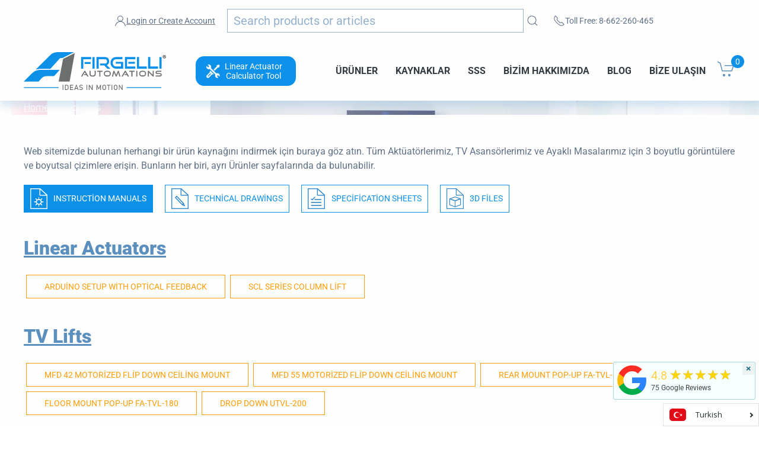

--- FILE ---
content_type: text/html; charset=utf-8
request_url: https://www.firgelliauto.com/tr/pages/resources
body_size: 43599
content:
<!doctype html>
<html class="no-js" lang="tr" overflow: -moz-scrollbars-vertical;  overflow-y:scroll;>

<head>

<link rel="preconnect" href="https://cdn.shopify.com/">
<link rel="preconnect" href="https://www.googletagmanager.com/">
<link rel="preconnect" href="https://www.google-analytics.com/">

<link rel="preconnect" href="https://ajax.googleapis.com/">
<link rel="preconnect" href="https://searchanise-ef84.kxcdn.com/">


<!--<link rel="preconnect" href="https://bat.bing.com/">-->


  
<meta charset="utf-8">
<meta name="viewport" content="width=device-width,initial-scale=1">  
<title>Firgelli Ürün Kaynakları</title>
<meta name="description" content="Download our product resources. Access the 3d images and dimensional drawings for all our Actuators, TV Lifts and Standing Desks.">
<meta name="referrer" content="origin">
<meta name="ahrefs-site-verification" content="555e0d2f09ad1e152a888fa65f008cc9ef89cc892f98e310fc70c4e01a508d25">


<script>
  window.Shopify = window.Shopify || {theme: {id: 127358959687, role: 'main' } };
  window._template = {
      directory: "",
      name: "page",
      suffix: "resource"
  }
</script> 


<!--  ClickCease.com tracking--> <!--
      <script type='text/javascript'>var script = document.createElement('script');
      script.async = true; script.type = 'text/javascript';
      var target = 'https://www.clickcease.com/monitor/stat.js';
      script.src = target;var elem = document.head;elem.appendChild(script);
      </script>
      <noscript>
      <a href='https://www.clickcease.com' rel='nofollow'><img src='https://monitor.clickcease.com' alt='ClickCease'/></a>
      </noscript> -->
<!--  ClickCease.com tracking-->

  
  

 <link rel="preload" href="//www.firgelliauto.com/cdn/shop/t/50/assets/uikit.min.js?v=3573044641525328231727218166" as="script">  

  
<script type="application/ld+json">
  {
    "@context": "http://schema.org",
    "@type": "Organization",
    "name": "Firgelli Automations",
    "address": {
          "@type": "PostalAddress",
          "streetAddress": "1350 Slater Road, Unit 11 & 12",
          "addressLocality": "Ferndale",
          "addressRegion": "WA",
          "postalCode": "98248",
          "addressCountry": "US"
    },
    "sameAs": [
    "http://twitter.com/FirgelliAuto",
    "http://www.facebook.com/FirgelliAuto",
    "https://www.instagram.com/firgelli/",
    "",
    "https://www.youtube.com/user/FirgelliAuto/",
    "https://www.firgelliauto.com",
    "https://www.firgelliauto.ca",
   	"https://www.firgelliauto.com.au/",
    "https://www.tvliftkit.com/"
  ],
    "url": "https://www.firgelliauto.com/tr/pages/resources",
    "description": "FIRGELLI manufactures Linear Actuators, TV Lifts, Drawer Slides, Actuators, Standing Desks, Actuator Controllers, TV Lifts &amp; control systems.",
    "contactPoint": {
 		"@type": "ContactPoint",
 		"contactType": "customer support",
 		"telephone": "[+1 866-226-0465]",
 		"email": "support@firgelliauto.com"
 },

   "department": [
               {
                 "@type": "Organization",
                 "name": "Firgelli Automations Canada",
                 "address": {
                   "@type": "PostalAddress",
                   "@id": "https://www.firgelliauto.ca/",
                   "streetAddress": "116-15272 Croydon Drive",
                   "addressLocality": "Surrey",
                   "addressRegion": "BC",
                   "postalCode": "V3S 0Z5,",
                   "addressCountry": "Canada"
                 }
               }
             ],

  
    "founder": {
    		"@type": "Person",
            "name": "Robbie Dickson",
            "url": "https://www.firgelliauto.com/pages/robbie-dickson",
            "gender": "Male",
            "image": "https://cdn.shopify.com/s/files/1/0615/2193/files/robbie_dickson_image.jpg?v=1611794966",
			"sameAs": [
            	"https://en.wikipedia.org/wiki/Robbie_Dickson",
                "https://www.instagram.com/robbie_dickson/?hl=en",
                "https://ca.linkedin.com/in/robbie-dickson?trk=pub-pbmap",
                "https://www.firgelliauto.com/pages/robbie-dickson"
                ]
    },

   "logo": "https://cdn.shopify.com/s/files/1/0615/2193/files/logo.png?v=1517313319",
   "image": "https://cdn.shopify.com/s/files/1/0615/2193/files/Firgelli-logo-web_2x_2af590eb-3e8f-4cc9-845e-05b230dfcf29.png?v=1647510658",
   "telephone": "[+1 866-226-0465]"
  }
</script>
  


<link rel="apple-touch-icon" sizes="180x180" href="//www.firgelliauto.com/cdn/shop/t/50/assets/apple-touch-icon.png?v=77714812474448334521727218164">
<link rel="icon" type="image/png" sizes="32x32" href="//www.firgelliauto.com/cdn/shop/t/50/assets/favicon-32x32.png?v=181683138266972056121727218164">
<link rel="icon" type="image/png" sizes="16x16" href="//www.firgelliauto.com/cdn/shop/t/50/assets/favicon-16x16.png?v=60771252310559775781727218164">
<link rel="manifest" href="//www.firgelliauto.com/cdn/shop/t/50/assets/site.webmanifest?v=92550183465889713431727218165">
<link rel="mask-icon" href="//www.firgelliauto.com/cdn/shop/t/50/assets/safari-pinned-tab.svg?v=165598380155645546491727218165" color="#5bbad5">
<meta name="msapplication-TileColor" content="#da532c">
<meta name="theme-color" content="#ffffff">  



  



  
  
  <link rel="prefetch" href="//www.firgelliauto.com/cdn/shop/t/50/assets/styles.css?v=48996992934313391191762889680">
  

  <script src="//www.firgelliauto.com/cdn/shop/t/50/assets/header-all.js?v=85246048338171756491727218164"></script> 
  
  




    
  






  

  <meta http-equiv="X-UA-Compatible" content="IE=edge">
  <meta http-equiv="Expires" content="max-age=2628000" />
  <meta property="al:android:package" content="google-app-package">
  <meta property="al:android:app_name" content="Firgelli Automations app">
  <link rel="canonical" href="https://www.firgelliauto.com/tr/pages/resources">

  

  
  <link rel="alternate" hreflang="en-ca" href="https://www.firgelliauto.ca/pages/resources">
  <link rel="alternate" hreflang="en-au" href="https://www.firgelliauto.com.au/pages/resources">

  
  
<meta property="og:site_name" content="Firgelli Automations">
<meta property="og:url" content="https://www.firgelliauto.com/tr/pages/resources">
<meta property="og:title" content="Firgelli Ürün Kaynakları">
<meta property="og:type" content="website">
<meta property="og:description" content="Download our product resources. Access the 3d images and dimensional drawings for all our Actuators, TV Lifts and Standing Desks.">

<meta name="twitter:site" content="@FirgelliAuto">
<meta name="twitter:card" content="summary_large_image">
<meta name="twitter:title" content="Firgelli Ürün Kaynakları">
<meta name="twitter:description" content="Download our product resources. Access the 3d images and dimensional drawings for all our Actuators, TV Lifts and Standing Desks.">

  
  <style>@font-face {
  font-family: Roboto;
  font-weight: 100;
  font-style: normal;
  src: url("//www.firgelliauto.com/cdn/fonts/roboto/roboto_n1.90b4da06f3479773587365491ef23b0675c8d747.woff2") format("woff2"),
       url("//www.firgelliauto.com/cdn/fonts/roboto/roboto_n1.d4e22cf363186df0511ea8d84cdef42b69c37e33.woff") format("woff");
}

  @font-face {
  font-family: Roboto;
  font-weight: 100;
  font-style: italic;
  src: url("//www.firgelliauto.com/cdn/fonts/roboto/roboto_i1.f9eb5e56a99161ca978d604fc9ffbdf8619a8a97.woff2") format("woff2"),
       url("//www.firgelliauto.com/cdn/fonts/roboto/roboto_i1.3a44ccd5fb5b37f478f6eb8a646e1755d3c50a7f.woff") format("woff");
}

  @font-face {
  font-family: Roboto;
  font-weight: 400;
  font-style: normal;
  src: url("//www.firgelliauto.com/cdn/fonts/roboto/roboto_n4.2019d890f07b1852f56ce63ba45b2db45d852cba.woff2") format("woff2"),
       url("//www.firgelliauto.com/cdn/fonts/roboto/roboto_n4.238690e0007583582327135619c5f7971652fa9d.woff") format("woff");
}

  @font-face {
  font-family: Roboto;
  font-weight: 400;
  font-style: italic;
  src: url("//www.firgelliauto.com/cdn/fonts/roboto/roboto_i4.57ce898ccda22ee84f49e6b57ae302250655e2d4.woff2") format("woff2"),
       url("//www.firgelliauto.com/cdn/fonts/roboto/roboto_i4.b21f3bd061cbcb83b824ae8c7671a82587b264bf.woff") format("woff");
}

  @font-face {
  font-family: Roboto;
  font-weight: 700;
  font-style: normal;
  src: url("//www.firgelliauto.com/cdn/fonts/roboto/roboto_n7.f38007a10afbbde8976c4056bfe890710d51dec2.woff2") format("woff2"),
       url("//www.firgelliauto.com/cdn/fonts/roboto/roboto_n7.94bfdd3e80c7be00e128703d245c207769d763f9.woff") format("woff");
}

  @font-face {
  font-family: Roboto;
  font-weight: 700;
  font-style: italic;
  src: url("//www.firgelliauto.com/cdn/fonts/roboto/roboto_i7.7ccaf9410746f2c53340607c42c43f90a9005937.woff2") format("woff2"),
       url("//www.firgelliauto.com/cdn/fonts/roboto/roboto_i7.49ec21cdd7148292bffea74c62c0df6e93551516.woff") format("woff");
}

  @font-face {
  font-family: Roboto;
  font-weight: 900;
  font-style: normal;
  src: url("//www.firgelliauto.com/cdn/fonts/roboto/roboto_n9.0c184e6fa23f90226ecbf2340f41a7f829851913.woff2") format("woff2"),
       url("//www.firgelliauto.com/cdn/fonts/roboto/roboto_n9.7211b7d111ec948ac853161b9ab0c32728753cde.woff") format("woff");
}

  @font-face {
  font-family: Roboto;
  font-weight: 900;
  font-style: italic;
  src: url("//www.firgelliauto.com/cdn/fonts/roboto/roboto_i9.8bf6d9508a9a9d1b2375b9f0abd9bf21e05bfc81.woff2") format("woff2"),
       url("//www.firgelliauto.com/cdn/fonts/roboto/roboto_i9.96d6ec64d624107ce21cf389327592d9f557d5b8.woff") format("woff");
}


  html,
  *,
  h1,
  h2,
  h3,
  h4,
  h5,
  h6,
  .uk-h1,
  .uk-h2,
  .uk-h3,
  .uk-h4,
  .uk-h5,
  .uk-h6,
  .cbb-frequently-bought-forme  * {
    font-family: Roboto, sans-serif !important;
  }

</style>

<script src="//www.firgelliauto.com/cdn/shop/t/50/assets/anime.min.js?v=177490349905754697181727218168" defer></script><script async>
    document.documentElement.className = document.documentElement.className.replace("no-js","js");

    window.theme = {
      strings: {
        addToCart: "Sepete ekle",
        soldOut: "Satıldı",
        unavailable: "Kullanım dışı"
      },
      moneyFormat: "${{amount}}"
    };
  </script>
  
  

  

  
  
  
  

<script async>window.BOLD = window.BOLD || {};
    window.BOLD.common = window.BOLD.common || {};
    window.BOLD.common.Shopify = window.BOLD.common.Shopify || {};
    window.BOLD.common.Shopify.shop = {
      domain: 'www.firgelliauto.com',
      permanent_domain: 'firgelliautomation.myshopify.com',
      url: 'https://www.firgelliauto.com',
      secure_url: 'https://www.firgelliauto.com',
      money_format: "${{amount}}",
      currency: "USD"
    };
    window.BOLD.common.Shopify.customer = {
      id: null,
      tags: null,
    };
    window.BOLD.common.Shopify.cart = {"note":null,"attributes":{},"original_total_price":0,"total_price":0,"total_discount":0,"total_weight":0.0,"item_count":0,"items":[],"requires_shipping":false,"currency":"USD","items_subtotal_price":0,"cart_level_discount_applications":[],"checkout_charge_amount":0};
    window.BOLD.common.template = 'page';window.BOLD.common.Shopify.formatMoney = function(money, format) {
        function n(t, e) {
            return "undefined" == typeof t ? e : t
        }
        function r(t, e, r, i) {
            if (e = n(e, 2),
                r = n(r, ","),
                i = n(i, "."),
            isNaN(t) || null == t)
                return 0;
            t = (t / 100).toFixed(e);
            var o = t.split(".")
                , a = o[0].replace(/(\d)(?=(\d\d\d)+(?!\d))/g, "$1" + r)
                , s = o[1] ? i + o[1] : "";
            return a + s
        }
        "string" == typeof money && (money = money.replace(".", ""));
        var i = ""
            , o = /\{\{\s*(\w+)\s*\}\}/
            , a = format || window.BOLD.common.Shopify.shop.money_format || window.Shopify.money_format || "$ {{ amount }}";
        switch (a.match(o)[1]) {
            case "amount":
                i = r(money, 2, ",", ".");
                break;
            case "amount_no_decimals":
                i = r(money, 0, ",", ".");
                break;
            case "amount_with_comma_separator":
                i = r(money, 2, ".", ",");
                break;
            case "amount_no_decimals_with_comma_separator":
                i = r(money, 0, ".", ",");
                break;
            case "amount_with_space_separator":
                i = r(money, 2, " ", ",");
                break;
            case "amount_no_decimals_with_space_separator":
                i = r(money, 0, " ", ",");
                break;
            case "amount_with_apostrophe_separator":
                i = r(money, 2, "'", ".");
                break;
        }
        return a.replace(o, i);
    };
    window.BOLD.common.Shopify.saveProduct = function (handle, product) {
      if (typeof handle === 'string' && typeof window.BOLD.common.Shopify.products[handle] === 'undefined') {
        if (typeof product === 'number') {
          window.BOLD.common.Shopify.handles[product] = handle;
          product = { id: product };
        }
        window.BOLD.common.Shopify.products[handle] = product;
      }
    };
    window.BOLD.common.Shopify.saveVariant = function (variant_id, variant) {
      if (typeof variant_id === 'number' && typeof window.BOLD.common.Shopify.variants[variant_id] === 'undefined') {
        window.BOLD.common.Shopify.variants[variant_id] = variant;
      }
    };window.BOLD.common.Shopify.products = window.BOLD.common.Shopify.products || {};
    window.BOLD.common.Shopify.variants = window.BOLD.common.Shopify.variants || {};
    window.BOLD.common.Shopify.handles = window.BOLD.common.Shopify.handles || {};window.BOLD.common.Shopify.saveProduct(null, null);window.BOLD.apps_installed = {"Brain":1,"Product Upsell":3} || {};window.BOLD.common.Shopify.metafields = window.BOLD.common.Shopify.metafields || {};window.BOLD.common.Shopify.metafields["bold_rp"] = {};window.BOLD.common.Shopify.metafields["bold_csp_defaults"] = {};window.BOLD.common.cacheParams = window.BOLD.common.cacheParams || {};
</script>
  
  
  
  <script type='text/javascript'>var jiltStorefrontParams = {"platform":"shopify","shop_uuid":"6e9d15b3-7fb7-457b-a44d-1ec0bc326013"}; </script>

  
 <script src="//www.firgelliauto.com/cdn/shop/t/50/assets/uikit.min.js?v=3573044641525328231727218166" ></script>
 <script src="//www.firgelliauto.com/cdn/shop/t/50/assets/uikit-icons.min.js?v=131274970403790017301727218163" async></script> 

  
<!-- "snippets/booster-common.liquid" was not rendered, the associated app was uninstalled -->
<script src="//searchserverapi.com/widgets/shopify/init.js?a=7L3u4e4Z1I"></script>




<script>window.performance && window.performance.mark && window.performance.mark('shopify.content_for_header.start');</script><meta name="google-site-verification" content="_a3RsO_YBtFGEjoEdvqXR-02ym2p6JHTHyGG8kWdG_E">
<meta name="google-site-verification" content="51ZYn2uN-Zy8QgHt-Go__rXsSvPWpxwmGtLoQ_xNFeQ">
<meta id="shopify-digital-wallet" name="shopify-digital-wallet" content="/6152193/digital_wallets/dialog">
<meta name="shopify-checkout-api-token" content="5456daa1a70b89b6461e56a1cd902306">
<meta id="in-context-paypal-metadata" data-shop-id="6152193" data-venmo-supported="true" data-environment="production" data-locale="en_US" data-paypal-v4="true" data-currency="USD">
<link rel="alternate" hreflang="x-default" href="https://www.firgelliauto.com/pages/resources">
<link rel="alternate" hreflang="pt-PT" href="https://www.firgelliauto.com/pt-pt/pages/resources">
<link rel="alternate" hreflang="en-DE" href="https://www.firgelliauto.com/en-de/pages/resources">
<link rel="alternate" hreflang="en-NL" href="https://www.firgelliauto.com/en-nl/pages/resources">
<link rel="alternate" hreflang="en-FR" href="https://www.firgelliauto.com/en-fr/pages/resources">
<link rel="alternate" hreflang="en-EE" href="https://www.firgelliauto.com/en-ee/pages/resources">
<link rel="alternate" hreflang="en-MX" href="https://www.firgelliauto.com/en-mx/pages/resources">
<link rel="alternate" hreflang="en-NZ" href="https://www.firgelliauto.com/en-nz/pages/resources">
<link rel="alternate" hreflang="en-US" href="https://www.firgelliauto.com/pages/resources">
<link rel="alternate" hreflang="af-US" href="https://www.firgelliauto.com/af/pages/resources">
<link rel="alternate" hreflang="ar-US" href="https://www.firgelliauto.com/ar/pages/resources">
<link rel="alternate" hreflang="bn-US" href="https://www.firgelliauto.com/bn/pages/resources">
<link rel="alternate" hreflang="nl-US" href="https://www.firgelliauto.com/nl/pages/resources">
<link rel="alternate" hreflang="fr-US" href="https://www.firgelliauto.com/fr/pages/resources">
<link rel="alternate" hreflang="de-US" href="https://www.firgelliauto.com/de/pages/resources">
<link rel="alternate" hreflang="id-US" href="https://www.firgelliauto.com/id/pages/resources">
<link rel="alternate" hreflang="it-US" href="https://www.firgelliauto.com/it/pages/resources">
<link rel="alternate" hreflang="ja-US" href="https://www.firgelliauto.com/ja/pages/resources">
<link rel="alternate" hreflang="ko-US" href="https://www.firgelliauto.com/ko/pages/resources">
<link rel="alternate" hreflang="fa-US" href="https://www.firgelliauto.com/fa/pages/resources">
<link rel="alternate" hreflang="pt-US" href="https://www.firgelliauto.com/pt/pages/resources">
<link rel="alternate" hreflang="ru-US" href="https://www.firgelliauto.com/ru/pages/resources">
<link rel="alternate" hreflang="es-US" href="https://www.firgelliauto.com/es/pages/resources">
<link rel="alternate" hreflang="tr-US" href="https://www.firgelliauto.com/tr/pages/resources">
<link rel="alternate" hreflang="ur-US" href="https://www.firgelliauto.com/ur/pages/resources">
<link rel="alternate" hreflang="vi-US" href="https://www.firgelliauto.com/vi/pages/resources">
<script async="async" src="/checkouts/internal/preloads.js?locale=tr-US"></script>
<link rel="preconnect" href="https://shop.app" crossorigin="anonymous">
<script async="async" src="https://shop.app/checkouts/internal/preloads.js?locale=tr-US&shop_id=6152193" crossorigin="anonymous"></script>
<script id="apple-pay-shop-capabilities" type="application/json">{"shopId":6152193,"countryCode":"US","currencyCode":"USD","merchantCapabilities":["supports3DS"],"merchantId":"gid:\/\/shopify\/Shop\/6152193","merchantName":"Firgelli Automations","requiredBillingContactFields":["postalAddress","email","phone"],"requiredShippingContactFields":["postalAddress","email","phone"],"shippingType":"shipping","supportedNetworks":["visa","masterCard","amex"],"total":{"type":"pending","label":"Firgelli Automations","amount":"1.00"},"shopifyPaymentsEnabled":true,"supportsSubscriptions":true}</script>
<script id="shopify-features" type="application/json">{"accessToken":"5456daa1a70b89b6461e56a1cd902306","betas":["rich-media-storefront-analytics"],"domain":"www.firgelliauto.com","predictiveSearch":true,"shopId":6152193,"locale":"tr"}</script>
<script>var Shopify = Shopify || {};
Shopify.shop = "firgelliautomation.myshopify.com";
Shopify.locale = "tr";
Shopify.currency = {"active":"USD","rate":"1.0"};
Shopify.country = "US";
Shopify.theme = {"name":"firgelliauto.com-2023\/main","id":127358959687,"schema_name":"Firgelli Theme","schema_version":"1.0.0","theme_store_id":null,"role":"main"};
Shopify.theme.handle = "null";
Shopify.theme.style = {"id":null,"handle":null};
Shopify.cdnHost = "www.firgelliauto.com/cdn";
Shopify.routes = Shopify.routes || {};
Shopify.routes.root = "/tr/";</script>
<script type="module">!function(o){(o.Shopify=o.Shopify||{}).modules=!0}(window);</script>
<script>!function(o){function n(){var o=[];function n(){o.push(Array.prototype.slice.apply(arguments))}return n.q=o,n}var t=o.Shopify=o.Shopify||{};t.loadFeatures=n(),t.autoloadFeatures=n()}(window);</script>
<script>
  window.ShopifyPay = window.ShopifyPay || {};
  window.ShopifyPay.apiHost = "shop.app\/pay";
  window.ShopifyPay.redirectState = null;
</script>
<script id="shop-js-analytics" type="application/json">{"pageType":"page"}</script>
<script defer="defer" async type="module" src="//www.firgelliauto.com/cdn/shopifycloud/shop-js/modules/v2/client.init-shop-cart-sync_BC8vnVON.tr.esm.js"></script>
<script defer="defer" async type="module" src="//www.firgelliauto.com/cdn/shopifycloud/shop-js/modules/v2/chunk.common_D0BZeXbN.esm.js"></script>
<script defer="defer" async type="module" src="//www.firgelliauto.com/cdn/shopifycloud/shop-js/modules/v2/chunk.modal_DrtnNCDF.esm.js"></script>
<script type="module">
  await import("//www.firgelliauto.com/cdn/shopifycloud/shop-js/modules/v2/client.init-shop-cart-sync_BC8vnVON.tr.esm.js");
await import("//www.firgelliauto.com/cdn/shopifycloud/shop-js/modules/v2/chunk.common_D0BZeXbN.esm.js");
await import("//www.firgelliauto.com/cdn/shopifycloud/shop-js/modules/v2/chunk.modal_DrtnNCDF.esm.js");

  window.Shopify.SignInWithShop?.initShopCartSync?.({"fedCMEnabled":true,"windoidEnabled":true});

</script>
<script>
  window.Shopify = window.Shopify || {};
  if (!window.Shopify.featureAssets) window.Shopify.featureAssets = {};
  window.Shopify.featureAssets['shop-js'] = {"shop-cart-sync":["modules/v2/client.shop-cart-sync_Kz0jaVOe.tr.esm.js","modules/v2/chunk.common_D0BZeXbN.esm.js","modules/v2/chunk.modal_DrtnNCDF.esm.js"],"init-fed-cm":["modules/v2/client.init-fed-cm_DVnhLoPI.tr.esm.js","modules/v2/chunk.common_D0BZeXbN.esm.js","modules/v2/chunk.modal_DrtnNCDF.esm.js"],"shop-cash-offers":["modules/v2/client.shop-cash-offers_DDCZ5NsE.tr.esm.js","modules/v2/chunk.common_D0BZeXbN.esm.js","modules/v2/chunk.modal_DrtnNCDF.esm.js"],"shop-login-button":["modules/v2/client.shop-login-button_BEZreNnE.tr.esm.js","modules/v2/chunk.common_D0BZeXbN.esm.js","modules/v2/chunk.modal_DrtnNCDF.esm.js"],"pay-button":["modules/v2/client.pay-button_DMRfUChS.tr.esm.js","modules/v2/chunk.common_D0BZeXbN.esm.js","modules/v2/chunk.modal_DrtnNCDF.esm.js"],"shop-button":["modules/v2/client.shop-button_CpULFTTP.tr.esm.js","modules/v2/chunk.common_D0BZeXbN.esm.js","modules/v2/chunk.modal_DrtnNCDF.esm.js"],"avatar":["modules/v2/client.avatar_BTnouDA3.tr.esm.js"],"init-windoid":["modules/v2/client.init-windoid_5i-4Ztc6.tr.esm.js","modules/v2/chunk.common_D0BZeXbN.esm.js","modules/v2/chunk.modal_DrtnNCDF.esm.js"],"init-shop-for-new-customer-accounts":["modules/v2/client.init-shop-for-new-customer-accounts_DTusb3-b.tr.esm.js","modules/v2/client.shop-login-button_BEZreNnE.tr.esm.js","modules/v2/chunk.common_D0BZeXbN.esm.js","modules/v2/chunk.modal_DrtnNCDF.esm.js"],"init-shop-email-lookup-coordinator":["modules/v2/client.init-shop-email-lookup-coordinator_B4d-Idr6.tr.esm.js","modules/v2/chunk.common_D0BZeXbN.esm.js","modules/v2/chunk.modal_DrtnNCDF.esm.js"],"init-shop-cart-sync":["modules/v2/client.init-shop-cart-sync_BC8vnVON.tr.esm.js","modules/v2/chunk.common_D0BZeXbN.esm.js","modules/v2/chunk.modal_DrtnNCDF.esm.js"],"shop-toast-manager":["modules/v2/client.shop-toast-manager_DhO5ULvR.tr.esm.js","modules/v2/chunk.common_D0BZeXbN.esm.js","modules/v2/chunk.modal_DrtnNCDF.esm.js"],"init-customer-accounts":["modules/v2/client.init-customer-accounts_FUPNLjIt.tr.esm.js","modules/v2/client.shop-login-button_BEZreNnE.tr.esm.js","modules/v2/chunk.common_D0BZeXbN.esm.js","modules/v2/chunk.modal_DrtnNCDF.esm.js"],"init-customer-accounts-sign-up":["modules/v2/client.init-customer-accounts-sign-up_KtYJdPdi.tr.esm.js","modules/v2/client.shop-login-button_BEZreNnE.tr.esm.js","modules/v2/chunk.common_D0BZeXbN.esm.js","modules/v2/chunk.modal_DrtnNCDF.esm.js"],"shop-follow-button":["modules/v2/client.shop-follow-button_BKHpVpW3.tr.esm.js","modules/v2/chunk.common_D0BZeXbN.esm.js","modules/v2/chunk.modal_DrtnNCDF.esm.js"],"checkout-modal":["modules/v2/client.checkout-modal_DGxO3Fts.tr.esm.js","modules/v2/chunk.common_D0BZeXbN.esm.js","modules/v2/chunk.modal_DrtnNCDF.esm.js"],"shop-login":["modules/v2/client.shop-login_u_esyGog.tr.esm.js","modules/v2/chunk.common_D0BZeXbN.esm.js","modules/v2/chunk.modal_DrtnNCDF.esm.js"],"lead-capture":["modules/v2/client.lead-capture_BR76Kaaf.tr.esm.js","modules/v2/chunk.common_D0BZeXbN.esm.js","modules/v2/chunk.modal_DrtnNCDF.esm.js"],"payment-terms":["modules/v2/client.payment-terms_tPTj0FBV.tr.esm.js","modules/v2/chunk.common_D0BZeXbN.esm.js","modules/v2/chunk.modal_DrtnNCDF.esm.js"]};
</script>
<script>(function() {
  var isLoaded = false;
  function asyncLoad() {
    if (isLoaded) return;
    isLoaded = true;
    var urls = ["\/\/cdn.shopify.com\/proxy\/ad979a06eec62c6d15f4263b6cb2a56835d195e2f6466d2cdb82e934d07ad85a\/bingshoppingtool-t2app-prod.trafficmanager.net\/uet\/tracking_script?shop=firgelliautomation.myshopify.com\u0026sp-cache-control=cHVibGljLCBtYXgtYWdlPTkwMA","https:\/\/shopifyapp.rontar.com\/ScriptTags\/onlinestore.js?advId=18720\u0026audienceId=e6aa63ba-fa52-4224-a0d6-6bfc65b08cf2\u0026priceId=2252\u0026shop=firgelliautomation.myshopify.com","https:\/\/cdn.langshop.app\/buckets\/app\/libs\/storefront\/sdk.js?proxy_prefix=\/apps\/langshop\u0026source=sct\u0026shop=firgelliautomation.myshopify.com","https:\/\/assets1.adroll.com\/shopify\/latest\/j\/shopify_rolling_bootstrap_v2.js?adroll_adv_id=FEEGUWUELRGWPD36QXB2PG\u0026adroll_pix_id=2B242K7XXRG7VA3YDVYM53\u0026shop=firgelliautomation.myshopify.com","https:\/\/cdn.vstar.app\/static\/js\/thankyou.js?shop=firgelliautomation.myshopify.com","https:\/\/meggnotec.ams3.digitaloceanspaces.com\/sfy\/assets\/loyofjwsrccqymp\/js\/widget.js?shop=firgelliautomation.myshopify.com","https:\/\/searchanise-ef84.kxcdn.com\/widgets\/shopify\/init.js?a=7L3u4e4Z1I\u0026shop=firgelliautomation.myshopify.com"];
    for (var i = 0; i < urls.length; i++) {
      var s = document.createElement('script');
      s.type = 'text/javascript';
      s.async = true;
      s.src = urls[i];
      var x = document.getElementsByTagName('script')[0];
      x.parentNode.insertBefore(s, x);
    }
  };
  if(window.attachEvent) {
    window.attachEvent('onload', asyncLoad);
  } else {
    window.addEventListener('load', asyncLoad, false);
  }
})();</script>
<script id="__st">var __st={"a":6152193,"offset":-28800,"reqid":"59b39549-5afe-42bd-adc4-031da2fc87dd-1769145316","pageurl":"www.firgelliauto.com\/tr\/pages\/resources","s":"pages-25515851847","u":"31a10d0e14ff","p":"page","rtyp":"page","rid":25515851847};</script>
<script>window.ShopifyPaypalV4VisibilityTracking = true;</script>
<script id="captcha-bootstrap">!function(){'use strict';const t='contact',e='account',n='new_comment',o=[[t,t],['blogs',n],['comments',n],[t,'customer']],c=[[e,'customer_login'],[e,'guest_login'],[e,'recover_customer_password'],[e,'create_customer']],r=t=>t.map((([t,e])=>`form[action*='/${t}']:not([data-nocaptcha='true']) input[name='form_type'][value='${e}']`)).join(','),a=t=>()=>t?[...document.querySelectorAll(t)].map((t=>t.form)):[];function s(){const t=[...o],e=r(t);return a(e)}const i='password',u='form_key',d=['recaptcha-v3-token','g-recaptcha-response','h-captcha-response',i],f=()=>{try{return window.sessionStorage}catch{return}},m='__shopify_v',_=t=>t.elements[u];function p(t,e,n=!1){try{const o=window.sessionStorage,c=JSON.parse(o.getItem(e)),{data:r}=function(t){const{data:e,action:n}=t;return t[m]||n?{data:e,action:n}:{data:t,action:n}}(c);for(const[e,n]of Object.entries(r))t.elements[e]&&(t.elements[e].value=n);n&&o.removeItem(e)}catch(o){console.error('form repopulation failed',{error:o})}}const l='form_type',E='cptcha';function T(t){t.dataset[E]=!0}const w=window,h=w.document,L='Shopify',v='ce_forms',y='captcha';let A=!1;((t,e)=>{const n=(g='f06e6c50-85a8-45c8-87d0-21a2b65856fe',I='https://cdn.shopify.com/shopifycloud/storefront-forms-hcaptcha/ce_storefront_forms_captcha_hcaptcha.v1.5.2.iife.js',D={infoText:'hCaptcha ile korunuyor',privacyText:'Gizlilik',termsText:'Koşullar'},(t,e,n)=>{const o=w[L][v],c=o.bindForm;if(c)return c(t,g,e,D).then(n);var r;o.q.push([[t,g,e,D],n]),r=I,A||(h.body.append(Object.assign(h.createElement('script'),{id:'captcha-provider',async:!0,src:r})),A=!0)});var g,I,D;w[L]=w[L]||{},w[L][v]=w[L][v]||{},w[L][v].q=[],w[L][y]=w[L][y]||{},w[L][y].protect=function(t,e){n(t,void 0,e),T(t)},Object.freeze(w[L][y]),function(t,e,n,w,h,L){const[v,y,A,g]=function(t,e,n){const i=e?o:[],u=t?c:[],d=[...i,...u],f=r(d),m=r(i),_=r(d.filter((([t,e])=>n.includes(e))));return[a(f),a(m),a(_),s()]}(w,h,L),I=t=>{const e=t.target;return e instanceof HTMLFormElement?e:e&&e.form},D=t=>v().includes(t);t.addEventListener('submit',(t=>{const e=I(t);if(!e)return;const n=D(e)&&!e.dataset.hcaptchaBound&&!e.dataset.recaptchaBound,o=_(e),c=g().includes(e)&&(!o||!o.value);(n||c)&&t.preventDefault(),c&&!n&&(function(t){try{if(!f())return;!function(t){const e=f();if(!e)return;const n=_(t);if(!n)return;const o=n.value;o&&e.removeItem(o)}(t);const e=Array.from(Array(32),(()=>Math.random().toString(36)[2])).join('');!function(t,e){_(t)||t.append(Object.assign(document.createElement('input'),{type:'hidden',name:u})),t.elements[u].value=e}(t,e),function(t,e){const n=f();if(!n)return;const o=[...t.querySelectorAll(`input[type='${i}']`)].map((({name:t})=>t)),c=[...d,...o],r={};for(const[a,s]of new FormData(t).entries())c.includes(a)||(r[a]=s);n.setItem(e,JSON.stringify({[m]:1,action:t.action,data:r}))}(t,e)}catch(e){console.error('failed to persist form',e)}}(e),e.submit())}));const S=(t,e)=>{t&&!t.dataset[E]&&(n(t,e.some((e=>e===t))),T(t))};for(const o of['focusin','change'])t.addEventListener(o,(t=>{const e=I(t);D(e)&&S(e,y())}));const B=e.get('form_key'),M=e.get(l),P=B&&M;t.addEventListener('DOMContentLoaded',(()=>{const t=y();if(P)for(const e of t)e.elements[l].value===M&&p(e,B);[...new Set([...A(),...v().filter((t=>'true'===t.dataset.shopifyCaptcha))])].forEach((e=>S(e,t)))}))}(h,new URLSearchParams(w.location.search),n,t,e,['guest_login'])})(!0,!0)}();</script>
<script integrity="sha256-4kQ18oKyAcykRKYeNunJcIwy7WH5gtpwJnB7kiuLZ1E=" data-source-attribution="shopify.loadfeatures" defer="defer" src="//www.firgelliauto.com/cdn/shopifycloud/storefront/assets/storefront/load_feature-a0a9edcb.js" crossorigin="anonymous"></script>
<script crossorigin="anonymous" defer="defer" src="//www.firgelliauto.com/cdn/shopifycloud/storefront/assets/shopify_pay/storefront-65b4c6d7.js?v=20250812"></script>
<script data-source-attribution="shopify.dynamic_checkout.dynamic.init">var Shopify=Shopify||{};Shopify.PaymentButton=Shopify.PaymentButton||{isStorefrontPortableWallets:!0,init:function(){window.Shopify.PaymentButton.init=function(){};var t=document.createElement("script");t.src="https://www.firgelliauto.com/cdn/shopifycloud/portable-wallets/latest/portable-wallets.tr.js",t.type="module",document.head.appendChild(t)}};
</script>
<script data-source-attribution="shopify.dynamic_checkout.buyer_consent">
  function portableWalletsHideBuyerConsent(e){var t=document.getElementById("shopify-buyer-consent"),n=document.getElementById("shopify-subscription-policy-button");t&&n&&(t.classList.add("hidden"),t.setAttribute("aria-hidden","true"),n.removeEventListener("click",e))}function portableWalletsShowBuyerConsent(e){var t=document.getElementById("shopify-buyer-consent"),n=document.getElementById("shopify-subscription-policy-button");t&&n&&(t.classList.remove("hidden"),t.removeAttribute("aria-hidden"),n.addEventListener("click",e))}window.Shopify?.PaymentButton&&(window.Shopify.PaymentButton.hideBuyerConsent=portableWalletsHideBuyerConsent,window.Shopify.PaymentButton.showBuyerConsent=portableWalletsShowBuyerConsent);
</script>
<script data-source-attribution="shopify.dynamic_checkout.cart.bootstrap">document.addEventListener("DOMContentLoaded",(function(){function t(){return document.querySelector("shopify-accelerated-checkout-cart, shopify-accelerated-checkout")}if(t())Shopify.PaymentButton.init();else{new MutationObserver((function(e,n){t()&&(Shopify.PaymentButton.init(),n.disconnect())})).observe(document.body,{childList:!0,subtree:!0})}}));
</script>
<link id="shopify-accelerated-checkout-styles" rel="stylesheet" media="screen" href="https://www.firgelliauto.com/cdn/shopifycloud/portable-wallets/latest/accelerated-checkout-backwards-compat.css" crossorigin="anonymous">
<style id="shopify-accelerated-checkout-cart">
        #shopify-buyer-consent {
  margin-top: 1em;
  display: inline-block;
  width: 100%;
}

#shopify-buyer-consent.hidden {
  display: none;
}

#shopify-subscription-policy-button {
  background: none;
  border: none;
  padding: 0;
  text-decoration: underline;
  font-size: inherit;
  cursor: pointer;
}

#shopify-subscription-policy-button::before {
  box-shadow: none;
}

      </style>

<script>window.performance && window.performance.mark && window.performance.mark('shopify.content_for_header.end');</script>

 
 

<meta property="og:image" content="https://cdn.shopify.com/s/files/1/0615/2193/files/firgelli_new_logo_2020_de2e5149-d45e-485a-a073-7ec70a10e2e4.jpg?height=628&pad_color=fff&v=1698953760&width=1200" />
<meta property="og:image:secure_url" content="https://cdn.shopify.com/s/files/1/0615/2193/files/firgelli_new_logo_2020_de2e5149-d45e-485a-a073-7ec70a10e2e4.jpg?height=628&pad_color=fff&v=1698953760&width=1200" />
<meta property="og:image:width" content="1200" />
<meta property="og:image:height" content="628" />
<link href="https://monorail-edge.shopifysvc.com" rel="dns-prefetch">
<script>(function(){if ("sendBeacon" in navigator && "performance" in window) {try {var session_token_from_headers = performance.getEntriesByType('navigation')[0].serverTiming.find(x => x.name == '_s').description;} catch {var session_token_from_headers = undefined;}var session_cookie_matches = document.cookie.match(/_shopify_s=([^;]*)/);var session_token_from_cookie = session_cookie_matches && session_cookie_matches.length === 2 ? session_cookie_matches[1] : "";var session_token = session_token_from_headers || session_token_from_cookie || "";function handle_abandonment_event(e) {var entries = performance.getEntries().filter(function(entry) {return /monorail-edge.shopifysvc.com/.test(entry.name);});if (!window.abandonment_tracked && entries.length === 0) {window.abandonment_tracked = true;var currentMs = Date.now();var navigation_start = performance.timing.navigationStart;var payload = {shop_id: 6152193,url: window.location.href,navigation_start,duration: currentMs - navigation_start,session_token,page_type: "page"};window.navigator.sendBeacon("https://monorail-edge.shopifysvc.com/v1/produce", JSON.stringify({schema_id: "online_store_buyer_site_abandonment/1.1",payload: payload,metadata: {event_created_at_ms: currentMs,event_sent_at_ms: currentMs}}));}}window.addEventListener('pagehide', handle_abandonment_event);}}());</script>
<script id="web-pixels-manager-setup">(function e(e,d,r,n,o){if(void 0===o&&(o={}),!Boolean(null===(a=null===(i=window.Shopify)||void 0===i?void 0:i.analytics)||void 0===a?void 0:a.replayQueue)){var i,a;window.Shopify=window.Shopify||{};var t=window.Shopify;t.analytics=t.analytics||{};var s=t.analytics;s.replayQueue=[],s.publish=function(e,d,r){return s.replayQueue.push([e,d,r]),!0};try{self.performance.mark("wpm:start")}catch(e){}var l=function(){var e={modern:/Edge?\/(1{2}[4-9]|1[2-9]\d|[2-9]\d{2}|\d{4,})\.\d+(\.\d+|)|Firefox\/(1{2}[4-9]|1[2-9]\d|[2-9]\d{2}|\d{4,})\.\d+(\.\d+|)|Chrom(ium|e)\/(9{2}|\d{3,})\.\d+(\.\d+|)|(Maci|X1{2}).+ Version\/(15\.\d+|(1[6-9]|[2-9]\d|\d{3,})\.\d+)([,.]\d+|)( \(\w+\)|)( Mobile\/\w+|) Safari\/|Chrome.+OPR\/(9{2}|\d{3,})\.\d+\.\d+|(CPU[ +]OS|iPhone[ +]OS|CPU[ +]iPhone|CPU IPhone OS|CPU iPad OS)[ +]+(15[._]\d+|(1[6-9]|[2-9]\d|\d{3,})[._]\d+)([._]\d+|)|Android:?[ /-](13[3-9]|1[4-9]\d|[2-9]\d{2}|\d{4,})(\.\d+|)(\.\d+|)|Android.+Firefox\/(13[5-9]|1[4-9]\d|[2-9]\d{2}|\d{4,})\.\d+(\.\d+|)|Android.+Chrom(ium|e)\/(13[3-9]|1[4-9]\d|[2-9]\d{2}|\d{4,})\.\d+(\.\d+|)|SamsungBrowser\/([2-9]\d|\d{3,})\.\d+/,legacy:/Edge?\/(1[6-9]|[2-9]\d|\d{3,})\.\d+(\.\d+|)|Firefox\/(5[4-9]|[6-9]\d|\d{3,})\.\d+(\.\d+|)|Chrom(ium|e)\/(5[1-9]|[6-9]\d|\d{3,})\.\d+(\.\d+|)([\d.]+$|.*Safari\/(?![\d.]+ Edge\/[\d.]+$))|(Maci|X1{2}).+ Version\/(10\.\d+|(1[1-9]|[2-9]\d|\d{3,})\.\d+)([,.]\d+|)( \(\w+\)|)( Mobile\/\w+|) Safari\/|Chrome.+OPR\/(3[89]|[4-9]\d|\d{3,})\.\d+\.\d+|(CPU[ +]OS|iPhone[ +]OS|CPU[ +]iPhone|CPU IPhone OS|CPU iPad OS)[ +]+(10[._]\d+|(1[1-9]|[2-9]\d|\d{3,})[._]\d+)([._]\d+|)|Android:?[ /-](13[3-9]|1[4-9]\d|[2-9]\d{2}|\d{4,})(\.\d+|)(\.\d+|)|Mobile Safari.+OPR\/([89]\d|\d{3,})\.\d+\.\d+|Android.+Firefox\/(13[5-9]|1[4-9]\d|[2-9]\d{2}|\d{4,})\.\d+(\.\d+|)|Android.+Chrom(ium|e)\/(13[3-9]|1[4-9]\d|[2-9]\d{2}|\d{4,})\.\d+(\.\d+|)|Android.+(UC? ?Browser|UCWEB|U3)[ /]?(15\.([5-9]|\d{2,})|(1[6-9]|[2-9]\d|\d{3,})\.\d+)\.\d+|SamsungBrowser\/(5\.\d+|([6-9]|\d{2,})\.\d+)|Android.+MQ{2}Browser\/(14(\.(9|\d{2,})|)|(1[5-9]|[2-9]\d|\d{3,})(\.\d+|))(\.\d+|)|K[Aa][Ii]OS\/(3\.\d+|([4-9]|\d{2,})\.\d+)(\.\d+|)/},d=e.modern,r=e.legacy,n=navigator.userAgent;return n.match(d)?"modern":n.match(r)?"legacy":"unknown"}(),u="modern"===l?"modern":"legacy",c=(null!=n?n:{modern:"",legacy:""})[u],f=function(e){return[e.baseUrl,"/wpm","/b",e.hashVersion,"modern"===e.buildTarget?"m":"l",".js"].join("")}({baseUrl:d,hashVersion:r,buildTarget:u}),m=function(e){var d=e.version,r=e.bundleTarget,n=e.surface,o=e.pageUrl,i=e.monorailEndpoint;return{emit:function(e){var a=e.status,t=e.errorMsg,s=(new Date).getTime(),l=JSON.stringify({metadata:{event_sent_at_ms:s},events:[{schema_id:"web_pixels_manager_load/3.1",payload:{version:d,bundle_target:r,page_url:o,status:a,surface:n,error_msg:t},metadata:{event_created_at_ms:s}}]});if(!i)return console&&console.warn&&console.warn("[Web Pixels Manager] No Monorail endpoint provided, skipping logging."),!1;try{return self.navigator.sendBeacon.bind(self.navigator)(i,l)}catch(e){}var u=new XMLHttpRequest;try{return u.open("POST",i,!0),u.setRequestHeader("Content-Type","text/plain"),u.send(l),!0}catch(e){return console&&console.warn&&console.warn("[Web Pixels Manager] Got an unhandled error while logging to Monorail."),!1}}}}({version:r,bundleTarget:l,surface:e.surface,pageUrl:self.location.href,monorailEndpoint:e.monorailEndpoint});try{o.browserTarget=l,function(e){var d=e.src,r=e.async,n=void 0===r||r,o=e.onload,i=e.onerror,a=e.sri,t=e.scriptDataAttributes,s=void 0===t?{}:t,l=document.createElement("script"),u=document.querySelector("head"),c=document.querySelector("body");if(l.async=n,l.src=d,a&&(l.integrity=a,l.crossOrigin="anonymous"),s)for(var f in s)if(Object.prototype.hasOwnProperty.call(s,f))try{l.dataset[f]=s[f]}catch(e){}if(o&&l.addEventListener("load",o),i&&l.addEventListener("error",i),u)u.appendChild(l);else{if(!c)throw new Error("Did not find a head or body element to append the script");c.appendChild(l)}}({src:f,async:!0,onload:function(){if(!function(){var e,d;return Boolean(null===(d=null===(e=window.Shopify)||void 0===e?void 0:e.analytics)||void 0===d?void 0:d.initialized)}()){var d=window.webPixelsManager.init(e)||void 0;if(d){var r=window.Shopify.analytics;r.replayQueue.forEach((function(e){var r=e[0],n=e[1],o=e[2];d.publishCustomEvent(r,n,o)})),r.replayQueue=[],r.publish=d.publishCustomEvent,r.visitor=d.visitor,r.initialized=!0}}},onerror:function(){return m.emit({status:"failed",errorMsg:"".concat(f," has failed to load")})},sri:function(e){var d=/^sha384-[A-Za-z0-9+/=]+$/;return"string"==typeof e&&d.test(e)}(c)?c:"",scriptDataAttributes:o}),m.emit({status:"loading"})}catch(e){m.emit({status:"failed",errorMsg:(null==e?void 0:e.message)||"Unknown error"})}}})({shopId: 6152193,storefrontBaseUrl: "https://www.firgelliauto.com",extensionsBaseUrl: "https://extensions.shopifycdn.com/cdn/shopifycloud/web-pixels-manager",monorailEndpoint: "https://monorail-edge.shopifysvc.com/unstable/produce_batch",surface: "storefront-renderer",enabledBetaFlags: ["2dca8a86"],webPixelsConfigList: [{"id":"1143767111","configuration":"{\"ti\":\"52010627\",\"endpoint\":\"https:\/\/bat.bing.com\/action\/0\"}","eventPayloadVersion":"v1","runtimeContext":"STRICT","scriptVersion":"5ee93563fe31b11d2d65e2f09a5229dc","type":"APP","apiClientId":2997493,"privacyPurposes":["ANALYTICS","MARKETING","SALE_OF_DATA"],"dataSharingAdjustments":{"protectedCustomerApprovalScopes":["read_customer_personal_data"]}},{"id":"234061895","configuration":"{\"config\":\"{\\\"pixel_id\\\":\\\"G-Y8FKSQ4TCD\\\",\\\"google_tag_ids\\\":[\\\"G-Y8FKSQ4TCD\\\",\\\"AW-1071764823\\\",\\\"GT-TQK2SVH\\\"],\\\"target_country\\\":\\\"US\\\",\\\"gtag_events\\\":[{\\\"type\\\":\\\"begin_checkout\\\",\\\"action_label\\\":[\\\"G-Y8FKSQ4TCD\\\",\\\"AW-1071764823\\\/7p0JCJ7wk40BENeqh_8D\\\"]},{\\\"type\\\":\\\"search\\\",\\\"action_label\\\":[\\\"G-Y8FKSQ4TCD\\\",\\\"AW-1071764823\\\/D40tCKHwk40BENeqh_8D\\\"]},{\\\"type\\\":\\\"view_item\\\",\\\"action_label\\\":[\\\"G-Y8FKSQ4TCD\\\",\\\"AW-1071764823\\\/OVLSCJjwk40BENeqh_8D\\\",\\\"MC-HBGQ6WRZD8\\\"]},{\\\"type\\\":\\\"purchase\\\",\\\"action_label\\\":[\\\"G-Y8FKSQ4TCD\\\",\\\"AW-1071764823\\\/ECllCIbwk40BENeqh_8D\\\",\\\"MC-HBGQ6WRZD8\\\"]},{\\\"type\\\":\\\"page_view\\\",\\\"action_label\\\":[\\\"G-Y8FKSQ4TCD\\\",\\\"AW-1071764823\\\/lkFYCIPwk40BENeqh_8D\\\",\\\"MC-HBGQ6WRZD8\\\"]},{\\\"type\\\":\\\"add_payment_info\\\",\\\"action_label\\\":[\\\"G-Y8FKSQ4TCD\\\",\\\"AW-1071764823\\\/yqGGCKTwk40BENeqh_8D\\\"]},{\\\"type\\\":\\\"add_to_cart\\\",\\\"action_label\\\":[\\\"G-Y8FKSQ4TCD\\\",\\\"AW-1071764823\\\/XquKCJvwk40BENeqh_8D\\\"]}],\\\"enable_monitoring_mode\\\":false}\"}","eventPayloadVersion":"v1","runtimeContext":"OPEN","scriptVersion":"b2a88bafab3e21179ed38636efcd8a93","type":"APP","apiClientId":1780363,"privacyPurposes":[],"dataSharingAdjustments":{"protectedCustomerApprovalScopes":["read_customer_address","read_customer_email","read_customer_name","read_customer_personal_data","read_customer_phone"]}},{"id":"139329607","configuration":"{\"apiKey\":\"7L3u4e4Z1I\", \"host\":\"searchserverapi.com\"}","eventPayloadVersion":"v1","runtimeContext":"STRICT","scriptVersion":"5559ea45e47b67d15b30b79e7c6719da","type":"APP","apiClientId":578825,"privacyPurposes":["ANALYTICS"],"dataSharingAdjustments":{"protectedCustomerApprovalScopes":["read_customer_personal_data"]}},{"id":"31785031","configuration":"{\"tagID\":\"2613268777649\"}","eventPayloadVersion":"v1","runtimeContext":"STRICT","scriptVersion":"18031546ee651571ed29edbe71a3550b","type":"APP","apiClientId":3009811,"privacyPurposes":["ANALYTICS","MARKETING","SALE_OF_DATA"],"dataSharingAdjustments":{"protectedCustomerApprovalScopes":["read_customer_address","read_customer_email","read_customer_name","read_customer_personal_data","read_customer_phone"]}},{"id":"shopify-app-pixel","configuration":"{}","eventPayloadVersion":"v1","runtimeContext":"STRICT","scriptVersion":"0450","apiClientId":"shopify-pixel","type":"APP","privacyPurposes":["ANALYTICS","MARKETING"]},{"id":"shopify-custom-pixel","eventPayloadVersion":"v1","runtimeContext":"LAX","scriptVersion":"0450","apiClientId":"shopify-pixel","type":"CUSTOM","privacyPurposes":["ANALYTICS","MARKETING"]}],isMerchantRequest: false,initData: {"shop":{"name":"Firgelli Automations","paymentSettings":{"currencyCode":"USD"},"myshopifyDomain":"firgelliautomation.myshopify.com","countryCode":"US","storefrontUrl":"https:\/\/www.firgelliauto.com\/tr"},"customer":null,"cart":null,"checkout":null,"productVariants":[],"purchasingCompany":null},},"https://www.firgelliauto.com/cdn","fcfee988w5aeb613cpc8e4bc33m6693e112",{"modern":"","legacy":""},{"shopId":"6152193","storefrontBaseUrl":"https:\/\/www.firgelliauto.com","extensionBaseUrl":"https:\/\/extensions.shopifycdn.com\/cdn\/shopifycloud\/web-pixels-manager","surface":"storefront-renderer","enabledBetaFlags":"[\"2dca8a86\"]","isMerchantRequest":"false","hashVersion":"fcfee988w5aeb613cpc8e4bc33m6693e112","publish":"custom","events":"[[\"page_viewed\",{}]]"});</script><script>
  window.ShopifyAnalytics = window.ShopifyAnalytics || {};
  window.ShopifyAnalytics.meta = window.ShopifyAnalytics.meta || {};
  window.ShopifyAnalytics.meta.currency = 'USD';
  var meta = {"page":{"pageType":"page","resourceType":"page","resourceId":25515851847,"requestId":"59b39549-5afe-42bd-adc4-031da2fc87dd-1769145316"}};
  for (var attr in meta) {
    window.ShopifyAnalytics.meta[attr] = meta[attr];
  }
</script>
<script class="analytics">
  (function () {
    var customDocumentWrite = function(content) {
      var jquery = null;

      if (window.jQuery) {
        jquery = window.jQuery;
      } else if (window.Checkout && window.Checkout.$) {
        jquery = window.Checkout.$;
      }

      if (jquery) {
        jquery('body').append(content);
      }
    };

    var hasLoggedConversion = function(token) {
      if (token) {
        return document.cookie.indexOf('loggedConversion=' + token) !== -1;
      }
      return false;
    }

    var setCookieIfConversion = function(token) {
      if (token) {
        var twoMonthsFromNow = new Date(Date.now());
        twoMonthsFromNow.setMonth(twoMonthsFromNow.getMonth() + 2);

        document.cookie = 'loggedConversion=' + token + '; expires=' + twoMonthsFromNow;
      }
    }

    var trekkie = window.ShopifyAnalytics.lib = window.trekkie = window.trekkie || [];
    if (trekkie.integrations) {
      return;
    }
    trekkie.methods = [
      'identify',
      'page',
      'ready',
      'track',
      'trackForm',
      'trackLink'
    ];
    trekkie.factory = function(method) {
      return function() {
        var args = Array.prototype.slice.call(arguments);
        args.unshift(method);
        trekkie.push(args);
        return trekkie;
      };
    };
    for (var i = 0; i < trekkie.methods.length; i++) {
      var key = trekkie.methods[i];
      trekkie[key] = trekkie.factory(key);
    }
    trekkie.load = function(config) {
      trekkie.config = config || {};
      trekkie.config.initialDocumentCookie = document.cookie;
      var first = document.getElementsByTagName('script')[0];
      var script = document.createElement('script');
      script.type = 'text/javascript';
      script.onerror = function(e) {
        var scriptFallback = document.createElement('script');
        scriptFallback.type = 'text/javascript';
        scriptFallback.onerror = function(error) {
                var Monorail = {
      produce: function produce(monorailDomain, schemaId, payload) {
        var currentMs = new Date().getTime();
        var event = {
          schema_id: schemaId,
          payload: payload,
          metadata: {
            event_created_at_ms: currentMs,
            event_sent_at_ms: currentMs
          }
        };
        return Monorail.sendRequest("https://" + monorailDomain + "/v1/produce", JSON.stringify(event));
      },
      sendRequest: function sendRequest(endpointUrl, payload) {
        // Try the sendBeacon API
        if (window && window.navigator && typeof window.navigator.sendBeacon === 'function' && typeof window.Blob === 'function' && !Monorail.isIos12()) {
          var blobData = new window.Blob([payload], {
            type: 'text/plain'
          });

          if (window.navigator.sendBeacon(endpointUrl, blobData)) {
            return true;
          } // sendBeacon was not successful

        } // XHR beacon

        var xhr = new XMLHttpRequest();

        try {
          xhr.open('POST', endpointUrl);
          xhr.setRequestHeader('Content-Type', 'text/plain');
          xhr.send(payload);
        } catch (e) {
          console.log(e);
        }

        return false;
      },
      isIos12: function isIos12() {
        return window.navigator.userAgent.lastIndexOf('iPhone; CPU iPhone OS 12_') !== -1 || window.navigator.userAgent.lastIndexOf('iPad; CPU OS 12_') !== -1;
      }
    };
    Monorail.produce('monorail-edge.shopifysvc.com',
      'trekkie_storefront_load_errors/1.1',
      {shop_id: 6152193,
      theme_id: 127358959687,
      app_name: "storefront",
      context_url: window.location.href,
      source_url: "//www.firgelliauto.com/cdn/s/trekkie.storefront.8d95595f799fbf7e1d32231b9a28fd43b70c67d3.min.js"});

        };
        scriptFallback.async = true;
        scriptFallback.src = '//www.firgelliauto.com/cdn/s/trekkie.storefront.8d95595f799fbf7e1d32231b9a28fd43b70c67d3.min.js';
        first.parentNode.insertBefore(scriptFallback, first);
      };
      script.async = true;
      script.src = '//www.firgelliauto.com/cdn/s/trekkie.storefront.8d95595f799fbf7e1d32231b9a28fd43b70c67d3.min.js';
      first.parentNode.insertBefore(script, first);
    };
    trekkie.load(
      {"Trekkie":{"appName":"storefront","development":false,"defaultAttributes":{"shopId":6152193,"isMerchantRequest":null,"themeId":127358959687,"themeCityHash":"14993978811822335813","contentLanguage":"tr","currency":"USD"},"isServerSideCookieWritingEnabled":true,"monorailRegion":"shop_domain","enabledBetaFlags":["65f19447"]},"Session Attribution":{},"S2S":{"facebookCapiEnabled":false,"source":"trekkie-storefront-renderer","apiClientId":580111}}
    );

    var loaded = false;
    trekkie.ready(function() {
      if (loaded) return;
      loaded = true;

      window.ShopifyAnalytics.lib = window.trekkie;

      var originalDocumentWrite = document.write;
      document.write = customDocumentWrite;
      try { window.ShopifyAnalytics.merchantGoogleAnalytics.call(this); } catch(error) {};
      document.write = originalDocumentWrite;

      window.ShopifyAnalytics.lib.page(null,{"pageType":"page","resourceType":"page","resourceId":25515851847,"requestId":"59b39549-5afe-42bd-adc4-031da2fc87dd-1769145316","shopifyEmitted":true});

      var match = window.location.pathname.match(/checkouts\/(.+)\/(thank_you|post_purchase)/)
      var token = match? match[1]: undefined;
      if (!hasLoggedConversion(token)) {
        setCookieIfConversion(token);
        
      }
    });


        var eventsListenerScript = document.createElement('script');
        eventsListenerScript.async = true;
        eventsListenerScript.src = "//www.firgelliauto.com/cdn/shopifycloud/storefront/assets/shop_events_listener-3da45d37.js";
        document.getElementsByTagName('head')[0].appendChild(eventsListenerScript);

})();</script>
  <script>
  if (!window.ga || (window.ga && typeof window.ga !== 'function')) {
    window.ga = function ga() {
      (window.ga.q = window.ga.q || []).push(arguments);
      if (window.Shopify && window.Shopify.analytics && typeof window.Shopify.analytics.publish === 'function') {
        window.Shopify.analytics.publish("ga_stub_called", {}, {sendTo: "google_osp_migration"});
      }
      console.error("Shopify's Google Analytics stub called with:", Array.from(arguments), "\nSee https://help.shopify.com/manual/promoting-marketing/pixels/pixel-migration#google for more information.");
    };
    if (window.Shopify && window.Shopify.analytics && typeof window.Shopify.analytics.publish === 'function') {
      window.Shopify.analytics.publish("ga_stub_initialized", {}, {sendTo: "google_osp_migration"});
    }
  }
</script>
<script
  defer
  src="https://www.firgelliauto.com/cdn/shopifycloud/perf-kit/shopify-perf-kit-3.0.4.min.js"
  data-application="storefront-renderer"
  data-shop-id="6152193"
  data-render-region="gcp-us-central1"
  data-page-type="page"
  data-theme-instance-id="127358959687"
  data-theme-name="Firgelli Theme"
  data-theme-version="1.0.0"
  data-monorail-region="shop_domain"
  data-resource-timing-sampling-rate="10"
  data-shs="true"
  data-shs-beacon="true"
  data-shs-export-with-fetch="true"
  data-shs-logs-sample-rate="1"
  data-shs-beacon-endpoint="https://www.firgelliauto.com/api/collect"
></script>
</head>

  

<body style="overflow-x: hidden; overflow-y: scroll;" id="firgelli-urun-kaynaklari" class="template-page " data-curr-format="${{amount}}" data-curr-code="USD" >
	
    <link href="//www.firgelliauto.com/cdn/shop/t/50/assets/styles.css?v=48996992934313391191762889680" rel="stylesheet" type="text/css" media="all" />
    
  
  
     
  
  	<div id="shopify-section-header" class="shopify-section"><style>
  .itg--nav{
   width: auto !important; 
    
  }
  .bannerHeight{
    /*max-height: 170px;*/
  }
  @media only screen and (max-width: 700px){
    .bannerHeight{
    	/*max-height: 136px;*/
  	}
  }
  
</style>



<section data="user-location-section" class="fg-section-location-option uk-animation-slide-top">
  <nav class="fg-nav uk-container fg-section-location-option_nav uk-flex-center uk-navbar uk-section-xsmall">
    <div id="location-option">
      <p class="uk-text-lead" data="location-option-heading"></p>
      <div class="uk-grid-medium uk-flex-center" uk-grid data="user-location-button-group">
        <div>
          <button data="user-location-stay-button" class="uk-button uk-button-primary" type="button" uk-toggle="target: #location-option; animation: uk-animation-fade"></button>
        </div>
        <div data="user-location-away-button"></div>
      </div>

    </div>
  </nav>
</section>
<section class="fg-header" data-section-id="header" data-section-type="header">
  <header class="bannerHeight" role="banner">
    <nav class="fg-nav__topper fg-nav uk-container">
  <div class="fg-container-full-width">
    <ul class="fg-login-container uk-iconnav uk-text-small uk-flex-center">
      
  
    <li class="uk-nav-divider">
      <a href="/account/login" class="fg-nav__topper_icon-align">
        <span class="">Login or Create Account</span>
        <span uk-icon="icon: user" class="fg-icon-left"></span>
      </a>
    </li>
  


      <li>
        <form class="fg-search-form js-search" action="/search">
  <input  class="fg-search-form__input uk-input uk-form-width-large" 
          type="search"
          name="q"
          placeholder="Mağazamızda ara"
          name="q"
          value=""  />
  <input type="hidden" name="type" value="product" />
  <span   class="fg-search-button fg-nav-search-icon js-search-button"
          uk-icon="icon: search; ratio: 1" data="desktop"></span>
</form>

      </li>
      <li>
        <a style="text-decoration: none" href="tel:

8-662-260-465">
          <span>Toll Free: 

8-662-260-465</span>
          <span uk-icon="icon: receiver" class="fg-icon-left"></span>
        </a>
      </li>




</ul>
  </div>
</nav>

    <nav class="fg-nav__topper_mobile uk-container ">
  <ul class="uk-iconnav uk-flex-between uk-text-small">
    <li class="s">
      <a href="tel:

8-662-260-465">
        <span>Toll Free: 

8-662-260-465</span>
        <span uk-icon="icon: receiver" class="fg-icon-left"></span>
      </a>
    </li>
    <li>
      

    </li>
  </ul>
</nav>

    
    
    
    
    
    <div id="banner" class="test fg-navbar-container uk-navbar-container" style="visibility: hidden">
      <nav role="navigation" class="fg-nav uk-container uk-flex-middle" uk-navbar style="place-content: space-between;">
        <div style="display: flex;">
        <div class="uk-navbar uk-flex-column fg-logo-container">
          
<a href="https://www.firgelliauto.com/" class="fg-logo-image">
    <img  loading="lazy" class="fg-logo-image__svg uk-preserve"
          uk-img="data-src://www.firgelliauto.com/cdn/shop/t/50/assets/firgelli-logo.svg?v=176904496620290198011727218168"
          alt="Firgelli Automations logo"
          itemprop="logo" uk-svg>
</a>


        </div>
        
      <a style="padding-left: 50px; place-self: center;" class="selectorButton" href="https://www.firgelliauto.com/pages/hatch-calculator"><button class="widgetButton"><div style="float: left;
        width: 25px"><img alt="linear actuator calculator image" src="https://cdn.shopify.com/s/files/1/0554/0567/4694/files/screwdriver.png?v=1633383820" width="40" height="45"></div>
     <span style="color: white; font-size: 14px; text-decoration: none; width: 110px;">Linear Actuator 
     Calculator Tool</span></button></a>
    </div>
		
<nav role="navigation" class="itg--nav">
  <ul class="itg_main "><li class="itg_main_link products" id="products">
        <a href="https://www.firgelliauto.com/collections/linear-actuators"  class="uk-icon">
          Ürünler

        </a><ul style="background-color: #fafafa; box-shadow: rgba(0, 0, 0, 0.2) 0px 5px 11px; margin-left: auto; margin-right: 0;" class="ul-products itg_child" id="ul-products"><li class="itg_child_link all-linear-actuators">
                <a style="padding-bottom: 0px;" href="/tr/collections/linear-actuators" >
                  DOĞRUSAL AKTÜATÖRLER
                </a><ul class="itg_grandchild all-linear-actuators">
                    	<li class="itg_grandchild_link super-duty-actuators">
                        	<a href="/tr/products/super-duty-actuators" >
                          		Super Duty Actuators
                        	</a>
                      </li>
                    

                    	<li class="itg_grandchild_link classic-actuators">
                        	<a href="/tr/collections/linear-actuators-classic-performance-enhanced-design" >
                          		Klasik Aktüatörler
                        	</a>
                      </li>
                    

                    	<li class="itg_grandchild_link bullet-actuators">
                        	<a href="/tr/collections/bullet-actuators" >
                          		Bullet Actuators
                        	</a>
                      </li>
                    

                    	<li class="itg_grandchild_link micro-linear-actuators">
                        	<a href="/tr/collections/micro-linear-actuators" >
                          		Micro Linear Actuators
                        	</a>
                      </li>
                    

                    	<li class="itg_grandchild_link feedback-actuators">
                        	<a href="/tr/collections/feedback-actuators" >
                          		Geri bildirim Aktüatörleri
                        	</a>
                      </li>
                    

                    	<li class="itg_grandchild_link track-actuators">
                        	<a href="/tr/collections/track-linear-actuators" >
                          		Palet Aktüatörleri
                        	</a>
                      </li>
                    

                    	<li class="itg_grandchild_link industrial-actuators">
                        	<a href="/tr/collections/industrial-actuators" >
                          		Endüstriyel Aktüatörler
                        	</a>
                      </li>
                    

                    	<li class="itg_grandchild_link column-lifts">
                        	<a href="/tr/products/electric-column-lift" >
                          		Kolon Asansörleri
                        	</a>
                      </li>
                    

                      <li class="itg_grandchild_link rotary-actuators">
                        <a style="padding: 8px 5px 0 0; color: #323a42;" href="/tr/collections/rotary-actuators" >
                          ROTARY ACTUATORS
                        </a>
                      </li>
                     
</ul></li><li class="itg_child_link mounting-brackets">
                <a style="padding-bottom: 0px;" href="/tr/collections/mounting-brackets" >
                  MONTAJ KELEPÇELERİ
                </a><ul class="itg_grandchild mounting-brackets">
                      <li class="itg_grandchild_link b-actuator-controls-b">
                        <a style="padding: 8px 5px 0 0; color: #323a42;" href="/tr/collections/actuator-switches-remotes-relays-timers-controllers-power-supplies" >
                          AKTÜER KONTROLLerİ
                        </a>
                      </li>
                     

                    	<li class="itg_grandchild_link switches-and-joysticks">
                        	<a href="/tr/collections/switches" >
                          		Anahtarlar ve Joystickler
                        	</a>
                      </li>
                    

                    	<li class="itg_grandchild_link arduino-controllers">
                        	<a href="/tr/collections/arduino" >
                          		Arduino denetleyicileri
                        	</a>
                      </li>
                    

                    	<li class="itg_grandchild_link relays">
                        	<a href="/tr/collections/relays" >
                          		Röleler
                        	</a>
                      </li>
                    

                    	<li class="itg_grandchild_link power-supplies">
                        	<a href="/tr/collections/power-supplies" >
                          		Güç kaynakları
                        	</a>
                      </li>
                    

                    	<li class="itg_grandchild_link remote-controls">
                        	<a href="/tr/collections/remotes" >
                          		Uzaktan kumandalar
                        	</a>
                      </li>
                    

                    	<li class="itg_grandchild_link control-boxes">
                        	<a href="/tr/collections/control-systems-and-remotes" >
                          		Kontrol Kutuları
                        	</a>
                      </li>
                    

                    	<li class="itg_grandchild_link cable-management">
                        	<a href="/tr/collections/cable-management" >
                          		Kablo yönetimi
                        	</a>
                      </li>
                    

                      <li class="itg_grandchild_link actuator-accessories">
                        <a style="padding: 8px 5px 0 0; color: #323a42;" href="/tr/collections/accessories" >
                          ACTUATOR ACCESSORIES
                        </a>
                      </li>
                     
</ul></li><li class="itg_child_link tv-lifts">
                <a style="padding-bottom: 0px;" href="/tr/collections/tv-lifts" >
                  TV ASANSÖRLERİ
                </a><ul class="itg_grandchild tv-lifts">
                    	<li class="itg_grandchild_link outdoor-tv-lift-cabinets">
                        	<a href="/tr/products/outdoor-tv-lift-cabinet" >
                          		Açık TV Asansör Kabinleri
                        	</a>
                      </li>
                    

                      <li class="itg_grandchild_link linear-bearing-slide-rails">
                        <a style="padding: 8px 5px 0 0; color: #323a42;" href="/tr/collections/slide-rails" >
                          LINEAR BEARING SLIDE RAILS
                        </a>
                      </li>
                     

                    	<li class="itg_grandchild_link heavy-duty-slide-rails">
                        	<a href="/tr/products/linear-bearings" >
                          		Ağır Hizmet Kayar Rayları
                        	</a>
                      </li>
                    

                      <li class="itg_grandchild_link b-mini-linear-slide-rails-b">
                        <a style="padding: 8px 5px 0 0; color: #323a42;" href="/tr/collections/mini-linear-slide-rails" >
                          Mini Lineer Slayt Rayları
                        </a>
                      </li>
                     

                      <li class="itg_grandchild_link b-drawer-slides-b">
                        <a style="padding: 8px 5px 0 0; color: #323a42;" href="/tr/collections/drawer-slides" >
                          <b>ÇEKMECE RAYLARI</b>
                        </a>
                      </li>
                     

                      <li class="itg_grandchild_link standing-desks">
                        <a style="padding: 8px 5px 0 0; color: #323a42;" href="/tr/collections/sit-stand-desks" >
                          STANDING DESKS
                        </a>
                      </li>
                     

                      <li class="itg_grandchild_link robotic-parts">
                        <a style="padding: 8px 5px 0 0; color: #323a42;" href="/tr/collections/robotics" >
                          ROBOTİK PARÇALAR
                        </a>
                      </li>
                     

                      <li class="itg_grandchild_link micro-motors">
                        <a style="padding: 8px 5px 0 0; color: #323a42;" href="/tr/collections/micro-motors" >
                          MİkRO MOTORLAR
                        </a>
                      </li>
                     
</ul></li></ul></li><li class="itg_main_link resources" id="resources">
        <a href="https://www.firgelliauto.com/pages/resources"  class="uk-icon">
          Kaynaklar

        </a><ul style="background-color: #fafafa; box-shadow: rgba(0, 0, 0, 0.2) 0px 5px 11px; margin-left: auto; margin-right: 0;" class="ul-resources itg_child" id="ul-resources"><li class="itg_child_link actuator-engineering-calculators">
                <a  href="/tr/pages/about-linear-actuator-calculator" >
                  Doğrusal Aktüatör Hesaplayıcı
                </a></li><li class="itg_child_link wiring-diagram-generator">
                <a  href="/tr/pages/wiring-diagram-generator" >
                  Kablolama Şeması Jeneratörü
                </a></li><li class="itg_child_link linear-actuator-selector">
                <a  href="https://www.firgelliauto.com/pages/linear-actuator-selector-tools" >
                  Linear Actuator Selector
                </a></li><li class="itg_child_link resources">
                <a  href="/tr/pages/resources" aria-current="page">
                  Kaynaklar
                </a></li><li class="itg_child_link tutorials">
                <a  href="/tr/blogs/tutorials" >
                  Öğreticiler
                </a></li><li class="itg_child_link videos">
                <a  href="/tr/blogs/firgelli-videos" >
                  Videos
                </a></li></ul></li><li class="itg_main_link faq" id="faq">
        <a href="/tr/pages/faq"  class="uk-icon">
          SSS

        </a></li><li class="itg_main_link about-us" id="about-us">
        <a href="https://www.firgelliauto.com/pages/about-us"  class="uk-icon">
          Bizim Hakkımızda

        </a><ul style="background-color: #fafafa; box-shadow: rgba(0, 0, 0, 0.2) 0px 5px 11px; margin-left: auto; margin-right: 0;" class="ul-about-us itg_child" id="ul-about-us"><li class="itg_child_link about-us">
                <a  href="/tr/pages/about-us" >
                  Bizim Hakkımızda
                </a></li><li class="itg_child_link support">
                <a  href="/tr/pages/support" >
                  Destek
                </a></li><li class="itg_child_link customer-feedback">
                <a  href="/tr/pages/customer-feedback" >
                  Müşteri geribildirimi
                </a></li><li class="itg_child_link press">
                <a  href="/tr/pages/press" >
                  Basın
                </a></li><li class="itg_child_link shipping-info">
                <a  href="/tr/pages/shipping-info" >
                  Nakliye Bilgileri
                </a></li><li class="itg_child_link privacy">
                <a  href="/tr/pages/privacy" >
                  Gizlilik
                </a></li><li class="itg_child_link site-map">
                <a  href="/tr/pages/site-map" >
                  Site Haritası
                </a></li></ul></li><li class="itg_main_link articles" id="articles">
        <a href="/tr/blogs/news"  class="uk-icon">
          Blog

        </a></li><li class="itg_main_link contact-us" id="contact-us">
        <a href="/tr/pages/contact-us"  class="uk-icon">
          Bize Ulaşın

        </a></li><li class="fg-navbar-nav__list-item">
        <a href="/cart"
            class="fg-nav__topper_icon-align js-veiw-cart_nav
                    ">
          <span style="scale: 1.4; margin-top: -7px;" uk-icon="icon: cart; ratio: 1.5" class="fg-icon-left"></span>
          
          
            <span id="cart" style="display:none" class="js-cart-item-count uk-badge fg-cart__badge-overlay">
              0
            </span>
          
          
        </a>
      </li>
  </ul>
</nav>


<style>
  #ul-products{
    width: 867px;
  }

  .widgetButton{
  
    background-image: linear-gradient(to right, #0e91eb 0%, #0e91eb 30%, #0e91eb 50%, #0e91eb 100%);
    padding: 9px 17px;
    border-radius: 14px;
    cursor: pointer;
    border: none;
    white-space: normal;
    max-width: 220px;
    display: inline-flex;
    position: relative;
    align-items: center;
    max-height: 55px;
  }
  .widgetButton:hover{
    opacity: 0.6;
  }

  
  

  .selectorButton{
    z-index: 1000000;
    text-decoration: none;
    transition: opacity .7s ease-out;
    -moz-transition: opacity .7s ease-out;
    -webkit-transition: opacity .7s ease-out;
    -o-transition: opacity .7s ease-out;

    

  }
  
  
  .selectorButton:hover{
   
    cursor: pointer;
    
    opacity: 0.55;
  }
  
  
  
  .fg-logo-image{
    width: 250px;
  }
  
  ul.itg_main {
    display: flex;
    list-style-type: none;
  }
  li.itg_main_link {
    padding: 0 15px;
    position: relative;
  }
  /* .itg_main_link ul.itg_child {
  position: absolute;
  background: red;
  width: 100%;
  left: 0;
  top: 0;
  //opacity: 0;
  } */
  /*   li.itg_main_link.products {
  position: inherit;
  } */
  li.itg_main_link.products ul.itg_child {
    display: flex;
    position: absolute;
    background: #fff;
    left: 0;
    /*    text-align: center; */
    width: 0;
    opacity: 0;
    transition: opacity .5s ease-out;
    /*     left: 100%; */
    font-size: 0;
  }
  nav.itg--nav {
    width: 80%;
    align-items: center;
    display: flex;
    justify-content: space-between !important;
    padding: 35px 0;
  }
  .itg_main li.itg_main_link.products:hover ul.itg_child {
    opacity: 1;
    left: 0;
    font-size: initial;
    width: 95%;
    max-width: 95%;
    padding: 0;
    right: 0;
  } 
  .products li.itg_child_link {
    list-style-type: none;
    width: 33%;
    padding: 40px 25px;
  }
  /*   li.itg_child_link {
  list-style-type: none;
  width: 20%;
  padding: 0 25px;
  } */
  ul.itg_grandchild {
    list-style-type: none;
    text-align: left;
    padding-left: 0;
  }
  
  li.itg_child_link.all-linear-actuators a, li.itg_child_link.actuator-controls a,
  li.itg_child_link.tv-lifts a, li.itg_child_link.sit-stand-desk-lifts a,
  li.itg_child_link.mounting-brackets a, li.itg_child_link.rotary-actuators a {
    font-weight: bold;
    color: #000 ;
    text-decoration: none;
  }
  li.itg_child_link li.itg_grandchild_link a {
    font-weight: 400 !important;
    color: #6f7f94;
    padding: 6.5px 0 2.5px 5px;
    display: inline-block;
  }
  li.itg_main_link ul.itg_child {
    position: absolute;
    width: 200px;
    background: #fff;
    padding: 10px;
    left: 0;
    top: 62px;
    opacity: 0;
    visibility: hidden;
    transition: visibility 0s, opacity 0.3s linear;
  }
  li.itg_main_link:hover ul.itg_child {
    opacity: 1;
    visibility: visible;
    transition: visibility 0s, opacity 0.3s linear;
  }

  ul.itg_main {
    display: flex;
    list-style-type: none;
    margin: 0;
    text-decoration: none;
    list-style: none;
  }  
  ul.itg_main li.itg_main_link a {
    text-decoration: none;
  }
  .itg_main li.itg_main_link.products:hover ul.itg_child, .itg_main li.itg_main_link.products:hover ul.itg_child:hover {
    opacity: 1;
    left: 0;
    font-size: initial;
    width: 90%;
    max-width: 95%;
    padding: 0;
    right: 0;
    margin:0 auto;
  }
ul.itg_main li.itg_main_link> a {
    padding: 44px 0;
    display: inline;
    font-size: 16px;
    font-weight: 550;
    text-transform: uppercase;
}
  .itg_child_link>a {
    padding: 8px 0;
    display: inline-block;
  }
  /* div#shopify-section-1551468985699 {
  max-width: 100%;
  overflow: hidden;
  }
  .fg-navbar-container.uk-navbar-container {
  max-width: 100%;
  overflow: hidden;
  } */


  nav.itg--nav ul li {
    list-style: none;
  }
  li.itg_main_link.products ul.itg_child {
    width: 95%;
    left: 0;
    right: 0;
    position: fixed;
    top: 170px;
    /*     display: none; */
    opacity: 0;
    transition: all 1.5s ease;
    z-index: 10;
    visibility: hidden;
    opacity: 0;
    transition: all 0s ease 0.5s;
    margin: auto;
  }

  .itg_main li.itg_main_link.products:hover ul.itg_child, .itg_main li.itg_main_link.products:hover ul.itg_child:hover {
    opacity: 1;
    left: 0;
    font-size: initial;
    width: 90%;
    max-width: 95%;
    padding: 0;
    right: 0;
    /*     display: flex; */
    transition: all 1.5s ease;
    visibility: visible;
    opacity: 1;
    transition: visibility 0s, opacity 0.0s linear;
  }

.itg_child_link>a {
    color: #6f7f94;
}
/* li.itg_grandchild_link.mounting-brackets {
    font-size: 19px;
    font-weight: 800 !important;
  color: #6f7f94
  
} */
.itg_grandchild li.itg_grandchild_link.mounting-brackets a,
.itg_grandchild li.itg_grandchild_link.micro-motors a,
.itg_grandchild li.itg_grandchild_link.actuator-accessories a,
.itg_grandchild li.itg_grandchild_link.standing-desks a,
.itg_grandchild li.itg_grandchild_link.linear-bearing-slide-rails a,
.itg_grandchild li.itg_grandchild_link.robotic-parts a,
.itg_grandchild li.itg_grandchild_link.rotary-actuators a {
    font-size: 16px;
    font-weight: 700 !important;
    color: rgb(50,58,66) !important;
}


ul.itg_main a:hover, li.itg_child_link li.itg_grandchild_link a:hover {
    color: #0d90e8 !important;
}


.itg_main>li>a {
    position: relative;
  display: block;
}
.itg_main>li>a:after {
  content: "";
    display: block;
    transition: transform .3s;
    transform: scaleX(0);
    transform-origin: left;
    width: 100%;
    margin-top: -5px;
      margin-top: -5px;
    bottom: 25px;
    position: absolute;
}
.itg_main>li:hover>a:after {
  transition: transform .3s;
  transform: scaleX(1);
  /*border-bottom: 5px solid #0d90e8;*/
}

span.js-cart-item-count.uk-badge.fg-cart__badge-overlay {
    top: -5px;
    right: -15px;
}

li.fg-navbar-nav__list-item a::after {
    bottom: -45px;
}

/* ul.itg_grandchild.sit-stand-desk-lifts li {
    list-style: decimal;
  padding-left: 5px;
}
ul.itg_grandchild.sit-stand-desk-lifts {
    padding-left: 20px;
}

ul.itg_grandchild.sit-stand-desk-lifts li:last-child {
    list-style: none;
    margin-left: -30px;
    margin-top: 6px;
} */

  
  
  nav.itg--nav {
    width: 90%;
    align-items: center;
    display: flex;
    justify-content: flex-end;
    padding: 35px 0;
    /*position: absolute; Makes header come together and looks nicer, BUT hyperlink in logo stops working*/
    right: 130px;
}
nav.fg-nav.uk-navbar {
    height: 100px;
    position: relative;
}
li.itg_main_link.products {
    position: inherit;
}
.itg_main li.itg_main_link.products:hover ul.itg_child, .itg_main li.itg_main_link.products:hover ul.itg_child:hover {
    position: absolute;
    width: 74%;
    top: 59px;
}
  .products li.itg_child_link {
    list-style-type: none;
    width: 33%;
    padding: 15px 18px 40px 18px;
}
  
  
  
  @media only screen and (max-width: 1260px){
      .selectorButton {
        display: none;
    	}
  }
  
  @media screen and (max-width: 1199px) {

    nav.itg--nav {
      display: none;
    }
    a.fg-cart__badge.js-veiw-cart_nav {
      position: relative;
    }
    span.js-cart-item-count.uk-badge.fg-cart__badge-overlay {
      top: -4px;
      right: -10px;
    }

  }
  
  li.itg_main_link ul.ul-about-us{
    transition-delay: 0.5s;
  }
  li.itg_main_link ul.ul-resources{
    transition-delay: 0.5s;
  }
  li.itg_main_link ul.ul-products{
    
    display: flex;
    position: absolute !important;
    margin-top: 41px !important;
  }

  
  ul.itg_main li.itg_main_link a {
    color: #323a42;
  }
  li.itg_child_link li.itg_grandchild_link a {
    color: #323a42;
  }
  .itg_child_link a:hover {
    color: #1e87f0 !important;
  }
</style>

<script>


let resourcesElement = document.getElementById("resources");
let aboutUsElement = document.getElementById("about-us");
let ULresourcesElement = document.getElementById("ul-resources");
let ULaboutUsElement = document.getElementById("ul-about-us");
  
let productsElement = document.getElementById("products");
let ULproductsElement = document.getElementById("ul-products");  
resourcesElement.addEventListener("mouseover", function( event ) {
  
  ULaboutUsElement.style.display = 'none';
  ULproductsElement.style.display = 'none';
  ULresourcesElement.style.display = 'unset';
  
  
});

aboutUsElement.addEventListener("mouseover", function( event ) {
  
  ULresourcesElement.style.display = 'none';
  ULproductsElement.style.display = 'none';
  ULaboutUsElement.style.display = 'unset';
  
  
});
  
productsElement.addEventListener("mouseover", function( event ) {
  
  ULaboutUsElement.style.display = 'none';
  ULresourcesElement.style.display = 'none';
  ULproductsElement.style.display = 'flex';
  
  
}); 
  
  
  
  


</script>
       

        
        <div class="uk-hidden@l uk-width-1-1">
  <div class="uk-navbar uk-flex uk-flex-right uk-flex-middle">
    <a href="/cart" class="fg-cart__badge fg-nav__topper_icon-align js-veiw-cart_nav">
      <span style="scale: 1.4" uk-icon="icon: cart; ratio: 1.5" class="fg-icon-left"></span>
      <span id="navbarCart" class="js-cart-item-count fg-cart__badge-overlay uk-badge">
          0
        </span>
    </a>
    <a style="padding-right: 0px; scale: 1.3" class="fg-nav-toggle uk-navbar-toggle" uk-navbar-toggle-icon href="#" uk-toggle="target: #offcanvas-nav-primary"></a>
  </div>
  <div id="offcanvas-nav-primary" uk-offcanvas="overlay: true; mode: push;">
    <div class="fg-offcanvas-bar uk-offcanvas-bar uk-flex uk-flex-column">
      <form class="fg-search-form js-search_mobile" action="/search">
  <span   class="fg-search-button fg-nav-search-icon js-search-button"
            uk-icon="icon: search; ratio: 1.5"  data="mobile"></span>
  <input  class="fg-search-form__input uk-input uk-form-width-medium active" 
          type="search"
          name="q"
          placeholder="Mağazamızda ara"
          name="q"
          value=""  />
</form>

<a href="https://www.firgelliauto.com/" class="fg-logo-image fg-logo-image_footer">
    <img loading="lazy" class="uk-preserve" uk-img="data-src://www.firgelliauto.com/cdn/shop/t/50/assets/firgelli-logo_wht.svg?v=80303342444194144341727218163"  alt="Firgelli Automations logo" itemprop="logo" uk-svg>
</a>

      
        <ul class="fg-mobile-nav-list uk-nav-default uk-nav-parent-icon" uk-nav>
            
              <li class="uk-parent uk-nav-divider">
            
              <a href="https://www.firgelliauto.com/collections/linear-actuators">Ürünler</a>
              
                <ul class="fg-mobile-nav-list__sub-nav uk-nav-sub">
                  
                    <li class="uk-nav-divider">
                      <a href="/tr/collections/linear-actuators">
                        DOĞRUSAL AKTÜATÖRLER
                      </a>
                      
                        <ul class="uk-nav-sub">
                          
                            <li class="uk-nav-divider">
                              <a href="/tr/products/super-duty-actuators">
                                Super Duty Actuators
                              </a>
                            </li>
                          
                            <li class="uk-nav-divider">
                              <a href="/tr/collections/linear-actuators-classic-performance-enhanced-design">
                                Klasik Aktüatörler
                              </a>
                            </li>
                          
                            <li class="uk-nav-divider">
                              <a href="/tr/collections/bullet-actuators">
                                Bullet Actuators
                              </a>
                            </li>
                          
                            <li class="uk-nav-divider">
                              <a href="/tr/collections/micro-linear-actuators">
                                Micro Linear Actuators
                              </a>
                            </li>
                          
                            <li class="uk-nav-divider">
                              <a href="/tr/collections/feedback-actuators">
                                Geri bildirim Aktüatörleri
                              </a>
                            </li>
                          
                            <li class="uk-nav-divider">
                              <a href="/tr/collections/track-linear-actuators">
                                Palet Aktüatörleri
                              </a>
                            </li>
                          
                            <li class="uk-nav-divider">
                              <a href="/tr/collections/industrial-actuators">
                                Endüstriyel Aktüatörler
                              </a>
                            </li>
                          
                            <li class="uk-nav-divider">
                              <a href="/tr/products/electric-column-lift">
                                Kolon Asansörleri
                              </a>
                            </li>
                          
                            <li class="uk-nav-divider">
                              <a href="/tr/collections/rotary-actuators">
                                ROTARY ACTUATORS
                              </a>
                            </li>
                          
                        </ul>
                      
                    </li>
                  
                    <li class="uk-nav-divider">
                      <a href="/tr/collections/mounting-brackets">
                        MONTAJ KELEPÇELERİ
                      </a>
                      
                        <ul class="uk-nav-sub">
                          
                            <li class="uk-nav-divider">
                              <a href="/tr/collections/actuator-switches-remotes-relays-timers-controllers-power-supplies">
                                AKTÜER KONTROLLerİ
                              </a>
                            </li>
                          
                            <li class="uk-nav-divider">
                              <a href="/tr/collections/switches">
                                Anahtarlar ve Joystickler
                              </a>
                            </li>
                          
                            <li class="uk-nav-divider">
                              <a href="/tr/collections/arduino">
                                Arduino denetleyicileri
                              </a>
                            </li>
                          
                            <li class="uk-nav-divider">
                              <a href="/tr/collections/relays">
                                Röleler
                              </a>
                            </li>
                          
                            <li class="uk-nav-divider">
                              <a href="/tr/collections/power-supplies">
                                Güç kaynakları
                              </a>
                            </li>
                          
                            <li class="uk-nav-divider">
                              <a href="/tr/collections/remotes">
                                Uzaktan kumandalar
                              </a>
                            </li>
                          
                            <li class="uk-nav-divider">
                              <a href="/tr/collections/control-systems-and-remotes">
                                Kontrol Kutuları
                              </a>
                            </li>
                          
                            <li class="uk-nav-divider">
                              <a href="/tr/collections/cable-management">
                                Kablo yönetimi
                              </a>
                            </li>
                          
                            <li class="uk-nav-divider">
                              <a href="/tr/collections/accessories">
                                ACTUATOR ACCESSORIES
                              </a>
                            </li>
                          
                        </ul>
                      
                    </li>
                  
                    <li class="uk-nav-divider">
                      <a href="/tr/collections/tv-lifts">
                        TV ASANSÖRLERİ
                      </a>
                      
                        <ul class="uk-nav-sub">
                          
                            <li class="uk-nav-divider">
                              <a href="/tr/products/outdoor-tv-lift-cabinet">
                                Açık TV Asansör Kabinleri
                              </a>
                            </li>
                          
                            <li class="uk-nav-divider">
                              <a href="/tr/collections/slide-rails">
                                LINEAR BEARING SLIDE RAILS
                              </a>
                            </li>
                          
                            <li class="uk-nav-divider">
                              <a href="/tr/products/linear-bearings">
                                Ağır Hizmet Kayar Rayları
                              </a>
                            </li>
                          
                            <li class="uk-nav-divider">
                              <a href="/tr/collections/mini-linear-slide-rails">
                                Mini Lineer Slayt Rayları
                              </a>
                            </li>
                          
                            <li class="uk-nav-divider">
                              <a href="/tr/collections/drawer-slides">
                                <b>ÇEKMECE RAYLARI</b>
                              </a>
                            </li>
                          
                            <li class="uk-nav-divider">
                              <a href="/tr/collections/sit-stand-desks">
                                STANDING DESKS
                              </a>
                            </li>
                          
                            <li class="uk-nav-divider">
                              <a href="/tr/collections/robotics">
                                ROBOTİK PARÇALAR
                              </a>
                            </li>
                          
                            <li class="uk-nav-divider">
                              <a href="/tr/collections/micro-motors">
                                MİkRO MOTORLAR
                              </a>
                            </li>
                          
                        </ul>
                      
                    </li>
                  
                </ul>
              
            </li>
          
            
              <li class="uk-parent uk-nav-divider">
            
              <a href="https://www.firgelliauto.com/pages/resources">Kaynaklar</a>
              
                <ul class="fg-mobile-nav-list__sub-nav uk-nav-sub">
                  
                    <li class="uk-nav-divider">
                      <a href="/tr/pages/about-linear-actuator-calculator">
                        Doğrusal Aktüatör Hesaplayıcı
                      </a>
                      
                    </li>
                  
                    <li class="uk-nav-divider">
                      <a href="/tr/pages/wiring-diagram-generator">
                        Kablolama Şeması Jeneratörü
                      </a>
                      
                    </li>
                  
                    <li class="uk-nav-divider">
                      <a href="https://www.firgelliauto.com/pages/linear-actuator-selector-tools">
                        Linear Actuator Selector
                      </a>
                      
                    </li>
                  
                    <li class="uk-nav-divider">
                      <a href="/tr/pages/resources">
                        Kaynaklar
                      </a>
                      
                    </li>
                  
                    <li class="uk-nav-divider">
                      <a href="/tr/blogs/tutorials">
                        Öğreticiler
                      </a>
                      
                    </li>
                  
                    <li class="uk-nav-divider">
                      <a href="/tr/blogs/firgelli-videos">
                        Videos
                      </a>
                      
                    </li>
                  
                </ul>
              
            </li>
          
            
              <li class="uk-nav-divider">
            
              <a href="/tr/pages/faq">SSS</a>
              
            </li>
          
            
              <li class="uk-parent uk-nav-divider">
            
              <a href="https://www.firgelliauto.com/pages/about-us">Bizim Hakkımızda</a>
              
                <ul class="fg-mobile-nav-list__sub-nav uk-nav-sub">
                  
                    <li class="uk-nav-divider">
                      <a href="/tr/pages/about-us">
                        Bizim Hakkımızda
                      </a>
                      
                    </li>
                  
                    <li class="uk-nav-divider">
                      <a href="/tr/pages/support">
                        Destek
                      </a>
                      
                    </li>
                  
                    <li class="uk-nav-divider">
                      <a href="/tr/pages/customer-feedback">
                        Müşteri geribildirimi
                      </a>
                      
                    </li>
                  
                    <li class="uk-nav-divider">
                      <a href="/tr/pages/press">
                        Basın
                      </a>
                      
                    </li>
                  
                    <li class="uk-nav-divider">
                      <a href="/tr/pages/shipping-info">
                        Nakliye Bilgileri
                      </a>
                      
                    </li>
                  
                    <li class="uk-nav-divider">
                      <a href="/tr/pages/privacy">
                        Gizlilik
                      </a>
                      
                    </li>
                  
                    <li class="uk-nav-divider">
                      <a href="/tr/pages/site-map">
                        Site Haritası
                      </a>
                      
                    </li>
                  
                </ul>
              
            </li>
          
            
              <li class="uk-nav-divider">
            
              <a href="/tr/blogs/news">Blog</a>
              
            </li>
          
            
              <li class="uk-nav-divider">
            
              <a href="/tr/pages/contact-us">Bize Ulaşın</a>
              
            </li>
          
          <li class="uk-flex-inline uk-nav-divider">
            <a href="/cart" class="fg-nav__topper_icon-align js-veiw-cart_nav">
  <span class="">Cart</span>
  <span uk-icon="icon: cart" class="fg-icon-left"></span>
  <span class="js-cart-item-count uk-badge">
    0
  </span>
</a>

          </li>
          
  
    <li class="uk-nav-divider">
      <a href="/account/login" class="fg-nav__topper_icon-align">
        <span class="">Login or Create Account</span>
        <span uk-icon="icon: user" class="fg-icon-left"></span>
      </a>
    </li>
  


          <li class="uk-nav-divider">
            <a href="tel:8-662-260-465">
              <span>8-662-260-465</span>
              <span uk-icon="icon: receiver" class="fg-icon-left"></span>
            </a>
          </li>
        </ul>
      
    </div>
  </div>
</div>

<script>
document.addEventListener("DOMContentLoaded", function(event) {

  var actuatorControls = document.querySelectorAll("a[href='/collections/actuator-switches-remotes-relays-timers-controllers-power-supplies']");
  actuatorControls[1].style.marginLeft = '-15px';

  var slideRails = document.querySelectorAll("a[href='/collections/mini-linear-slide-rails']");
  slideRails[1].style.marginLeft = '-15px';

  var drawerSlides = document.querySelectorAll("a[href='/collections/drawer-slides']");
  drawerSlides[1].style.marginLeft = '-15px';

  var linearActuators = document.querySelectorAll("a[href='/collections/linear-actuators']");
  linearActuators[1].style.fontWeight = "bold";

  var mountingBrackets = document.querySelectorAll("a[href='/collections/mounting-brackets']");
  mountingBrackets[1].style.fontWeight = "bold";

  var rotaryActuators = document.querySelectorAll("a[href='/collections/rotary-actuators']");
  rotaryActuators[1].style.fontWeight = "bold";
  rotaryActuators[1].style.marginLeft = '-15px';

  var accessories = document.querySelectorAll("a[href='/collections/accessories']");
  accessories[1].style.fontWeight = "bold";
  accessories[1].style.marginLeft = '-15px';

  var microMotors = document.querySelectorAll("a[href='/collections/micro-motors']");
  microMotors[1].style.fontWeight = "bold";
  microMotors[1].style.marginLeft = '-15px';
  
  var roboticParts = document.querySelectorAll("a[href='/collections/robotics']");
  roboticParts[1].style.fontWeight = "bold";
  roboticParts[1].style.marginLeft = '-15px';

  var tvLifts = document.querySelectorAll("a[href='/collections/tv-lifts']");
  tvLifts[1].style.fontWeight = "bold";

  var sitStandDesks = document.querySelectorAll("a[href='/collections/sit-stand-desks']");
  sitStandDesks[1].style.fontWeight = "bold";
  sitStandDesks[1].style.marginLeft = '-15px';

  var slideRails = document.querySelectorAll("a[href='/collections/slide-rails']");
  slideRails[1].style.fontWeight = "bold";
  slideRails[1].style.marginLeft = '-15px';

});
</script>
        <!-- End Custom Menu -->
      </nav>
    </div>
    
    
    
    
  </header>
</section>

<script> //navigation bar
  $("#banner").css('visibility', 'visible');
</script>









</div>



    <main role="main" id="MainContent">
      <div id="shopify-section-page-header" class="shopify-section">








<style>
  .headertextsize {
  font-size: 500%;
}
</style> 
<section class="uk-visible@s fg-collection-header collectionbanner"
style="background-image: url(//www.firgelliauto.com/cdn/shop/files/firgelli-automations-sit-stand-desk-lifts-collection_1920x.jpg?v=1614286698); background-size: cover;" >
  <div>
    <div class="uk-container">
      <a href="/" class="homepage-link fg-collection-header__breadcrumb" title="Back to the home page">Home</a><span class="uk-light"> / Resources</span>
      <!--<h1 class="uk-dark uk-h1 uk-text-uppercase fg-collection-title headertextsize">Ürün Kılavuzları, Teknik özellikler, Teknik çizimler ve 3d Dosyalar</h1>-->
    </div> 
  </div>
</section>




</div>
<section class="uk-section">
  <div class="uk-container">
    <div class="uk-grid" uk-grid>
      <div class="fg-resource-content uk-width-1-1" data="resource-content">
        <div class="fg-resource_intro">
        	<p>Web sitemizde bulunan herhangi bir ürün kaynağını indirmek için buraya göz atın. Tüm Aktüatörlerimiz, TV Asansörlerimiz ve Ayaklı Masalarımız için 3 boyutlu görüntülere ve boyutsal çizimlere erişin. Bunların her biri, ayrı Ürünler sayfalarında da bulunabilir. </p>
				</div>
        
          <div class="uk-visible@s">
            




<ul class="uk-subnav uk-subnav-pill" uk-switcher="animation: uk-animation-fade">
  
    
    
    
    
    
    
    

    
    
    
    
      

      
      
      <li class="fg-resource__title_icon-manual_btn uk-active" aria-expanded="true">
        <a href="#">
          Instruction Manuals
        </a>
      </li>
    

  
    
    
    
    
    
    
    

    
    
    
    
      

      
      
      <li class="fg-resource__title_icon-drawing_btn " aria-expanded="false">
        <a href="#">
          Technical Drawings
        </a>
      </li>
    

  
    
    
    
    
    
    
    

    
    
    
    
      

      
      
      <li class="fg-resource__title_icon-spec_btn " aria-expanded="false">
        <a href="#">
          Specification Sheets
        </a>
      </li>
    

  
    
    
    
    
    
    
    

    
    
    
    
      

      
      
      <li class="fg-resource__title_icon-3d_btn " aria-expanded="false">
        <a href="#">
          3D Files
        </a>
      </li>
    

  
</ul>



<ul class="uk-switcher">
  
    
    
    
    
    

    
      
      
      <li class="fg-resource-download uk-active">
        <h2><a href="https://www.firgelliauto.com/collections/linear-actuators">Linear Actuators</a></h2>

<ul>
	<li><a href="https://cdn.shopify.com/s/files/1/0615/2193/files/how-to-use-an-arduino-with-firgelli-optical-feedback-premium-linear-actuator.pdf?88030" rel="noopener noreferrer" target="_blank" title="How to use an Arduino with Firgelli Automations Optical Feedback Linear Actuator">Arduino Setup with Optical Feedback</a></li>
	<li><a href="https://cdn.shopify.com/s/files/1/0615/2193/files/firgelli-scl-series-column-lift-instruction-manual.pdf?89442" rel="noopener noreferrer" target="_blank" title="Firgelli Automations SCL Column Lift Instruction Manual PDF">SCL Series Column Lift</a></li>
</ul>

<h2><a href="https://www.firgelliauto.com/collections/tv-lifts" rel="noopener noreferrer" target="_blank" title="Our TV Lift Collection">TV Lifts</a></h2>

<ul>
	<li><a href="https://cdn.shopify.com/s/files/1/0615/2193/files/firgelli-motorized-flip-down-ceiling-mount-tv-lift-fa-mfd-42-instruction-manual.pdf?88072" rel="noopener noreferrer" target="_blank" title="Firgelli Automations Flip Down TV Lift MFD 42 Instruction Manual PDF">MFD 42 Motorized Flip Down Ceiling Mount</a></li>
	<li><a href="https://cdn.shopify.com/s/files/1/0615/2193/files/firgelli-motorized-flip-down-ceiling-mount-tv-lift-fa-mfd-55-instruction-manual.pdf?88072" rel="noopener noreferrer" target="_blank" title="Firgelli Automations Flip Down TV Lift MFD 55 Instruction Manual PDF">MFD 55 Motorized Flip Down Ceiling Mount</a></li>
	<li><a href="https://cdn.shopify.com/s/files/1/0615/2193/files/firgelli-tvl-170-rear-mount-pop-up-tv-lift-instruction-manual.pdf?88081" rel="noopener noreferrer" target="_blank" title="Firgelli Automations Rear Mount Pop-Up TV Lift FA-TVL-170 Instruction Manual PDF">Rear Mount Pop-Up FA-TVL-170</a></li>
	<li><a href="https://cdn.shopify.com/s/files/1/0615/2193/files/firgelli-tvl-180-floor-mount-pop-up-tv-lift-instruction-manual.pdf?89462" rel="noopener noreferrer" target="_blank" title="Firgelli Automations Floor Mount Pop Up TV Lift TVL-180 Instruction Manual">Floor&nbsp;Mount Pop-Up FA-TVL-180</a></li>
	<li><a href="https://cdn.shopify.com/s/files/1/0615/2193/files/firgelli-utvl-200-series-drop-down-tv-lift-instruction-manual.pdf?89465" rel="noopener noreferrer" target="_blank" title="Drop down TV Lift UTVL-200 Instruction Manual PDF">Drop Down UTVL-200</a></li>
</ul>

<h2><a href="https://www.firgelliauto.com/collections/sit-stand-desks" rel="noopener noreferrer" target="_blank" title="Our Sit and Stand Desk Collection">Desk Lifts</a></h2>

<ul>
	<li><a href="https://cdn.shopify.com/s/files/1/0615/2193/files/firgelli-four-leg-desk-lift-instruction-manual.pdf?89444" title="Firgelli Automations Four Leg Desk Lift Instuction Manual PDF">Four Leg</a></li>
	<li><a href="https://cdn.shopify.com/s/files/1/0615/2193/files/firgelli-three-leg-desk-lift-instruction-manual.pdf?89447" rel="noopener noreferrer" target="_blank" title="Firgelli Automations 3 Leg Desk Lift Instruction Manual PDF">Three Leg</a></li>
	<li><a href="https://cdn.shopify.com/s/files/1/0615/2193/files/firgelli-two-leg-desk-lift-instruction-manual.pdf?89452" rel="noopener noreferrer" target="_blank" title="Firgelli Automations 2 Leg Desk Lift Instruction Manual PDF">Two Leg</a></li>
	<li><a href="https://cdn.shopify.com/s/files/1/0615/2193/files/firgelli-one-leg-desk-lift-instruction-manual.pdf?89455" rel="noopener noreferrer" target="_blank" title="Firgelli Automations Single Leg Desk Lift - FA-35-TA Intstruction Manual PDF">One Leg</a></li>
</ul>

      </li>
    

  
    
    
    
    
    

    
      
      
      <li class="fg-resource-download ">
        <h2><a href="https://www.firgelliauto.com/collections/linear-actuators" rel="noopener noreferrer" target="_blank" title="Our Linear Actuators Collection">Linear Actuators</a></h2>

<ul>
	<li><a href="https://cdn.shopify.com/s/files/1/0615/2193/files/firgelli-23-cal-bullet-series-linear-actuator-tech-drawing-fa-b26-12-xx.pdf?88039" rel="noopener noreferrer" target="_blank" title="Firgelli Automations Bullet Series 23 cal Linear Actuators Tech Drawing PDF">Bullet Series 23 Cal</a></li>
	<li><a href="https://cdn.shopify.com/s/files/1/0615/2193/files/firgelli-36-cal-bullet-series-linear-actuator-tech-drawing-fa-bh36-xxx-12-xx.pdf?88040" rel="noopener noreferrer" target="_blank" title="Firgelli Automations Bullet Series 36 cal Linear Actuators Tech Drawing PDF">Bullet Series 36 Cal</a></li>
	<li><a href="https://cdn.shopify.com/s/files/1/0615/2193/files/firgelli-50-cal-bullet-series-linear-actuator-tech-drawing-fa-bh50-xxxx-12-xx.pdf?88041" rel="noopener noreferrer" target="_blank" title="Firgelli Automations Bullet Series 50 cal Linear Actuators Tech Drawing PDF">Bullet Series 50 Cal</a></li>
	<li><a href="https://cdn.shopify.com/s/files/1/0615/2193/files/firgelli-classic-rod-linear-actuator-fa-xxx-12-xx-tech-drawing.pdf?88047" rel="noopener noreferrer" target="_blank" title="Firgelli Automations Classic Rod Linear Actuator Tech Drawing PDF">Classic Rod Linear Actuator</a></li>
	<li><a download="Heavy Duty Rod Actuator Drawing pdf" href="https://cdn.shopify.com/s/files/1/0615/2193/files/firgelli-heavy-duty-rod-linear-actuator-tech-drawing.pdf?88059" rel="noopener noreferrer" target="_blank" title="Firgelli Automation Heavy Duty Rod Linear Actuator Tech Drawing PDF">Heavy Duty Rod Linear Actuator</a></li>
</ul>

<h2><a href="https://www.firgelliauto.com/collections/track-linear-actuators" rel="noopener noreferrer" target="_blank" title="Our Linear Track Actuator Collection">Track Actuators</a></h2>

<ul>
	<li><a href="https://cdn.shopify.com/s/files/1/0615/2193/files/firgelli-mini-track-actuator-tech-drawing-fa-tr-35-12-xx.pdf?88068" rel="noopener noreferrer" target="_blank" title="Firgelli Automations Mini Linear Track Actuator Tech Drawing PDF">Mini</a></li>
</ul>

<h2><a href="https://www.firgelliauto.com/collections/tv-lifts" rel="noopener noreferrer" target="_blank" title="Our TV Lift Collection">TV Lifts</a></h2>

<ul>
	<li><a href="https://cdn.shopify.com/s/files/1/0615/2193/files/firgelli-utvl-200-series-drop-down-tv-lift-tech-drawing-fa-utvl-200-xx.pdf?89466" title="Firgelli Automations Drop Down TV Lift UTVL-200 Tech Drawing PDF">Drop Down&nbsp;UTVL-200&nbsp;</a></li>
</ul>

<h2><a href="https://www.firgelliauto.com/collections/sit-stand-desks" rel="noopener noreferrer" target="_blank" title="Our Desk Lift Collection">Desk Lifts</a></h2>

<ul>
	<li><a href="https://cdn.shopify.com/s/files/1/0615/2193/files/firgelli-three-leg-desk-lift-tech-drawing-fa-35-tt.pdf?89448" rel="noopener noreferrer" target="_blank" title="Firgelli Automations 3 Leg Tech Drawing PDF">Three Leg</a></li>
</ul>

      </li>
    

  
    
    
    
    
    

    
      
      
      <li class="fg-resource-download ">
        <h2><a href="https://www.firgelliauto.com/collections/linear-actuators" rel="noopener noreferrer" target="_blank" title="Our Linear Actuators Collection">Linear Actuators</a></h2>

<ul>
	<li><a href="https://cdn.shopify.com/s/files/1/0615/2193/files/firgelli-premium-linear-actuator-spec-sheet.pdf?88032" rel="noopener noreferrer" target="_blank" title="Firgelli Premium Linear Actuator Spec Sheet">Premium</a></li>
	<li><a href="https://cdn.shopify.com/s/files/1/0615/2193/files/firgelli-optical-feedback-premium-linear-actuator-spec-sheet.pdf?88030" rel="noopener noreferrer" target="_blank" title="Firgelli Automations Optical Feedback Spec Sheet pdf">Premium Optical Feedback</a></li>
	<li><a href="https://cdn.shopify.com/s/files/1/0615/2193/files/firgelli-high-force-premium-linear-actuator-spec-sheet.pdf?88034" title="Premium High Force Actuator Spec Sheet PDF">Premium High Force</a></li>
	<li><a href="https://cdn.shopify.com/s/files/1/0615/2193/files/firgelli-classic-rod-linear-actuator-spec-sheet.pdf?88049" rel="noopener noreferrer" target="_blank" title="Firgelli Automations Classic Rod Linear Actuator Spec Sheet PDF">Classic</a></li>
	<li><a href="https://cdn.shopify.com/s/files/1/0615/2193/files/firgelli-bullet-series-linear-actuator-spec-sheet.pdf?88038" rel="noopener noreferrer" target="_blank" title="Firgelli Automations Bullet Series Mini Actuator Spec Sheet">Bullet Series Mini</a></li>
	<li><a href="https://cdn.shopify.com/s/files/1/0615/2193/files/firgelli-deluxe-rod-linear-actuator-spec-sheet.pdf?88043" rel="noopener noreferrer" target="_blank" title="Firgelli Automations Deluxe Rod Linear Actuator Spec Sheet PDF">Deluxe</a></li>
	<li><a href="https://cdn.shopify.com/s/files/1/0615/2193/files/firgelli-feedback-rod-linear-actuator-spec-sheet.pdf?88045" rel="noopener noreferrer" target="_blank" title="Firgelli Automations Feedback Rod Actuator Spec Sheet PDF">Feedback</a></li>
	<li><a href="https://cdn.shopify.com/s/files/1/0615/2193/files/firgelli-sleek-rod-tubular-linear-actuator-spec-sheet.pdf?88051" rel="noopener noreferrer" target="_blank" title="Firgelli Automations Sleek Rod Tubular Spec Sheet PDF">Sleek Rod Tubular</a></li>
	<li><a href="https://cdn.shopify.com/s/files/1/0615/2193/files/firgelli-high-speed-linear-actuator-spec-sheet.pdf?88053" rel="noopener noreferrer" target="_blank" title="Firgelli Automations High Speed Linear Actuator Spec Sheet PDF">High Speed</a></li>
	<li><a href="https://cdn.shopify.com/s/files/1/0615/2193/files/firgelli-mini-linear-actuator-spec-sheet.pdf?88063" rel="noopener noreferrer" target="_blank" title="Firgelli Automations Mini Linear Actuator Spec Sheet PDF">Mini</a></li>
	<li><a href="https://cdn.shopify.com/s/files/1/0615/2193/files/firgelli-heavy-duty-rod-linear-actuator-spec-sheet.pdf?88057" rel="noopener noreferrer" target="_blank" title="Firgelli Automations Heavy Duty Rod Linear Actuator Spec Sheet PDF">Heavy Duty</a></li>
	<li><a href="https://cdn.shopify.com/s/files/1/0615/2193/files/firgelli-ip66-heavy-duty-rod-linear-actuator-spec-sheet.pdf?88055" rel="noopener noreferrer" target="_blank" title="Firgelli Automation Heavy Duty Rod Actuator - IP66 Rated PDF">Heavy Duty P66 Rated</a></li>
</ul>

<h2><a href="https://www.firgelliauto.com/collections/track-linear-actuators" rel="noopener noreferrer" target="_blank" title="Our Linear Track Actuator Collection">Track Actuators</a></h2>

<ul>
	<li><a href="https://cdn.shopify.com/s/files/1/0615/2193/files/firgelli-heavy-duty-track-track-actuator-spec-sheet.pdf?88061" title="Firgelli Automations Heavy Duty Track Actuator Spec Sheet PDF">Heavy Duty</a></li>
	<li><a href="https://cdn.shopify.com/s/files/1/0615/2193/files/firgelli-mini-track-actuator-spec-sheet.pdf?88068" rel="noopener noreferrer" target="_blank" title="Firgelli Automations Mini Linear Track Actuator Spec Sheet PDF">Mini</a></li>
</ul>

<h2><a href="https://www.firgelliauto.com/collections/tv-lifts" rel="noopener noreferrer" target="_blank" title="Our TV Lift Collection">TV Lifts</a></h2>

<ul>
	<li><a href="https://cdn.shopify.com/s/files/1/0615/2193/files/firgelli-tvl-170-rear-mount-pop-up-tv-lift-spec-sheet.pdf?88080" title="Firgelli Automations Rear Mount Pop-Up TV Lift fa-tvl-170 Spec Sheet PDF">Rear Mount Pop Up TVL-170</a></li>
	<li><a href="https://cdn.shopify.com/s/files/1/0615/2193/files/firgelli-tvl-180-floor-mount-pop-up-tv-lift-spec-sheet.pdf?89460" rel="noopener noreferrer" target="_blank" title="Firgelli Automations Floor Mount Pop-Up TV Lift Spec Sheet pdf">Floor Mount Pop Up TVL-180</a></li>
</ul>

<h2><a href="https://www.firgelliauto.com/collections/sit-stand-desks" title="Our Sit Stand Desk Colleciton">Desk Lifts</a></h2>

<ul>
	<li><a href="https://cdn.shopify.com/s/files/1/0615/2193/files/firgelli-three-leg-desk-lift-spec-sheet.pdf?89446" rel="noopener noreferrer" target="_blank" title="Firgelli Automations 3 Leg Desk Lift Spec Sheet PDF">Three Leg</a></li>
	<li><a href="https://cdn.shopify.com/s/files/1/0615/2193/files/firgelli-two-leg-desk-lift-spec-sheet.pdf?89450" rel="noopener noreferrer" target="_blank" title="Firgelli Automations 2 Leg Desk Lift Spec Sheet PDF">Two Leg</a></li>
	<li><a href="https://cdn.shopify.com/s/files/1/0615/2193/files/firgelli-one-leg-desk-lift-spec-sheet.pdf?89458" rel="noopener noreferrer" target="_blank" title="Firgelli Automations Single Leg Desk Lift Spec Sheet PDF">One Leg</a></li>
</ul>

      </li>
    

  
    
    
    
    
    

    
      
      
      <li class="fg-resource-download ">
        <h2><a href="https://www.firgelliauto.com/collections/slide-rails">Slide Rails And Drawer Slides</a></h2><h3><a href="https://www.firgelliauto.com/products/linear-drawer-slides">Linear Drawer Slides</a></h3><ul><li><a href="https://cdn-firgelliauto.sfo2.cdn.digitaloceanspaces.com/product-resources/3d-models/10in-Linear-Drawer-Slide-Assy.step">10in-Linear-Drawer-Slide-Assy.step</a></li><li><a href="https://cdn-firgelliauto.sfo2.cdn.digitaloceanspaces.com/product-resources/3d-models/40in-Linear-Drawer-Slide-Assy.step">40in-Linear-Drawer-Slide-Assy.step</a></li><li><a href="https://cdn-firgelliauto.sfo2.cdn.digitaloceanspaces.com/product-resources/3d-models/34in-Linear-Drawer-Slide-Assy.step">34in-Linear-Drawer-Slide-Assy.step</a></li><li><a href="https://cdn-firgelliauto.sfo2.cdn.digitaloceanspaces.com/product-resources/3d-models/24in-Linear-Drawer-Slide-Assy.step">24in-Linear-Drawer-Slide-Assy.step</a></li><li><a href="https://cdn-firgelliauto.sfo2.cdn.digitaloceanspaces.com/product-resources/3d-models/50in-Linear-Drawer-Slide-Assy.step">50in-Linear-Drawer-Slide-Assy.step</a></li><li><a href="https://cdn-firgelliauto.sfo2.cdn.digitaloceanspaces.com/product-resources/3d-models/36in-Linear-Drawer-Slide-Assy.step">36in-Linear-Drawer-Slide-Assy.step</a></li><li><a href="https://cdn-firgelliauto.sfo2.cdn.digitaloceanspaces.com/product-resources/3d-models/30in-Linear-Drawer-Slide-Assy.step">30in-Linear-Drawer-Slide-Assy.step</a></li><li><a href="https://cdn-firgelliauto.sfo2.cdn.digitaloceanspaces.com/product-resources/3d-models/12in-Linear-Drawer-Slide-Assy.step">12in-Linear-Drawer-Slide-Assy.step</a></li><li><a href="https://cdn-firgelliauto.sfo2.cdn.digitaloceanspaces.com/product-resources/3d-models/32in-Linear-Drawer-Slide-Assy.step">32in-Linear-Drawer-Slide-Assy.step</a></li><li><a href="https://cdn-firgelliauto.sfo2.cdn.digitaloceanspaces.com/product-resources/3d-models/20in-Linear-Drawer-Slide-Assy.step">20in-Linear-Drawer-Slide-Assy.step</a></li></ul><h3><a href="https://www.firgelliauto.com/collections/slide-rails">Slide Rails</a></h3><ul><li><a href="https://cdn.shopify.com/s/files/1/0615/2193/files/SGN15N_20.stp?v=1636064763">FA-SGR-15N-20.step</a></li><li><a href="https://cdn.shopify.com/s/files/1/0615/2193/files/SGN15N_30.stp?v=1636064763">FA-SGR-15N-30.step</a></li><li><a href="https://cdn.shopify.com/s/files/1/0615/2193/files/SGN15N_40.stp?v=1636064763">FA-SGR-15N-40.step</a></li><li><a href="https://cdn.shopify.com/s/files/1/0615/2193/files/SGN15N_50.stp?v=1636064763">FA-SGR-15N-50.step</a></li><li><a href="https://cdn.shopify.com/s/files/1/0615/2193/files/SGN15N_60.stp?v=1636064763">FA-SGR-15N-60.step</a></li><li><a href="https://cdn.shopify.com/s/files/1/0615/2193/files/SG35_20.stp?v=1636064779">FA-SGR-35-20.step</a></li><li><a href="https://cdn.shopify.com/s/files/1/0615/2193/files/SG35_30.stp?v=1636064779">FA-SGR-35-30.step</a></li><li><a href="https://cdn.shopify.com/s/files/1/0615/2193/files/SG35_40.stp?v=1636064779">FA-SGR-35-40.step</a></li><li><a href="https://cdn.shopify.com/s/files/1/0615/2193/files/SG35_50.stp?v=1636064779">FA-SGR-35-50.step</a></li><li><a href="https://cdn.shopify.com/s/files/1/0615/2193/files/SG35_60.stp?v=1636064779">FA-SGR-35-60.step</a></li><li><a href="https://cdn.shopify.com/s/files/1/0615/2193/files/SG35_84.stp?v=1636064779">FA-SGR-35-84.step</a></li></ul><h3><a href="https://www.firgelliauto.com/products/industrial-heavy-duty-drawer-slides">Industrial Heavy Duty Drawer Slides</a></h3><ul><li><a href="https://cdn-firgelliauto.sfo2.cdn.digitaloceanspaces.com/product-resources/3d-models/50in-Industrial-Heavy-Duty-Drawer-Slide.step">50in-Industrial-Heavy-Duty-Drawer-Slide.step</a></li><li><a href="https://cdn-firgelliauto.sfo2.cdn.digitaloceanspaces.com/product-resources/3d-models/40in-Industrial-Heavy-Duty-Drawer-Slide.step">40in-Industrial-Heavy-Duty-Drawer-Slide.step</a></li></ul><h3><a href="https://www.firgelliauto.com/collections/slide-rails">Slide Rail Carriage</a></h3><ul><li><a href="https://cdn.shopify.com/s/files/1/0615/2193/files/FA-SGR-35-SLIDER.step?v=1656616135">FA-SGR-35-SLIDER.step</a></li></ul><p>&nbsp;</p><h2>Tv Column And Desk Lifts</h2><h3><a href="https://www.firgelliauto.com/collections/sit-stand-desks">Desk Lifts</a></h3><ul><li><a href="https://cdn-firgelliauto.sfo2.cdn.digitaloceanspaces.com/product-resources/3d-models/Desklift-4-legged.stp">Desklift-4-legged.stp</a></li><li><a href="https://cdn-firgelliauto.sfo2.cdn.digitaloceanspaces.com/product-resources/3d-models/JC35N1.stp">JC35N1.stp</a></li><li><a href="https://cdn-firgelliauto.sfo2.cdn.digitaloceanspaces.com/product-resources/3d-models/FA-35-TT.stp">FA-35-TT.stp</a></li><li><a href="https://cdn-firgelliauto.sfo2.cdn.digitaloceanspaces.com/product-resources/3d-models/FA-35-TA-one-leg-new.stp">FA-35-TA-one-leg-new.stp</a></li><li><a href="https://cdn-firgelliauto.sfo2.cdn.digitaloceanspaces.com/product-resources/3d-models/FA-35-TT.step">FA-35-TT.step</a></li><li><a href="https://cdn-firgelliauto.sfo2.cdn.digitaloceanspaces.com/product-resources/3d-models/JC35N1-orig.stp">JC35N1-orig.stp</a></li></ul><h3><a href="https://www.firgelliauto.com/collections/column-lifts">Column Lifts</a></h3><ul><li><a href="https://cdn-firgelliauto.sfo2.cdn.digitaloceanspaces.com/product-resources/3d-models/JC35EM3-400.stp">JC35EM3-400.stp</a></li><li><a href="https://cdn-firgelliauto.sfo2.cdn.digitaloceanspaces.com/product-resources/3d-models/Column-Lift-650.step">Column-Lift-650.step</a></li><li><a href="https://cdn-firgelliauto.sfo2.cdn.digitaloceanspaces.com/product-resources/3d-models/JC35ET3.stp">JC35ET3.stp</a></li><li><a href="https://cdn-firgelliauto.sfo2.cdn.digitaloceanspaces.com/product-resources/3d-models/Column-Lift-650-newstyle.step">Column-Lift-650-newstyle.step</a></li></ul><h3><a href="https://www.firgelliauto.com/collections/tv-lifts">Tv Lifts</a></h3><ul><li><a href="https://cdn-firgelliauto.sfo2.cdn.digitaloceanspaces.com/product-resources/3d-models/FA-TVL-180-25-pop-up.step">FA-TVL-180-25-pop-up.step</a></li><li><a href="https://cdn-firgelliauto.sfo2.cdn.digitaloceanspaces.com/product-resources/3d-models/FA-TVL-180-40-pop-up.step">FA-TVL-180-40-pop-up.step</a></li><li><a href="https://cdn-firgelliauto.sfo2.cdn.digitaloceanspaces.com/product-resources/3d-models/FA-TVL-170-36-T-pop-up.step">FA-TVL-170-36-T-pop-up.step</a></li><li><a href="https://cdn-firgelliauto.sfo2.cdn.digitaloceanspaces.com/product-resources/3d-models/FA-TVL-170-30-T-pop-up.step">FA-TVL-170-30-T-pop-up.step</a></li><li><a href="https://cdn-firgelliauto.sfo2.cdn.digitaloceanspaces.com/product-resources/3d-models/FA-UTVL-200-XX.step">FA-UTVL-200-XX.step</a></li></ul><h2><a href="https://www.firgelliauto.com/collections/linear-actuators">Actuators</a></h2><h3><a href="https://www.firgelliauto.com/products/high-speed-actuator">High Speed</a></h3><ul><li><a href="https://cdn-firgelliauto.sfo2.cdn.digitaloceanspaces.com/product-resources/3d-models/FA-RA-22-12-4.step">FA-RA-22-12-4.step</a></li><li><a href="https://cdn-firgelliauto.sfo2.cdn.digitaloceanspaces.com/product-resources/3d-models/FA-RA-22-12-8.step">FA-RA-22-12-8.step</a></li><li><a href="https://cdn-firgelliauto.sfo2.cdn.digitaloceanspaces.com/product-resources/3d-models/FA-RA-22-12-2.step">FA-RA-22-12-2.step</a></li><li><a href="https://cdn-firgelliauto.sfo2.cdn.digitaloceanspaces.com/product-resources/3d-models/FA-RA-22-12-6.stp">FA-RA-22-12-6.stp</a></li><li><a href="https://cdn-firgelliauto.sfo2.cdn.digitaloceanspaces.com/product-resources/3d-models/FA-RA-22-12-10.step">FA-RA-22-12-10.step</a></li><li><a href="https://cdn-firgelliauto.sfo2.cdn.digitaloceanspaces.com/product-resources/3d-models/FA-RA-22-12-24.step">FA-RA-22-12-24.step</a></li><li><a href="https://cdn-firgelliauto.sfo2.cdn.digitaloceanspaces.com/product-resources/3d-models/FA-RA-22-12-28.step">FA-RA-22-12-28.step</a></li><li><a href="https://cdn-firgelliauto.sfo2.cdn.digitaloceanspaces.com/product-resources/3d-models/FA-RA-22-12-18.step">FA-RA-22-12-18.step</a></li><li><a href="https://cdn-firgelliauto.sfo2.cdn.digitaloceanspaces.com/product-resources/3d-models/FA-RA-22-12-32.step">FA-RA-22-12-32.step</a></li><li><a href="https://cdn-firgelliauto.sfo2.cdn.digitaloceanspaces.com/product-resources/3d-models/FA-RA-22-12-12.step">FA-RA-22-12-12.step</a></li></ul><h3><a href="https://www.firgelliauto.com/products/heavy-duty-track-actuator">Heavy Duty Track</a></h3><ul><li><a href="https://cdn-firgelliauto.sfo2.cdn.digitaloceanspaces.com/product-resources/3d-models/FA-XXX-TR-24-50.step">FA-XXX-TR-24-50.step</a></li><li><a href="https://cdn-firgelliauto.sfo2.cdn.digitaloceanspaces.com/product-resources/3d-models/FA-XXX-TR-24-40.stp">FA-XXX-TR-24-40.stp</a></li><li><a href="https://cdn-firgelliauto.sfo2.cdn.digitaloceanspaces.com/product-resources/3d-models/FA-XXX-TR-24-60.step">FA-XXX-TR-24-60.step</a></li><li><a href="https://cdn-firgelliauto.sfo2.cdn.digitaloceanspaces.com/product-resources/3d-models/FA-XXX-TR-24-30.step">FA-XXX-TR-24-30.step</a></li><li><a href="https://cdn-firgelliauto.sfo2.cdn.digitaloceanspaces.com/product-resources/3d-models/FA-XXX-TR-24-20.step">FA-XXX-TR-24-20.step</a></li><li><a href="https://cdn-firgelliauto.sfo2.cdn.digitaloceanspaces.com/product-resources/3d-models/FA-XXX-TR-24-10.step">FA-XXX-TR-24-10.step</a></li></ul><h3><a href="https://www.firgelliauto.com/products/tubular-linear-actuator">Sleek Rod</a></h3><ul><li><a href="https://cdn-firgelliauto.sfo2.cdn.digitaloceanspaces.com/product-resources/3d-models/FA-04(05)-12-3.step">FA-04(05)-12-3.step</a></li><li><a href="https://cdn-firgelliauto.sfo2.cdn.digitaloceanspaces.com/product-resources/3d-models/FA-04(05)-12-30.step">FA-04(05)-12-30.step</a></li><li><a href="https://cdn-firgelliauto.sfo2.cdn.digitaloceanspaces.com/product-resources/3d-models/FA-04(05)-12-12.step">FA-04(05)-12-12.step</a></li><li><a href="https://cdn-firgelliauto.sfo2.cdn.digitaloceanspaces.com/product-resources/3d-models/FA-04(05)-12-18.step">FA-04(05)-12-18.step</a></li><li><a href="https://cdn-firgelliauto.sfo2.cdn.digitaloceanspaces.com/product-resources/3d-models/FA-04(05)-12-24.step">FA-04(05)-12-24.step</a></li><li><a href="https://cdn-firgelliauto.sfo2.cdn.digitaloceanspaces.com/product-resources/3d-models/FA-04(05)-12-6.step">FA-04(05)-12-6.step</a></li><li><a href="https://cdn-firgelliauto.sfo2.cdn.digitaloceanspaces.com/product-resources/3d-models/FA-04(05)-12-9.step">FA-04(05)-12-9.step</a></li></ul><h3><a href="https://www.firgelliauto.com/products/heavy-duty">Heavy Duty Rod Actuator</a></h3><ul><li><a href="https://cdn-firgelliauto.sfo2.cdn.digitaloceanspaces.com/product-resources/3d-models/FA-XXX-L-12-6.stp">FA-XXX-L-12-6.stp</a></li><li><a href="https://cdn-firgelliauto.sfo2.cdn.digitaloceanspaces.com/product-resources/3d-models/FA-XXX-L-12-12.step">FA-XXX-L-12-12.step</a></li><li><a href="https://cdn-firgelliauto.sfo2.cdn.digitaloceanspaces.com/product-resources/3d-models/FA-XXX-L-12-3.stp">FA-XXX-L-12-3.stp</a></li><li><a href="https://cdn-firgelliauto.sfo2.cdn.digitaloceanspaces.com/product-resources/3d-models/FA-XXX-L-12-9.step">FA-XXX-L-12-9.step</a></li><li><a href="https://cdn-firgelliauto.sfo2.cdn.digitaloceanspaces.com/product-resources/3d-models/FA-XXX-L-12-15.step">FA-XXX-L-12-15.step</a></li><li><a href="https://cdn-firgelliauto.sfo2.cdn.digitaloceanspaces.com/product-resources/3d-models/FA-XXX-L-12-8.step">FA-XXX-L-12-8.step</a></li><li><a href="https://cdn-firgelliauto.sfo2.cdn.digitaloceanspaces.com/product-resources/3d-models/FA-XXX-L-12-24.step">FA-XXX-L-12-24.step</a></li><li><a href="https://cdn-firgelliauto.sfo2.cdn.digitaloceanspaces.com/product-resources/3d-models/FA-XXX-L-12-30.step">FA-XXX-L-12-30.step</a></li><li><a href="https://cdn-firgelliauto.sfo2.cdn.digitaloceanspaces.com/product-resources/3d-models/FA-XXX-L-12-18.step">FA-XXX-L-12-18.step</a></li><li><a href="https://cdn-firgelliauto.sfo2.cdn.digitaloceanspaces.com/product-resources/3d-models/FA-XXX-L-12-28.step">FA-XXX-L-12-28.step</a></li></ul><h3><a href="https://www.firgelliauto.com/products/industrial-heavy-duty-linear-actuators">Industrial Heavy Duty Actuators</a></h3><ul><li><a href="https://cdn-firgelliauto.sfo2.cdn.digitaloceanspaces.com/product-resources/3d-models/FA-HD-2200-24(12)-10-v2.step">FA-HD-2200-24(12)-10-v2.step</a></li><li><a href="https://cdn-firgelliauto.sfo2.cdn.digitaloceanspaces.com/product-resources/3d-models/FA-HD-2200-24(12)-30-v2.step">FA-HD-2200-24(12)-30-v2.step</a></li><li><a href="https://cdn-firgelliauto.sfo2.cdn.digitaloceanspaces.com/product-resources/3d-models/FA-HD-2200-24(12)-15-v2.step">FA-HD-2200-24(12)-15-v2.step</a></li><li><a href="https://cdn-firgelliauto.sfo2.cdn.digitaloceanspaces.com/product-resources/3d-models/FA-HD-2200-24(12)-20-v2.step">FA-HD-2200-24(12)-20-v2.step</a></li><li><a href="https://cdn-firgelliauto.sfo2.cdn.digitaloceanspaces.com/product-resources/3d-models/FA-HD-2200-24(12)-25-v2.step">FA-HD-2200-24(12)-25-v2.step</a></li></ul><h3><a href="https://www.firgelliauto.com/products/mini-track-actuator">Mini Track</a></h3><ul><li><a href="https://cdn-firgelliauto.sfo2.cdn.digitaloceanspaces.com/product-resources/3d-models/FA-TR-35-12-15.step">FA-TR-35-12-15.step</a></li><li><a href="https://cdn-firgelliauto.sfo2.cdn.digitaloceanspaces.com/product-resources/3d-models/FA-TR-35-12-5.step">FA-TR-35-12-5.step</a></li><li><a href="https://cdn-firgelliauto.sfo2.cdn.digitaloceanspaces.com/product-resources/3d-models/FA-TR-35-12-10.step">FA-TR-35-12-10.step</a></li><li><a href="https://cdn-firgelliauto.sfo2.cdn.digitaloceanspaces.com/product-resources/3d-models/FA-TR-35-12-20.step">FA-TR-35-12-20.step</a></li><li><a href="https://cdn-firgelliauto.sfo2.cdn.digitaloceanspaces.com/product-resources/3d-models/FA-TR-35-12-25.step">FA-TR-35-12-25.step</a></li></ul><h3><a href="https://www.firgelliauto.com/products/mini-linear-actuator">Mini Linear</a></h3><ul><li><a href="https://cdn-firgelliauto.sfo2.cdn.digitaloceanspaces.com/product-resources/3d-models/FA-RMS-15-12-4.step">FA-RMS-15-12-4.step</a></li><li><a href="https://cdn-firgelliauto.sfo2.cdn.digitaloceanspaces.com/product-resources/3d-models/FA-RMS-15-12-10.step">FA-RMS-15-12-10.step</a></li><li><a href="https://cdn-firgelliauto.sfo2.cdn.digitaloceanspaces.com/product-resources/3d-models/FA-RMS-15-12-2.step">FA-RMS-15-12-2.step</a></li><li><a href="https://cdn-firgelliauto.sfo2.cdn.digitaloceanspaces.com/product-resources/3d-models/FA-RMS-15-12-12.step">FA-RMS-15-12-12.step</a></li><li><a href="https://cdn-firgelliauto.sfo2.cdn.digitaloceanspaces.com/product-resources/3d-models/FA-RMS-15-12-6.stp">FA-RMS-15-12-6.stp</a></li><li><a href="https://cdn-firgelliauto.sfo2.cdn.digitaloceanspaces.com/product-resources/3d-models/FA-RMS-15-12-8.step">FA-RMS-15-12-8.step</a></li></ul><h3><a href="https://www.firgelliauto.com/products/optical-sensor-actuators">Optical Series</a></h3><ul><li><a href="https://cdn-firgelliauto.sfo2.cdn.digitaloceanspaces.com/product-resources/3d-models/FA-OS-400-12-18.step">FA-OS-400-12-18.step</a></li><li><a href="https://cdn-firgelliauto.sfo2.cdn.digitaloceanspaces.com/product-resources/3d-models/FA-OS-35(200)-12-6.step">FA-OS-35(200)-12-6.step</a></li><li><a href="https://cdn-firgelliauto.sfo2.cdn.digitaloceanspaces.com/product-resources/3d-models/FA-OS-35(200)-12-9.step">FA-OS-35(200)-12-9.step</a></li><li><a href="https://cdn-firgelliauto.sfo2.cdn.digitaloceanspaces.com/product-resources/3d-models/FA-OS-400-12-9.step">FA-OS-400-12-9.step</a></li><li><a href="https://cdn-firgelliauto.sfo2.cdn.digitaloceanspaces.com/product-resources/3d-models/FA-OS-400-12-30.step">FA-OS-400-12-30.step</a></li><li><a href="https://cdn-firgelliauto.sfo2.cdn.digitaloceanspaces.com/product-resources/3d-models/FA-OS-400-12-6.step">FA-OS-400-12-6.step</a></li><li><a href="https://cdn-firgelliauto.sfo2.cdn.digitaloceanspaces.com/product-resources/3d-models/FA-OS-35(200)-12-1.step">FA-OS-35(200)-12-1.step</a></li><li><a href="https://cdn-firgelliauto.sfo2.cdn.digitaloceanspaces.com/product-resources/3d-models/FA-OS-400-12-12.step">FA-OS-400-12-12.step</a></li><li><a href="https://cdn-firgelliauto.sfo2.cdn.digitaloceanspaces.com/product-resources/3d-models/FA-OS-35(200)-12-30.step">FA-OS-35(200)-12-30.step</a></li><li><a href="https://cdn-firgelliauto.sfo2.cdn.digitaloceanspaces.com/product-resources/3d-models/FA-OS-35(200)-12-18.step">FA-OS-35(200)-12-18.step</a></li><li><a href="https://cdn-firgelliauto.sfo2.cdn.digitaloceanspaces.com/product-resources/3d-models/FA-OS-400-12-3.step">FA-OS-400-12-3.step</a></li><li><a href="https://cdn-firgelliauto.sfo2.cdn.digitaloceanspaces.com/product-resources/3d-models/FA-OS-35(200)-12-24.step">FA-OS-35(200)-12-24.step</a></li><li><a href="https://cdn-firgelliauto.sfo2.cdn.digitaloceanspaces.com/product-resources/3d-models/FA-OS-35(200)-12-12.step">FA-OS-35(200)-12-12.step</a></li><li><a href="https://cdn-firgelliauto.sfo2.cdn.digitaloceanspaces.com/product-resources/3d-models/FA-OS-400-12-24.step">FA-OS-400-12-24.step</a></li><li><a href="https://cdn-firgelliauto.sfo2.cdn.digitaloceanspaces.com/product-resources/3d-models/FA-OS-35(200)-12-3.step">FA-OS-35(200)-12-3.step</a></li></ul><h3><a href="https://www.firgelliauto.com/collections/bullet-actuators">Bullet</a></h3><h4><a href="https://www.firgelliauto.com/products/bullet-series-50-cal-linear-actuators">Bullet 50 Cal</a></h4><ul><li><a href="https://cdn-firgelliauto.sfo2.cdn.digitaloceanspaces.com/product-resources/3d-models/FA-BH50-XXX-12-8.step">FA-BH50-XXX-12-8.step</a></li><li><a href="https://cdn-firgelliauto.sfo2.cdn.digitaloceanspaces.com/product-resources/3d-models/FA-BH50-XXX-12-6.step">FA-BH50-XXX-12-6.step</a></li><li><a href="https://cdn-firgelliauto.sfo2.cdn.digitaloceanspaces.com/product-resources/3d-models/FA-BH50-XXX-12-24.step">FA-BH50-XXX-12-24.step</a></li><li><a href="https://cdn-firgelliauto.sfo2.cdn.digitaloceanspaces.com/product-resources/3d-models/FA-BH50-XXX-12-40.step">FA-BH50-XXX-12-40.step</a></li><li><a href="https://cdn-firgelliauto.sfo2.cdn.digitaloceanspaces.com/product-resources/3d-models/FA-BH50-XXX-12-30.step">FA-BH50-XXX-12-30.step</a></li><li><a href="https://cdn-firgelliauto.sfo2.cdn.digitaloceanspaces.com/product-resources/3d-models/FA-BH50-XXX-12-18.step">FA-BH50-XXX-12-18.step</a></li><li><a href="https://cdn-firgelliauto.sfo2.cdn.digitaloceanspaces.com/product-resources/3d-models/FA-BH50-XXX-12-36.step">FA-BH50-XXX-12-36.step</a></li><li><a href="https://cdn-firgelliauto.sfo2.cdn.digitaloceanspaces.com/product-resources/3d-models/FA-BH50-XXX-12-10.step">FA-BH50-XXX-12-10.step</a></li><li><a href="https://cdn-firgelliauto.sfo2.cdn.digitaloceanspaces.com/product-resources/3d-models/FA-BH50-XXX-12-12.step">FA-BH50-XXX-12-12.step</a></li></ul><h4><a href="https://www.firgelliauto.com/products/bullet-series-23-cal">Bullet 23 Cal</a></h4><ul><li><a href="https://cdn-firgelliauto.sfo2.cdn.digitaloceanspaces.com/product-resources/3d-models/FA-B26-12-12.step">FA-B26-12-12.step</a></li><li><a href="https://cdn-firgelliauto.sfo2.cdn.digitaloceanspaces.com/product-resources/3d-models/FA-B26-12-10.step">FA-B26-12-10.step</a></li><li><a href="https://cdn-firgelliauto.sfo2.cdn.digitaloceanspaces.com/product-resources/3d-models/FA-B26-12-4.step">FA-B26-12-4.step</a></li><li><a href="https://cdn-firgelliauto.sfo2.cdn.digitaloceanspaces.com/product-resources/3d-models/FA-B26-12-8.step">FA-B26-12-8.step</a></li><li><a href="https://cdn-firgelliauto.sfo2.cdn.digitaloceanspaces.com/product-resources/3d-models/FA-B26-12-2.step">FA-B26-12-2.step</a></li><li><a href="https://cdn-firgelliauto.sfo2.cdn.digitaloceanspaces.com/product-resources/3d-models/FA-B26-12-1.step">FA-B26-12-1.step</a></li><li><a href="https://cdn-firgelliauto.sfo2.cdn.digitaloceanspaces.com/product-resources/3d-models/FA-B26-12-5.step">FA-B26-12-5.step</a></li><li><a href="https://cdn-firgelliauto.sfo2.cdn.digitaloceanspaces.com/product-resources/3d-models/FA-B26-12-3.step">FA-B26-12-3.step</a></li><li><a href="https://cdn-firgelliauto.sfo2.cdn.digitaloceanspaces.com/product-resources/3d-models/FA-B26-12-6.step">FA-B26-12-6.step</a></li></ul><h4><a href="https://www.firgelliauto.com/products/bullet-series-36-cal-linear-actuators">Bullet 36 Cal</a></h4><ul><li><a href="https://cdn-firgelliauto.sfo2.cdn.digitaloceanspaces.com/product-resources/3d-models/FA-BH36-XXX-12-8.step">FA-BH36-XXX-12-8.step</a></li><li><a href="https://cdn-firgelliauto.sfo2.cdn.digitaloceanspaces.com/product-resources/3d-models/FA-BH36-XXX-12-6.step">FA-BH36-XXX-12-6.step</a></li><li><a href="https://cdn-firgelliauto.sfo2.cdn.digitaloceanspaces.com/product-resources/3d-models/FA-BH36-XXX-12-24.step">FA-BH36-XXX-12-24.step</a></li><li><a href="https://cdn-firgelliauto.sfo2.cdn.digitaloceanspaces.com/product-resources/3d-models/FA-BH36-XXX-12-22.step">FA-BH36-XXX-12-22.step</a></li><li><a href="https://cdn-firgelliauto.sfo2.cdn.digitaloceanspaces.com/product-resources/3d-models/FA-BH36-XXX-12-10.step">FA-BH36-XXX-12-10.step</a></li><li><a href="https://cdn-firgelliauto.sfo2.cdn.digitaloceanspaces.com/product-resources/3d-models/FA-BH36-XXX-12-12.step">FA-BH36-XXX-12-12.step</a></li><li><a href="https://cdn-firgelliauto.sfo2.cdn.digitaloceanspaces.com/product-resources/3d-models/FA-BH36-XXX-12-18.step">FA-BH36-XXX-12-18.step</a></li><li><a href="https://cdn-firgelliauto.sfo2.cdn.digitaloceanspaces.com/product-resources/3d-models/FA-BH36-XXX-12-14.step">FA-BH36-XXX-12-14.step</a></li></ul><h4><a href="https://www.firgelliauto.com/products/bullet-series-mini-actuators">Bullet Mini</a></h4><ul><li><a href="https://cdn-firgelliauto.sfo2.cdn.digitaloceanspaces.com/product-resources/3d-models/FA-B-XX-12-5.step">FA-B-XX-12-5.step</a></li><li><a href="https://cdn-firgelliauto.sfo2.cdn.digitaloceanspaces.com/product-resources/3d-models/FA-B-XX-12-2.step">FA-B-XX-12-2.step</a></li><li><a href="https://cdn-firgelliauto.sfo2.cdn.digitaloceanspaces.com/product-resources/3d-models/FA-B-XX-12-6.step">FA-B-XX-12-6.step</a></li><li><a href="https://cdn-firgelliauto.sfo2.cdn.digitaloceanspaces.com/product-resources/3d-models/FA-B-XX-12-4.step">FA-B-XX-12-4.step</a></li><li><a href="https://cdn-firgelliauto.sfo2.cdn.digitaloceanspaces.com/product-resources/3d-models/FA-B-XX-12-1.step">FA-B-XX-12-1.step</a></li><li><a href="https://cdn-firgelliauto.sfo2.cdn.digitaloceanspaces.com/product-resources/3d-models/FA-B-XX-12-8.step">FA-B-XX-12-8.step</a></li><li><a href="https://cdn-firgelliauto.sfo2.cdn.digitaloceanspaces.com/product-resources/3d-models/FA-B-XX-12-3.step">FA-B-XX-12-3.step</a></li><li><a href="https://cdn-firgelliauto.sfo2.cdn.digitaloceanspaces.com/product-resources/3d-models/FA-B-XX-12-7.step">FA-B-XX-12-7.step</a></li></ul><h4><a href="https://www.firgelliauto.com/products/deluxe-rod-actuator">Deluxe Rod</a></h4><ul><li><a href="https://cdn-firgelliauto.sfo2.cdn.digitaloceanspaces.com/product-resources/3d-models/FA-HF-100-12-32.step">FA-HF-100-12-32.step</a></li><li><a href="https://cdn-firgelliauto.sfo2.cdn.digitaloceanspaces.com/product-resources/3d-models/FA-HF-100-12-36.step">FA-HF-100-12-36.step</a></li><li><a href="https://cdn-firgelliauto.sfo2.cdn.digitaloceanspaces.com/product-resources/3d-models/FA-HF-100-12-6.stp">FA-HF-100-12-6.stp</a></li><li><a href="https://cdn-firgelliauto.sfo2.cdn.digitaloceanspaces.com/product-resources/3d-models/FA-HF-100-12-18.step">FA-HF-100-12-18.step</a></li><li><a href="https://cdn-firgelliauto.sfo2.cdn.digitaloceanspaces.com/product-resources/3d-models/FA-HF-100-12-24.step">FA-HF-100-12-24.step</a></li><li><a href="https://cdn-firgelliauto.sfo2.cdn.digitaloceanspaces.com/product-resources/3d-models/FA-HF-100-12-30.stp">FA-HF-100-12-30.stp</a></li><li><a href="https://cdn-firgelliauto.sfo2.cdn.digitaloceanspaces.com/product-resources/3d-models/FA-HF-100-12-15.step">FA-HF-100-12-15.step</a></li><li><a href="https://cdn-firgelliauto.sfo2.cdn.digitaloceanspaces.com/product-resources/3d-models/FA-HF-100-12-3.stp">FA-HF-100-12-3.stp</a></li><li><a href="https://cdn-firgelliauto.sfo2.cdn.digitaloceanspaces.com/product-resources/3d-models/FA-HF-100-12-9.stp">FA-HF-100-12-9.stp</a></li><li><a href="https://cdn-firgelliauto.sfo2.cdn.digitaloceanspaces.com/product-resources/3d-models/FA-HF-100-12-12.stp">FA-HF-100-12-12.stp</a></li></ul><h4><a href="https://www.firgelliauto.com/products/linear-actuators">Classic</a></h4><ul><li><a href="https://cdn-firgelliauto.sfo2.cdn.digitaloceanspaces.com/product-resources/3d-models/FA-XXX-S-12-6.stp">FA-XXX-S-12-6.stp</a></li><li><a href="https://cdn-firgelliauto.sfo2.cdn.digitaloceanspaces.com/product-resources/3d-models/FA-XXX-S-12-24.step">FA-XXX-S-12-24.step</a></li><li><a href="https://cdn-firgelliauto.sfo2.cdn.digitaloceanspaces.com/product-resources/3d-models/FA-XXX-S-12-1.stp">FA-XXX-S-12-1.stp</a></li><li><a href="https://cdn-firgelliauto.sfo2.cdn.digitaloceanspaces.com/product-resources/3d-models/FA-XXX-S-12-9.stp">FA-XXX-S-12-9.stp</a></li><li><a href="https://cdn-firgelliauto.sfo2.cdn.digitaloceanspaces.com/product-resources/3d-models/FA-XXX-S-12-2.stp">FA-XXX-S-12-2.stp</a></li><li><a href="https://cdn-firgelliauto.sfo2.cdn.digitaloceanspaces.com/product-resources/3d-models/FA-XXX-S-12-4.step">FA-XXX-S-12-4.step</a></li><li><a href="https://cdn-firgelliauto.sfo2.cdn.digitaloceanspaces.com/product-resources/3d-models/FA-XXX-S-12-3.step">FA-XXX-S-12-3.step</a></li><li><a href="https://cdn-firgelliauto.sfo2.cdn.digitaloceanspaces.com/product-resources/3d-models/FA-XXX-S-12-12.step">FA-XXX-S-12-12.step</a></li><li><a href="https://cdn-firgelliauto.sfo2.cdn.digitaloceanspaces.com/product-resources/3d-models/FA-XXX-S-12-18.stp">FA-XXX-S-12-18.stp</a></li></ul><h4><a href="https://www.firgelliauto.com/products/feedback-rod-actuator">Potentiometer Feedback</a></h4><ul><li><a href="https://cdn-firgelliauto.sfo2.cdn.digitaloceanspaces.com/product-resources/3d-models/FA-PO-XXX-12-12.step">FA-PO-XXX-12-12.step</a></li><li><a href="https://cdn-firgelliauto.sfo2.cdn.digitaloceanspaces.com/product-resources/3d-models/FA-PO-XXX-12-2.step">FA-PO-XXX-12-2.step</a></li><li><a href="https://cdn-firgelliauto.sfo2.cdn.digitaloceanspaces.com/product-resources/3d-models/FA-PO-XXX-12-6.step">FA-PO-XXX-12-6.step</a></li><li><a href="https://cdn-firgelliauto.sfo2.cdn.digitaloceanspaces.com/product-resources/3d-models/FA-PO-XXX-12-4.stp">FA-PO-XXX-12-4.stp</a></li><li><a href="https://cdn-firgelliauto.sfo2.cdn.digitaloceanspaces.com/product-resources/3d-models/FA-PO-XXX-12-3.step">FA-PO-XXX-12-3.step</a></li><li><a href="https://cdn-firgelliauto.sfo2.cdn.digitaloceanspaces.com/product-resources/3d-models/FA-PO-XXX-12-8.step">FA-PO-XXX-12-8.step</a></li></ul><h4><a href="https://www.firgelliauto.com/products/heavy-duty-linear-actuator-ip66">Heavy Duty Rod Actuator Ip66 Rated</a></h4><ul><li><a href="https://cdn-firgelliauto.sfo2.cdn.digitaloceanspaces.com/product-resources/3d-models/FA-200-IP66-12-60.step">FA-200-IP66-12-60.step</a></li><li><a href="https://cdn-firgelliauto.sfo2.cdn.digitaloceanspaces.com/product-resources/3d-models/FA-200-IP66-12-40.step">FA-200-IP66-12-40.step</a></li><li><a href="https://cdn-firgelliauto.sfo2.cdn.digitaloceanspaces.com/product-resources/3d-models/FA-200-IP66-12-10.step">FA-200-IP66-12-10.step</a></li><li><a href="https://cdn-firgelliauto.sfo2.cdn.digitaloceanspaces.com/product-resources/3d-models/FA-200-IP66-12-20.step">FA-200-IP66-12-20.step</a></li><li><a href="https://cdn-firgelliauto.sfo2.cdn.digitaloceanspaces.com/product-resources/3d-models/FA-200-IP66-12-5.step">FA-200-IP66-12-5.step</a></li><li><a href="https://cdn-firgelliauto.sfo2.cdn.digitaloceanspaces.com/product-resources/3d-models/FA-200-IP66-12-30.step">FA-200-IP66-12-30.step</a></li><li><a href="https://cdn-firgelliauto.sfo2.cdn.digitaloceanspaces.com/product-resources/3d-models/FA-200-IP66-12-50.step">FA-200-IP66-12-50.step</a></li></ul><h4><a href="https://www.firgelliauto.com/products/premium-linear-actuators">Premium</a></h4><ul><li><a href="https://cdn-firgelliauto.sfo2.cdn.digitaloceanspaces.com/product-resources/3d-models/FA-35(150)(200)-12-12-P.step">FA-35(150)(200)-12-12-P.step</a></li><li><a href="https://cdn-firgelliauto.sfo2.cdn.digitaloceanspaces.com/product-resources/3d-models/FA-35(150)(200)-12-3-P.step">FA-35(150)(200)-12-3-P.step</a></li><li><a href="https://cdn-firgelliauto.sfo2.cdn.digitaloceanspaces.com/product-resources/3d-models/FA-35(150)(200)-12-18-P.step">FA-35(150)(200)-12-18-P.step</a></li><li><a href="https://cdn-firgelliauto.sfo2.cdn.digitaloceanspaces.com/product-resources/3d-models/FA-35(150)(200)-12-6-P.step">FA-35(150)(200)-12-6-P.step</a></li><li><a href="https://cdn-firgelliauto.sfo2.cdn.digitaloceanspaces.com/product-resources/3d-models/FA-35(150)(200)-12-2-P.STEP">FA-35(150)(200)-12-2-P.STEP</a></li><li><a href="https://cdn-firgelliauto.sfo2.cdn.digitaloceanspaces.com/product-resources/3d-models/FA-400-12-30-P.step">FA-400-12-30-P.step</a></li><li><a href="https://cdn-firgelliauto.sfo2.cdn.digitaloceanspaces.com/product-resources/3d-models/FA-400-12-2-P.step">FA-400-12-2-P.step</a></li><li><a href="https://cdn-firgelliauto.sfo2.cdn.digitaloceanspaces.com/product-resources/3d-models/FA-400-12-9-P.step">FA-400-12-9-P.step</a></li><li><a href="https://cdn-firgelliauto.sfo2.cdn.digitaloceanspaces.com/product-resources/3d-models/FA-400-12-6-P.step">FA-400-12-6-P.step</a></li><li><a href="https://cdn-firgelliauto.sfo2.cdn.digitaloceanspaces.com/product-resources/3d-models/FA-35(150)(200)-12-4-P.step">FA-35(150)(200)-12-4-P.step</a></li><li><a href="https://cdn-firgelliauto.sfo2.cdn.digitaloceanspaces.com/product-resources/3d-models/FA-35(150)(200)-12-9-P.step">FA-35(150)(200)-12-9-P.step</a></li><li><a href="https://cdn-firgelliauto.sfo2.cdn.digitaloceanspaces.com/product-resources/3d-models/FA-400-12-12-P.step">FA-400-12-12-P.step</a></li><li><a href="https://cdn-firgelliauto.sfo2.cdn.digitaloceanspaces.com/product-resources/3d-models/FA-35(150)(200)-12-24-P.step">FA-35(150)(200)-12-24-P.step</a></li><li><a href="https://cdn-firgelliauto.sfo2.cdn.digitaloceanspaces.com/product-resources/3d-models/FA-400-12-24-P.step">FA-400-12-24-P.step</a></li><li><a href="https://cdn-firgelliauto.sfo2.cdn.digitaloceanspaces.com/product-resources/3d-models/FA-35(150)(200)-12-1-P.step">FA-35(150)(200)-12-1-P.step</a></li><li><a href="https://cdn-firgelliauto.sfo2.cdn.digitaloceanspaces.com/product-resources/3d-models/FA-400-12-4-P.step">FA-400-12-4-P.step</a></li><li><a href="https://cdn-firgelliauto.sfo2.cdn.digitaloceanspaces.com/product-resources/3d-models/FA-400-12-18-P.step">FA-400-12-18-P.step</a></li></ul><h4><span style="background-color:rgb(255,255,255);color:rgb(34,34,34);">Utility Actuator</span></h4><ul><li><a href="https://cdn.shopify.com/s/files/1/0615/2193/files/002_FA-U-110-12-2_Assembly.stp?v=1659040173">FA-U-110-12-2.step</a></li><li><a href="https://cdn.shopify.com/s/files/1/0615/2193/files/004_FA-U-110-12-4_Assembly.stp?v=1659040173">FA-U-110-12-4.step</a></li><li><a href="https://cdn.shopify.com/s/files/1/0615/2193/files/006_FA-U-110-12-6_Assembly.stp?v=1659040173">FA-U-110-12-6.step</a></li><li><a href="https://cdn.shopify.com/s/files/1/0615/2193/files/008_FA-U-110-12-8_Assembly.stp?v=1659040173">FA-U-110-12-8.step</a></li><li><a href="https://cdn.shopify.com/s/files/1/0615/2193/files/010_FA-U-110-12-10_Assembly.stp?v=1659040173">FA-U-110-12-10.step</a></li><li><a href="https://cdn.shopify.com/s/files/1/0615/2193/files/012_FA-U-110-12-12_Assembly.stp?v=1659040173">FA-U-110-12-12.step</a></li><li><a href="https://cdn.shopify.com/s/files/1/0615/2193/files/001_FA-U-330-12-2_Assembly.stp?v=1659040173">FA-U-330-12-2.step</a></li><li><a href="https://cdn.shopify.com/s/files/1/0615/2193/files/003_FA-U-330-12-4_Assembly.stp?v=1659040173">FA-U-330-12-4.step</a></li><li><a href="https://cdn.shopify.com/s/files/1/0615/2193/files/005_FA-U-330-12-6_Assembly.stp?v=1659040173">FA-U-330-12-6.step</a></li><li><a href="https://cdn.shopify.com/s/files/1/0615/2193/files/007_FA-U-330-12-8_Assembly.stp?v=1659040173">FA-U-330-12-8.step</a></li><li><a href="https://cdn.shopify.com/s/files/1/0615/2193/files/009_FA-U-330-12-10_Assembly.stp?v=1659040173">FA-U-330-12-10.step</a></li><li><a href="https://cdn.shopify.com/s/files/1/0615/2193/files/011_FA-U-330-12-12_Assembly.stp?v=1659040173">FA-U-330-12-12.step</a></li></ul><p>&nbsp;</p><h2><a href="https://www.firgelliauto.com/collections/mounting-brackets">Mounting Brackets</a></h2><ul><li><a href="https://cdn-firgelliauto.sfo2.cdn.digitaloceanspaces.com/product-resources/3d-models/MB14-Motor-end.step">MB14-Motor-end.step</a></li><li><a href="https://cdn-firgelliauto.sfo2.cdn.digitaloceanspaces.com/product-resources/3d-models/MB9.step">MB9.step</a></li><li><a href="https://cdn-firgelliauto.sfo2.cdn.digitaloceanspaces.com/product-resources/3d-models/MB5.L.step">MB5.L.step</a></li><li><a href="https://cdn-firgelliauto.sfo2.cdn.digitaloceanspaces.com/product-resources/3d-models/MB1.stp">MB1.stp</a></li><li><a href="https://cdn-firgelliauto.sfo2.cdn.digitaloceanspaces.com/product-resources/3d-models/MB3U-pinned.step">MB3U-pinned.step</a></li><li><a href="https://cdn-firgelliauto.sfo2.cdn.digitaloceanspaces.com/product-resources/3d-models/MB3.step">MB3.step</a></li><li><a href="https://cdn-firgelliauto.sfo2.cdn.digitaloceanspaces.com/product-resources/3d-models/MB5.T.stp">MB5.T.stp</a></li><li><a href="https://cdn-firgelliauto.sfo2.cdn.digitaloceanspaces.com/product-resources/3d-models/MB6-Bracket.step">MB6-Bracket.step</a></li><li><a href="https://cdn-firgelliauto.sfo2.cdn.digitaloceanspaces.com/product-resources/3d-models/MB8.step">MB8.step</a></li><li><a href="https://cdn-firgelliauto.sfo2.cdn.digitaloceanspaces.com/product-resources/3d-models/MB1-P.step">MB1-P.step</a></li><li><a href="https://cdn-firgelliauto.sfo2.cdn.digitaloceanspaces.com/product-resources/3d-models/MB14-shaft-end.step">MB14-shaft-end.step</a></li><li><a href="https://cdn-firgelliauto.sfo2.cdn.digitaloceanspaces.com/product-resources/3d-models/MB2.STEP">MB2.STEP</a></li></ul><h2><a href="https://www.firgelliauto.com/products/potentiometer">Linear Potentiometer</a></h2><ul><li><a href="https://cdn-firgelliauto.sfo2.cdn.digitaloceanspaces.com/product-resources/3d-models/Linear-Pot.step">Linear-Pot.step</a></li></ul>
      </li>
    

  
</ul>

          </div>
          <div class="uk-hidden@s">
            




<ul class="fg-accordion uk-accordion" uk-accordion>
  
    
    
    
    
    
    
    

    
    
    
      

      
      
      <li class="fg-accordian-list-item fg-resource__title_icon-manual uk-active">
        <a href="#" uk-icon="chevron-down" class="fg-accordian-title_w-icon uk-accordion-title">
          <p class="fg-accordion-h3">
            Instruction Manuals
          </p>
        </a>
        <div class="fg-resource-download uk-accordion-content">
          <h2><a href="https://www.firgelliauto.com/collections/linear-actuators">Linear Actuators</a></h2>

<ul>
	<li><a href="https://cdn.shopify.com/s/files/1/0615/2193/files/how-to-use-an-arduino-with-firgelli-optical-feedback-premium-linear-actuator.pdf?88030" rel="noopener noreferrer" target="_blank" title="How to use an Arduino with Firgelli Automations Optical Feedback Linear Actuator">Arduino Setup with Optical Feedback</a></li>
	<li><a href="https://cdn.shopify.com/s/files/1/0615/2193/files/firgelli-scl-series-column-lift-instruction-manual.pdf?89442" rel="noopener noreferrer" target="_blank" title="Firgelli Automations SCL Column Lift Instruction Manual PDF">SCL Series Column Lift</a></li>
</ul>

<h2><a href="https://www.firgelliauto.com/collections/tv-lifts" rel="noopener noreferrer" target="_blank" title="Our TV Lift Collection">TV Lifts</a></h2>

<ul>
	<li><a href="https://cdn.shopify.com/s/files/1/0615/2193/files/firgelli-motorized-flip-down-ceiling-mount-tv-lift-fa-mfd-42-instruction-manual.pdf?88072" rel="noopener noreferrer" target="_blank" title="Firgelli Automations Flip Down TV Lift MFD 42 Instruction Manual PDF">MFD 42 Motorized Flip Down Ceiling Mount</a></li>
	<li><a href="https://cdn.shopify.com/s/files/1/0615/2193/files/firgelli-motorized-flip-down-ceiling-mount-tv-lift-fa-mfd-55-instruction-manual.pdf?88072" rel="noopener noreferrer" target="_blank" title="Firgelli Automations Flip Down TV Lift MFD 55 Instruction Manual PDF">MFD 55 Motorized Flip Down Ceiling Mount</a></li>
	<li><a href="https://cdn.shopify.com/s/files/1/0615/2193/files/firgelli-tvl-170-rear-mount-pop-up-tv-lift-instruction-manual.pdf?88081" rel="noopener noreferrer" target="_blank" title="Firgelli Automations Rear Mount Pop-Up TV Lift FA-TVL-170 Instruction Manual PDF">Rear Mount Pop-Up FA-TVL-170</a></li>
	<li><a href="https://cdn.shopify.com/s/files/1/0615/2193/files/firgelli-tvl-180-floor-mount-pop-up-tv-lift-instruction-manual.pdf?89462" rel="noopener noreferrer" target="_blank" title="Firgelli Automations Floor Mount Pop Up TV Lift TVL-180 Instruction Manual">Floor&nbsp;Mount Pop-Up FA-TVL-180</a></li>
	<li><a href="https://cdn.shopify.com/s/files/1/0615/2193/files/firgelli-utvl-200-series-drop-down-tv-lift-instruction-manual.pdf?89465" rel="noopener noreferrer" target="_blank" title="Drop down TV Lift UTVL-200 Instruction Manual PDF">Drop Down UTVL-200</a></li>
</ul>

<h2><a href="https://www.firgelliauto.com/collections/sit-stand-desks" rel="noopener noreferrer" target="_blank" title="Our Sit and Stand Desk Collection">Desk Lifts</a></h2>

<ul>
	<li><a href="https://cdn.shopify.com/s/files/1/0615/2193/files/firgelli-four-leg-desk-lift-instruction-manual.pdf?89444" title="Firgelli Automations Four Leg Desk Lift Instuction Manual PDF">Four Leg</a></li>
	<li><a href="https://cdn.shopify.com/s/files/1/0615/2193/files/firgelli-three-leg-desk-lift-instruction-manual.pdf?89447" rel="noopener noreferrer" target="_blank" title="Firgelli Automations 3 Leg Desk Lift Instruction Manual PDF">Three Leg</a></li>
	<li><a href="https://cdn.shopify.com/s/files/1/0615/2193/files/firgelli-two-leg-desk-lift-instruction-manual.pdf?89452" rel="noopener noreferrer" target="_blank" title="Firgelli Automations 2 Leg Desk Lift Instruction Manual PDF">Two Leg</a></li>
	<li><a href="https://cdn.shopify.com/s/files/1/0615/2193/files/firgelli-one-leg-desk-lift-instruction-manual.pdf?89455" rel="noopener noreferrer" target="_blank" title="Firgelli Automations Single Leg Desk Lift - FA-35-TA Intstruction Manual PDF">One Leg</a></li>
</ul>

        </div>
      </li>
    

  
    
    
    
    
    
    
    

    
    
    
      

      
      
      <li class="fg-accordian-list-item fg-resource__title_icon-drawing ">
        <a href="#" uk-icon="chevron-down" class="fg-accordian-title_w-icon uk-accordion-title">
          <p class="fg-accordion-h3">
            Technical Drawings
          </p>
        </a>
        <div class="fg-resource-download uk-accordion-content">
          <h2><a href="https://www.firgelliauto.com/collections/linear-actuators" rel="noopener noreferrer" target="_blank" title="Our Linear Actuators Collection">Linear Actuators</a></h2>

<ul>
	<li><a href="https://cdn.shopify.com/s/files/1/0615/2193/files/firgelli-23-cal-bullet-series-linear-actuator-tech-drawing-fa-b26-12-xx.pdf?88039" rel="noopener noreferrer" target="_blank" title="Firgelli Automations Bullet Series 23 cal Linear Actuators Tech Drawing PDF">Bullet Series 23 Cal</a></li>
	<li><a href="https://cdn.shopify.com/s/files/1/0615/2193/files/firgelli-36-cal-bullet-series-linear-actuator-tech-drawing-fa-bh36-xxx-12-xx.pdf?88040" rel="noopener noreferrer" target="_blank" title="Firgelli Automations Bullet Series 36 cal Linear Actuators Tech Drawing PDF">Bullet Series 36 Cal</a></li>
	<li><a href="https://cdn.shopify.com/s/files/1/0615/2193/files/firgelli-50-cal-bullet-series-linear-actuator-tech-drawing-fa-bh50-xxxx-12-xx.pdf?88041" rel="noopener noreferrer" target="_blank" title="Firgelli Automations Bullet Series 50 cal Linear Actuators Tech Drawing PDF">Bullet Series 50 Cal</a></li>
	<li><a href="https://cdn.shopify.com/s/files/1/0615/2193/files/firgelli-classic-rod-linear-actuator-fa-xxx-12-xx-tech-drawing.pdf?88047" rel="noopener noreferrer" target="_blank" title="Firgelli Automations Classic Rod Linear Actuator Tech Drawing PDF">Classic Rod Linear Actuator</a></li>
	<li><a download="Heavy Duty Rod Actuator Drawing pdf" href="https://cdn.shopify.com/s/files/1/0615/2193/files/firgelli-heavy-duty-rod-linear-actuator-tech-drawing.pdf?88059" rel="noopener noreferrer" target="_blank" title="Firgelli Automation Heavy Duty Rod Linear Actuator Tech Drawing PDF">Heavy Duty Rod Linear Actuator</a></li>
</ul>

<h2><a href="https://www.firgelliauto.com/collections/track-linear-actuators" rel="noopener noreferrer" target="_blank" title="Our Linear Track Actuator Collection">Track Actuators</a></h2>

<ul>
	<li><a href="https://cdn.shopify.com/s/files/1/0615/2193/files/firgelli-mini-track-actuator-tech-drawing-fa-tr-35-12-xx.pdf?88068" rel="noopener noreferrer" target="_blank" title="Firgelli Automations Mini Linear Track Actuator Tech Drawing PDF">Mini</a></li>
</ul>

<h2><a href="https://www.firgelliauto.com/collections/tv-lifts" rel="noopener noreferrer" target="_blank" title="Our TV Lift Collection">TV Lifts</a></h2>

<ul>
	<li><a href="https://cdn.shopify.com/s/files/1/0615/2193/files/firgelli-utvl-200-series-drop-down-tv-lift-tech-drawing-fa-utvl-200-xx.pdf?89466" title="Firgelli Automations Drop Down TV Lift UTVL-200 Tech Drawing PDF">Drop Down&nbsp;UTVL-200&nbsp;</a></li>
</ul>

<h2><a href="https://www.firgelliauto.com/collections/sit-stand-desks" rel="noopener noreferrer" target="_blank" title="Our Desk Lift Collection">Desk Lifts</a></h2>

<ul>
	<li><a href="https://cdn.shopify.com/s/files/1/0615/2193/files/firgelli-three-leg-desk-lift-tech-drawing-fa-35-tt.pdf?89448" rel="noopener noreferrer" target="_blank" title="Firgelli Automations 3 Leg Tech Drawing PDF">Three Leg</a></li>
</ul>

        </div>
      </li>
    

  
    
    
    
    
    
    
    

    
    
    
      

      
      
      <li class="fg-accordian-list-item fg-resource__title_icon-spec ">
        <a href="#" uk-icon="chevron-down" class="fg-accordian-title_w-icon uk-accordion-title">
          <p class="fg-accordion-h3">
            Specification Sheets
          </p>
        </a>
        <div class="fg-resource-download uk-accordion-content">
          <h2><a href="https://www.firgelliauto.com/collections/linear-actuators" rel="noopener noreferrer" target="_blank" title="Our Linear Actuators Collection">Linear Actuators</a></h2>

<ul>
	<li><a href="https://cdn.shopify.com/s/files/1/0615/2193/files/firgelli-premium-linear-actuator-spec-sheet.pdf?88032" rel="noopener noreferrer" target="_blank" title="Firgelli Premium Linear Actuator Spec Sheet">Premium</a></li>
	<li><a href="https://cdn.shopify.com/s/files/1/0615/2193/files/firgelli-optical-feedback-premium-linear-actuator-spec-sheet.pdf?88030" rel="noopener noreferrer" target="_blank" title="Firgelli Automations Optical Feedback Spec Sheet pdf">Premium Optical Feedback</a></li>
	<li><a href="https://cdn.shopify.com/s/files/1/0615/2193/files/firgelli-high-force-premium-linear-actuator-spec-sheet.pdf?88034" title="Premium High Force Actuator Spec Sheet PDF">Premium High Force</a></li>
	<li><a href="https://cdn.shopify.com/s/files/1/0615/2193/files/firgelli-classic-rod-linear-actuator-spec-sheet.pdf?88049" rel="noopener noreferrer" target="_blank" title="Firgelli Automations Classic Rod Linear Actuator Spec Sheet PDF">Classic</a></li>
	<li><a href="https://cdn.shopify.com/s/files/1/0615/2193/files/firgelli-bullet-series-linear-actuator-spec-sheet.pdf?88038" rel="noopener noreferrer" target="_blank" title="Firgelli Automations Bullet Series Mini Actuator Spec Sheet">Bullet Series Mini</a></li>
	<li><a href="https://cdn.shopify.com/s/files/1/0615/2193/files/firgelli-deluxe-rod-linear-actuator-spec-sheet.pdf?88043" rel="noopener noreferrer" target="_blank" title="Firgelli Automations Deluxe Rod Linear Actuator Spec Sheet PDF">Deluxe</a></li>
	<li><a href="https://cdn.shopify.com/s/files/1/0615/2193/files/firgelli-feedback-rod-linear-actuator-spec-sheet.pdf?88045" rel="noopener noreferrer" target="_blank" title="Firgelli Automations Feedback Rod Actuator Spec Sheet PDF">Feedback</a></li>
	<li><a href="https://cdn.shopify.com/s/files/1/0615/2193/files/firgelli-sleek-rod-tubular-linear-actuator-spec-sheet.pdf?88051" rel="noopener noreferrer" target="_blank" title="Firgelli Automations Sleek Rod Tubular Spec Sheet PDF">Sleek Rod Tubular</a></li>
	<li><a href="https://cdn.shopify.com/s/files/1/0615/2193/files/firgelli-high-speed-linear-actuator-spec-sheet.pdf?88053" rel="noopener noreferrer" target="_blank" title="Firgelli Automations High Speed Linear Actuator Spec Sheet PDF">High Speed</a></li>
	<li><a href="https://cdn.shopify.com/s/files/1/0615/2193/files/firgelli-mini-linear-actuator-spec-sheet.pdf?88063" rel="noopener noreferrer" target="_blank" title="Firgelli Automations Mini Linear Actuator Spec Sheet PDF">Mini</a></li>
	<li><a href="https://cdn.shopify.com/s/files/1/0615/2193/files/firgelli-heavy-duty-rod-linear-actuator-spec-sheet.pdf?88057" rel="noopener noreferrer" target="_blank" title="Firgelli Automations Heavy Duty Rod Linear Actuator Spec Sheet PDF">Heavy Duty</a></li>
	<li><a href="https://cdn.shopify.com/s/files/1/0615/2193/files/firgelli-ip66-heavy-duty-rod-linear-actuator-spec-sheet.pdf?88055" rel="noopener noreferrer" target="_blank" title="Firgelli Automation Heavy Duty Rod Actuator - IP66 Rated PDF">Heavy Duty P66 Rated</a></li>
</ul>

<h2><a href="https://www.firgelliauto.com/collections/track-linear-actuators" rel="noopener noreferrer" target="_blank" title="Our Linear Track Actuator Collection">Track Actuators</a></h2>

<ul>
	<li><a href="https://cdn.shopify.com/s/files/1/0615/2193/files/firgelli-heavy-duty-track-track-actuator-spec-sheet.pdf?88061" title="Firgelli Automations Heavy Duty Track Actuator Spec Sheet PDF">Heavy Duty</a></li>
	<li><a href="https://cdn.shopify.com/s/files/1/0615/2193/files/firgelli-mini-track-actuator-spec-sheet.pdf?88068" rel="noopener noreferrer" target="_blank" title="Firgelli Automations Mini Linear Track Actuator Spec Sheet PDF">Mini</a></li>
</ul>

<h2><a href="https://www.firgelliauto.com/collections/tv-lifts" rel="noopener noreferrer" target="_blank" title="Our TV Lift Collection">TV Lifts</a></h2>

<ul>
	<li><a href="https://cdn.shopify.com/s/files/1/0615/2193/files/firgelli-tvl-170-rear-mount-pop-up-tv-lift-spec-sheet.pdf?88080" title="Firgelli Automations Rear Mount Pop-Up TV Lift fa-tvl-170 Spec Sheet PDF">Rear Mount Pop Up TVL-170</a></li>
	<li><a href="https://cdn.shopify.com/s/files/1/0615/2193/files/firgelli-tvl-180-floor-mount-pop-up-tv-lift-spec-sheet.pdf?89460" rel="noopener noreferrer" target="_blank" title="Firgelli Automations Floor Mount Pop-Up TV Lift Spec Sheet pdf">Floor Mount Pop Up TVL-180</a></li>
</ul>

<h2><a href="https://www.firgelliauto.com/collections/sit-stand-desks" title="Our Sit Stand Desk Colleciton">Desk Lifts</a></h2>

<ul>
	<li><a href="https://cdn.shopify.com/s/files/1/0615/2193/files/firgelli-three-leg-desk-lift-spec-sheet.pdf?89446" rel="noopener noreferrer" target="_blank" title="Firgelli Automations 3 Leg Desk Lift Spec Sheet PDF">Three Leg</a></li>
	<li><a href="https://cdn.shopify.com/s/files/1/0615/2193/files/firgelli-two-leg-desk-lift-spec-sheet.pdf?89450" rel="noopener noreferrer" target="_blank" title="Firgelli Automations 2 Leg Desk Lift Spec Sheet PDF">Two Leg</a></li>
	<li><a href="https://cdn.shopify.com/s/files/1/0615/2193/files/firgelli-one-leg-desk-lift-spec-sheet.pdf?89458" rel="noopener noreferrer" target="_blank" title="Firgelli Automations Single Leg Desk Lift Spec Sheet PDF">One Leg</a></li>
</ul>

        </div>
      </li>
    

  
    
    
    
    
    
    
    

    
    
    
      

      
      
      <li class="fg-accordian-list-item fg-resource__title_icon-3d ">
        <a href="#" uk-icon="chevron-down" class="fg-accordian-title_w-icon uk-accordion-title">
          <p class="fg-accordion-h3">
            3D Files
          </p>
        </a>
        <div class="fg-resource-download uk-accordion-content">
          <h2><a href="https://www.firgelliauto.com/collections/slide-rails">Slide Rails And Drawer Slides</a></h2><h3><a href="https://www.firgelliauto.com/products/linear-drawer-slides">Linear Drawer Slides</a></h3><ul><li><a href="https://cdn-firgelliauto.sfo2.cdn.digitaloceanspaces.com/product-resources/3d-models/10in-Linear-Drawer-Slide-Assy.step">10in-Linear-Drawer-Slide-Assy.step</a></li><li><a href="https://cdn-firgelliauto.sfo2.cdn.digitaloceanspaces.com/product-resources/3d-models/40in-Linear-Drawer-Slide-Assy.step">40in-Linear-Drawer-Slide-Assy.step</a></li><li><a href="https://cdn-firgelliauto.sfo2.cdn.digitaloceanspaces.com/product-resources/3d-models/34in-Linear-Drawer-Slide-Assy.step">34in-Linear-Drawer-Slide-Assy.step</a></li><li><a href="https://cdn-firgelliauto.sfo2.cdn.digitaloceanspaces.com/product-resources/3d-models/24in-Linear-Drawer-Slide-Assy.step">24in-Linear-Drawer-Slide-Assy.step</a></li><li><a href="https://cdn-firgelliauto.sfo2.cdn.digitaloceanspaces.com/product-resources/3d-models/50in-Linear-Drawer-Slide-Assy.step">50in-Linear-Drawer-Slide-Assy.step</a></li><li><a href="https://cdn-firgelliauto.sfo2.cdn.digitaloceanspaces.com/product-resources/3d-models/36in-Linear-Drawer-Slide-Assy.step">36in-Linear-Drawer-Slide-Assy.step</a></li><li><a href="https://cdn-firgelliauto.sfo2.cdn.digitaloceanspaces.com/product-resources/3d-models/30in-Linear-Drawer-Slide-Assy.step">30in-Linear-Drawer-Slide-Assy.step</a></li><li><a href="https://cdn-firgelliauto.sfo2.cdn.digitaloceanspaces.com/product-resources/3d-models/12in-Linear-Drawer-Slide-Assy.step">12in-Linear-Drawer-Slide-Assy.step</a></li><li><a href="https://cdn-firgelliauto.sfo2.cdn.digitaloceanspaces.com/product-resources/3d-models/32in-Linear-Drawer-Slide-Assy.step">32in-Linear-Drawer-Slide-Assy.step</a></li><li><a href="https://cdn-firgelliauto.sfo2.cdn.digitaloceanspaces.com/product-resources/3d-models/20in-Linear-Drawer-Slide-Assy.step">20in-Linear-Drawer-Slide-Assy.step</a></li></ul><h3><a href="https://www.firgelliauto.com/collections/slide-rails">Slide Rails</a></h3><ul><li><a href="https://cdn.shopify.com/s/files/1/0615/2193/files/SGN15N_20.stp?v=1636064763">FA-SGR-15N-20.step</a></li><li><a href="https://cdn.shopify.com/s/files/1/0615/2193/files/SGN15N_30.stp?v=1636064763">FA-SGR-15N-30.step</a></li><li><a href="https://cdn.shopify.com/s/files/1/0615/2193/files/SGN15N_40.stp?v=1636064763">FA-SGR-15N-40.step</a></li><li><a href="https://cdn.shopify.com/s/files/1/0615/2193/files/SGN15N_50.stp?v=1636064763">FA-SGR-15N-50.step</a></li><li><a href="https://cdn.shopify.com/s/files/1/0615/2193/files/SGN15N_60.stp?v=1636064763">FA-SGR-15N-60.step</a></li><li><a href="https://cdn.shopify.com/s/files/1/0615/2193/files/SG35_20.stp?v=1636064779">FA-SGR-35-20.step</a></li><li><a href="https://cdn.shopify.com/s/files/1/0615/2193/files/SG35_30.stp?v=1636064779">FA-SGR-35-30.step</a></li><li><a href="https://cdn.shopify.com/s/files/1/0615/2193/files/SG35_40.stp?v=1636064779">FA-SGR-35-40.step</a></li><li><a href="https://cdn.shopify.com/s/files/1/0615/2193/files/SG35_50.stp?v=1636064779">FA-SGR-35-50.step</a></li><li><a href="https://cdn.shopify.com/s/files/1/0615/2193/files/SG35_60.stp?v=1636064779">FA-SGR-35-60.step</a></li><li><a href="https://cdn.shopify.com/s/files/1/0615/2193/files/SG35_84.stp?v=1636064779">FA-SGR-35-84.step</a></li></ul><h3><a href="https://www.firgelliauto.com/products/industrial-heavy-duty-drawer-slides">Industrial Heavy Duty Drawer Slides</a></h3><ul><li><a href="https://cdn-firgelliauto.sfo2.cdn.digitaloceanspaces.com/product-resources/3d-models/50in-Industrial-Heavy-Duty-Drawer-Slide.step">50in-Industrial-Heavy-Duty-Drawer-Slide.step</a></li><li><a href="https://cdn-firgelliauto.sfo2.cdn.digitaloceanspaces.com/product-resources/3d-models/40in-Industrial-Heavy-Duty-Drawer-Slide.step">40in-Industrial-Heavy-Duty-Drawer-Slide.step</a></li></ul><h3><a href="https://www.firgelliauto.com/collections/slide-rails">Slide Rail Carriage</a></h3><ul><li><a href="https://cdn.shopify.com/s/files/1/0615/2193/files/FA-SGR-35-SLIDER.step?v=1656616135">FA-SGR-35-SLIDER.step</a></li></ul><p>&nbsp;</p><h2>Tv Column And Desk Lifts</h2><h3><a href="https://www.firgelliauto.com/collections/sit-stand-desks">Desk Lifts</a></h3><ul><li><a href="https://cdn-firgelliauto.sfo2.cdn.digitaloceanspaces.com/product-resources/3d-models/Desklift-4-legged.stp">Desklift-4-legged.stp</a></li><li><a href="https://cdn-firgelliauto.sfo2.cdn.digitaloceanspaces.com/product-resources/3d-models/JC35N1.stp">JC35N1.stp</a></li><li><a href="https://cdn-firgelliauto.sfo2.cdn.digitaloceanspaces.com/product-resources/3d-models/FA-35-TT.stp">FA-35-TT.stp</a></li><li><a href="https://cdn-firgelliauto.sfo2.cdn.digitaloceanspaces.com/product-resources/3d-models/FA-35-TA-one-leg-new.stp">FA-35-TA-one-leg-new.stp</a></li><li><a href="https://cdn-firgelliauto.sfo2.cdn.digitaloceanspaces.com/product-resources/3d-models/FA-35-TT.step">FA-35-TT.step</a></li><li><a href="https://cdn-firgelliauto.sfo2.cdn.digitaloceanspaces.com/product-resources/3d-models/JC35N1-orig.stp">JC35N1-orig.stp</a></li></ul><h3><a href="https://www.firgelliauto.com/collections/column-lifts">Column Lifts</a></h3><ul><li><a href="https://cdn-firgelliauto.sfo2.cdn.digitaloceanspaces.com/product-resources/3d-models/JC35EM3-400.stp">JC35EM3-400.stp</a></li><li><a href="https://cdn-firgelliauto.sfo2.cdn.digitaloceanspaces.com/product-resources/3d-models/Column-Lift-650.step">Column-Lift-650.step</a></li><li><a href="https://cdn-firgelliauto.sfo2.cdn.digitaloceanspaces.com/product-resources/3d-models/JC35ET3.stp">JC35ET3.stp</a></li><li><a href="https://cdn-firgelliauto.sfo2.cdn.digitaloceanspaces.com/product-resources/3d-models/Column-Lift-650-newstyle.step">Column-Lift-650-newstyle.step</a></li></ul><h3><a href="https://www.firgelliauto.com/collections/tv-lifts">Tv Lifts</a></h3><ul><li><a href="https://cdn-firgelliauto.sfo2.cdn.digitaloceanspaces.com/product-resources/3d-models/FA-TVL-180-25-pop-up.step">FA-TVL-180-25-pop-up.step</a></li><li><a href="https://cdn-firgelliauto.sfo2.cdn.digitaloceanspaces.com/product-resources/3d-models/FA-TVL-180-40-pop-up.step">FA-TVL-180-40-pop-up.step</a></li><li><a href="https://cdn-firgelliauto.sfo2.cdn.digitaloceanspaces.com/product-resources/3d-models/FA-TVL-170-36-T-pop-up.step">FA-TVL-170-36-T-pop-up.step</a></li><li><a href="https://cdn-firgelliauto.sfo2.cdn.digitaloceanspaces.com/product-resources/3d-models/FA-TVL-170-30-T-pop-up.step">FA-TVL-170-30-T-pop-up.step</a></li><li><a href="https://cdn-firgelliauto.sfo2.cdn.digitaloceanspaces.com/product-resources/3d-models/FA-UTVL-200-XX.step">FA-UTVL-200-XX.step</a></li></ul><h2><a href="https://www.firgelliauto.com/collections/linear-actuators">Actuators</a></h2><h3><a href="https://www.firgelliauto.com/products/high-speed-actuator">High Speed</a></h3><ul><li><a href="https://cdn-firgelliauto.sfo2.cdn.digitaloceanspaces.com/product-resources/3d-models/FA-RA-22-12-4.step">FA-RA-22-12-4.step</a></li><li><a href="https://cdn-firgelliauto.sfo2.cdn.digitaloceanspaces.com/product-resources/3d-models/FA-RA-22-12-8.step">FA-RA-22-12-8.step</a></li><li><a href="https://cdn-firgelliauto.sfo2.cdn.digitaloceanspaces.com/product-resources/3d-models/FA-RA-22-12-2.step">FA-RA-22-12-2.step</a></li><li><a href="https://cdn-firgelliauto.sfo2.cdn.digitaloceanspaces.com/product-resources/3d-models/FA-RA-22-12-6.stp">FA-RA-22-12-6.stp</a></li><li><a href="https://cdn-firgelliauto.sfo2.cdn.digitaloceanspaces.com/product-resources/3d-models/FA-RA-22-12-10.step">FA-RA-22-12-10.step</a></li><li><a href="https://cdn-firgelliauto.sfo2.cdn.digitaloceanspaces.com/product-resources/3d-models/FA-RA-22-12-24.step">FA-RA-22-12-24.step</a></li><li><a href="https://cdn-firgelliauto.sfo2.cdn.digitaloceanspaces.com/product-resources/3d-models/FA-RA-22-12-28.step">FA-RA-22-12-28.step</a></li><li><a href="https://cdn-firgelliauto.sfo2.cdn.digitaloceanspaces.com/product-resources/3d-models/FA-RA-22-12-18.step">FA-RA-22-12-18.step</a></li><li><a href="https://cdn-firgelliauto.sfo2.cdn.digitaloceanspaces.com/product-resources/3d-models/FA-RA-22-12-32.step">FA-RA-22-12-32.step</a></li><li><a href="https://cdn-firgelliauto.sfo2.cdn.digitaloceanspaces.com/product-resources/3d-models/FA-RA-22-12-12.step">FA-RA-22-12-12.step</a></li></ul><h3><a href="https://www.firgelliauto.com/products/heavy-duty-track-actuator">Heavy Duty Track</a></h3><ul><li><a href="https://cdn-firgelliauto.sfo2.cdn.digitaloceanspaces.com/product-resources/3d-models/FA-XXX-TR-24-50.step">FA-XXX-TR-24-50.step</a></li><li><a href="https://cdn-firgelliauto.sfo2.cdn.digitaloceanspaces.com/product-resources/3d-models/FA-XXX-TR-24-40.stp">FA-XXX-TR-24-40.stp</a></li><li><a href="https://cdn-firgelliauto.sfo2.cdn.digitaloceanspaces.com/product-resources/3d-models/FA-XXX-TR-24-60.step">FA-XXX-TR-24-60.step</a></li><li><a href="https://cdn-firgelliauto.sfo2.cdn.digitaloceanspaces.com/product-resources/3d-models/FA-XXX-TR-24-30.step">FA-XXX-TR-24-30.step</a></li><li><a href="https://cdn-firgelliauto.sfo2.cdn.digitaloceanspaces.com/product-resources/3d-models/FA-XXX-TR-24-20.step">FA-XXX-TR-24-20.step</a></li><li><a href="https://cdn-firgelliauto.sfo2.cdn.digitaloceanspaces.com/product-resources/3d-models/FA-XXX-TR-24-10.step">FA-XXX-TR-24-10.step</a></li></ul><h3><a href="https://www.firgelliauto.com/products/tubular-linear-actuator">Sleek Rod</a></h3><ul><li><a href="https://cdn-firgelliauto.sfo2.cdn.digitaloceanspaces.com/product-resources/3d-models/FA-04(05)-12-3.step">FA-04(05)-12-3.step</a></li><li><a href="https://cdn-firgelliauto.sfo2.cdn.digitaloceanspaces.com/product-resources/3d-models/FA-04(05)-12-30.step">FA-04(05)-12-30.step</a></li><li><a href="https://cdn-firgelliauto.sfo2.cdn.digitaloceanspaces.com/product-resources/3d-models/FA-04(05)-12-12.step">FA-04(05)-12-12.step</a></li><li><a href="https://cdn-firgelliauto.sfo2.cdn.digitaloceanspaces.com/product-resources/3d-models/FA-04(05)-12-18.step">FA-04(05)-12-18.step</a></li><li><a href="https://cdn-firgelliauto.sfo2.cdn.digitaloceanspaces.com/product-resources/3d-models/FA-04(05)-12-24.step">FA-04(05)-12-24.step</a></li><li><a href="https://cdn-firgelliauto.sfo2.cdn.digitaloceanspaces.com/product-resources/3d-models/FA-04(05)-12-6.step">FA-04(05)-12-6.step</a></li><li><a href="https://cdn-firgelliauto.sfo2.cdn.digitaloceanspaces.com/product-resources/3d-models/FA-04(05)-12-9.step">FA-04(05)-12-9.step</a></li></ul><h3><a href="https://www.firgelliauto.com/products/heavy-duty">Heavy Duty Rod Actuator</a></h3><ul><li><a href="https://cdn-firgelliauto.sfo2.cdn.digitaloceanspaces.com/product-resources/3d-models/FA-XXX-L-12-6.stp">FA-XXX-L-12-6.stp</a></li><li><a href="https://cdn-firgelliauto.sfo2.cdn.digitaloceanspaces.com/product-resources/3d-models/FA-XXX-L-12-12.step">FA-XXX-L-12-12.step</a></li><li><a href="https://cdn-firgelliauto.sfo2.cdn.digitaloceanspaces.com/product-resources/3d-models/FA-XXX-L-12-3.stp">FA-XXX-L-12-3.stp</a></li><li><a href="https://cdn-firgelliauto.sfo2.cdn.digitaloceanspaces.com/product-resources/3d-models/FA-XXX-L-12-9.step">FA-XXX-L-12-9.step</a></li><li><a href="https://cdn-firgelliauto.sfo2.cdn.digitaloceanspaces.com/product-resources/3d-models/FA-XXX-L-12-15.step">FA-XXX-L-12-15.step</a></li><li><a href="https://cdn-firgelliauto.sfo2.cdn.digitaloceanspaces.com/product-resources/3d-models/FA-XXX-L-12-8.step">FA-XXX-L-12-8.step</a></li><li><a href="https://cdn-firgelliauto.sfo2.cdn.digitaloceanspaces.com/product-resources/3d-models/FA-XXX-L-12-24.step">FA-XXX-L-12-24.step</a></li><li><a href="https://cdn-firgelliauto.sfo2.cdn.digitaloceanspaces.com/product-resources/3d-models/FA-XXX-L-12-30.step">FA-XXX-L-12-30.step</a></li><li><a href="https://cdn-firgelliauto.sfo2.cdn.digitaloceanspaces.com/product-resources/3d-models/FA-XXX-L-12-18.step">FA-XXX-L-12-18.step</a></li><li><a href="https://cdn-firgelliauto.sfo2.cdn.digitaloceanspaces.com/product-resources/3d-models/FA-XXX-L-12-28.step">FA-XXX-L-12-28.step</a></li></ul><h3><a href="https://www.firgelliauto.com/products/industrial-heavy-duty-linear-actuators">Industrial Heavy Duty Actuators</a></h3><ul><li><a href="https://cdn-firgelliauto.sfo2.cdn.digitaloceanspaces.com/product-resources/3d-models/FA-HD-2200-24(12)-10-v2.step">FA-HD-2200-24(12)-10-v2.step</a></li><li><a href="https://cdn-firgelliauto.sfo2.cdn.digitaloceanspaces.com/product-resources/3d-models/FA-HD-2200-24(12)-30-v2.step">FA-HD-2200-24(12)-30-v2.step</a></li><li><a href="https://cdn-firgelliauto.sfo2.cdn.digitaloceanspaces.com/product-resources/3d-models/FA-HD-2200-24(12)-15-v2.step">FA-HD-2200-24(12)-15-v2.step</a></li><li><a href="https://cdn-firgelliauto.sfo2.cdn.digitaloceanspaces.com/product-resources/3d-models/FA-HD-2200-24(12)-20-v2.step">FA-HD-2200-24(12)-20-v2.step</a></li><li><a href="https://cdn-firgelliauto.sfo2.cdn.digitaloceanspaces.com/product-resources/3d-models/FA-HD-2200-24(12)-25-v2.step">FA-HD-2200-24(12)-25-v2.step</a></li></ul><h3><a href="https://www.firgelliauto.com/products/mini-track-actuator">Mini Track</a></h3><ul><li><a href="https://cdn-firgelliauto.sfo2.cdn.digitaloceanspaces.com/product-resources/3d-models/FA-TR-35-12-15.step">FA-TR-35-12-15.step</a></li><li><a href="https://cdn-firgelliauto.sfo2.cdn.digitaloceanspaces.com/product-resources/3d-models/FA-TR-35-12-5.step">FA-TR-35-12-5.step</a></li><li><a href="https://cdn-firgelliauto.sfo2.cdn.digitaloceanspaces.com/product-resources/3d-models/FA-TR-35-12-10.step">FA-TR-35-12-10.step</a></li><li><a href="https://cdn-firgelliauto.sfo2.cdn.digitaloceanspaces.com/product-resources/3d-models/FA-TR-35-12-20.step">FA-TR-35-12-20.step</a></li><li><a href="https://cdn-firgelliauto.sfo2.cdn.digitaloceanspaces.com/product-resources/3d-models/FA-TR-35-12-25.step">FA-TR-35-12-25.step</a></li></ul><h3><a href="https://www.firgelliauto.com/products/mini-linear-actuator">Mini Linear</a></h3><ul><li><a href="https://cdn-firgelliauto.sfo2.cdn.digitaloceanspaces.com/product-resources/3d-models/FA-RMS-15-12-4.step">FA-RMS-15-12-4.step</a></li><li><a href="https://cdn-firgelliauto.sfo2.cdn.digitaloceanspaces.com/product-resources/3d-models/FA-RMS-15-12-10.step">FA-RMS-15-12-10.step</a></li><li><a href="https://cdn-firgelliauto.sfo2.cdn.digitaloceanspaces.com/product-resources/3d-models/FA-RMS-15-12-2.step">FA-RMS-15-12-2.step</a></li><li><a href="https://cdn-firgelliauto.sfo2.cdn.digitaloceanspaces.com/product-resources/3d-models/FA-RMS-15-12-12.step">FA-RMS-15-12-12.step</a></li><li><a href="https://cdn-firgelliauto.sfo2.cdn.digitaloceanspaces.com/product-resources/3d-models/FA-RMS-15-12-6.stp">FA-RMS-15-12-6.stp</a></li><li><a href="https://cdn-firgelliauto.sfo2.cdn.digitaloceanspaces.com/product-resources/3d-models/FA-RMS-15-12-8.step">FA-RMS-15-12-8.step</a></li></ul><h3><a href="https://www.firgelliauto.com/products/optical-sensor-actuators">Optical Series</a></h3><ul><li><a href="https://cdn-firgelliauto.sfo2.cdn.digitaloceanspaces.com/product-resources/3d-models/FA-OS-400-12-18.step">FA-OS-400-12-18.step</a></li><li><a href="https://cdn-firgelliauto.sfo2.cdn.digitaloceanspaces.com/product-resources/3d-models/FA-OS-35(200)-12-6.step">FA-OS-35(200)-12-6.step</a></li><li><a href="https://cdn-firgelliauto.sfo2.cdn.digitaloceanspaces.com/product-resources/3d-models/FA-OS-35(200)-12-9.step">FA-OS-35(200)-12-9.step</a></li><li><a href="https://cdn-firgelliauto.sfo2.cdn.digitaloceanspaces.com/product-resources/3d-models/FA-OS-400-12-9.step">FA-OS-400-12-9.step</a></li><li><a href="https://cdn-firgelliauto.sfo2.cdn.digitaloceanspaces.com/product-resources/3d-models/FA-OS-400-12-30.step">FA-OS-400-12-30.step</a></li><li><a href="https://cdn-firgelliauto.sfo2.cdn.digitaloceanspaces.com/product-resources/3d-models/FA-OS-400-12-6.step">FA-OS-400-12-6.step</a></li><li><a href="https://cdn-firgelliauto.sfo2.cdn.digitaloceanspaces.com/product-resources/3d-models/FA-OS-35(200)-12-1.step">FA-OS-35(200)-12-1.step</a></li><li><a href="https://cdn-firgelliauto.sfo2.cdn.digitaloceanspaces.com/product-resources/3d-models/FA-OS-400-12-12.step">FA-OS-400-12-12.step</a></li><li><a href="https://cdn-firgelliauto.sfo2.cdn.digitaloceanspaces.com/product-resources/3d-models/FA-OS-35(200)-12-30.step">FA-OS-35(200)-12-30.step</a></li><li><a href="https://cdn-firgelliauto.sfo2.cdn.digitaloceanspaces.com/product-resources/3d-models/FA-OS-35(200)-12-18.step">FA-OS-35(200)-12-18.step</a></li><li><a href="https://cdn-firgelliauto.sfo2.cdn.digitaloceanspaces.com/product-resources/3d-models/FA-OS-400-12-3.step">FA-OS-400-12-3.step</a></li><li><a href="https://cdn-firgelliauto.sfo2.cdn.digitaloceanspaces.com/product-resources/3d-models/FA-OS-35(200)-12-24.step">FA-OS-35(200)-12-24.step</a></li><li><a href="https://cdn-firgelliauto.sfo2.cdn.digitaloceanspaces.com/product-resources/3d-models/FA-OS-35(200)-12-12.step">FA-OS-35(200)-12-12.step</a></li><li><a href="https://cdn-firgelliauto.sfo2.cdn.digitaloceanspaces.com/product-resources/3d-models/FA-OS-400-12-24.step">FA-OS-400-12-24.step</a></li><li><a href="https://cdn-firgelliauto.sfo2.cdn.digitaloceanspaces.com/product-resources/3d-models/FA-OS-35(200)-12-3.step">FA-OS-35(200)-12-3.step</a></li></ul><h3><a href="https://www.firgelliauto.com/collections/bullet-actuators">Bullet</a></h3><h4><a href="https://www.firgelliauto.com/products/bullet-series-50-cal-linear-actuators">Bullet 50 Cal</a></h4><ul><li><a href="https://cdn-firgelliauto.sfo2.cdn.digitaloceanspaces.com/product-resources/3d-models/FA-BH50-XXX-12-8.step">FA-BH50-XXX-12-8.step</a></li><li><a href="https://cdn-firgelliauto.sfo2.cdn.digitaloceanspaces.com/product-resources/3d-models/FA-BH50-XXX-12-6.step">FA-BH50-XXX-12-6.step</a></li><li><a href="https://cdn-firgelliauto.sfo2.cdn.digitaloceanspaces.com/product-resources/3d-models/FA-BH50-XXX-12-24.step">FA-BH50-XXX-12-24.step</a></li><li><a href="https://cdn-firgelliauto.sfo2.cdn.digitaloceanspaces.com/product-resources/3d-models/FA-BH50-XXX-12-40.step">FA-BH50-XXX-12-40.step</a></li><li><a href="https://cdn-firgelliauto.sfo2.cdn.digitaloceanspaces.com/product-resources/3d-models/FA-BH50-XXX-12-30.step">FA-BH50-XXX-12-30.step</a></li><li><a href="https://cdn-firgelliauto.sfo2.cdn.digitaloceanspaces.com/product-resources/3d-models/FA-BH50-XXX-12-18.step">FA-BH50-XXX-12-18.step</a></li><li><a href="https://cdn-firgelliauto.sfo2.cdn.digitaloceanspaces.com/product-resources/3d-models/FA-BH50-XXX-12-36.step">FA-BH50-XXX-12-36.step</a></li><li><a href="https://cdn-firgelliauto.sfo2.cdn.digitaloceanspaces.com/product-resources/3d-models/FA-BH50-XXX-12-10.step">FA-BH50-XXX-12-10.step</a></li><li><a href="https://cdn-firgelliauto.sfo2.cdn.digitaloceanspaces.com/product-resources/3d-models/FA-BH50-XXX-12-12.step">FA-BH50-XXX-12-12.step</a></li></ul><h4><a href="https://www.firgelliauto.com/products/bullet-series-23-cal">Bullet 23 Cal</a></h4><ul><li><a href="https://cdn-firgelliauto.sfo2.cdn.digitaloceanspaces.com/product-resources/3d-models/FA-B26-12-12.step">FA-B26-12-12.step</a></li><li><a href="https://cdn-firgelliauto.sfo2.cdn.digitaloceanspaces.com/product-resources/3d-models/FA-B26-12-10.step">FA-B26-12-10.step</a></li><li><a href="https://cdn-firgelliauto.sfo2.cdn.digitaloceanspaces.com/product-resources/3d-models/FA-B26-12-4.step">FA-B26-12-4.step</a></li><li><a href="https://cdn-firgelliauto.sfo2.cdn.digitaloceanspaces.com/product-resources/3d-models/FA-B26-12-8.step">FA-B26-12-8.step</a></li><li><a href="https://cdn-firgelliauto.sfo2.cdn.digitaloceanspaces.com/product-resources/3d-models/FA-B26-12-2.step">FA-B26-12-2.step</a></li><li><a href="https://cdn-firgelliauto.sfo2.cdn.digitaloceanspaces.com/product-resources/3d-models/FA-B26-12-1.step">FA-B26-12-1.step</a></li><li><a href="https://cdn-firgelliauto.sfo2.cdn.digitaloceanspaces.com/product-resources/3d-models/FA-B26-12-5.step">FA-B26-12-5.step</a></li><li><a href="https://cdn-firgelliauto.sfo2.cdn.digitaloceanspaces.com/product-resources/3d-models/FA-B26-12-3.step">FA-B26-12-3.step</a></li><li><a href="https://cdn-firgelliauto.sfo2.cdn.digitaloceanspaces.com/product-resources/3d-models/FA-B26-12-6.step">FA-B26-12-6.step</a></li></ul><h4><a href="https://www.firgelliauto.com/products/bullet-series-36-cal-linear-actuators">Bullet 36 Cal</a></h4><ul><li><a href="https://cdn-firgelliauto.sfo2.cdn.digitaloceanspaces.com/product-resources/3d-models/FA-BH36-XXX-12-8.step">FA-BH36-XXX-12-8.step</a></li><li><a href="https://cdn-firgelliauto.sfo2.cdn.digitaloceanspaces.com/product-resources/3d-models/FA-BH36-XXX-12-6.step">FA-BH36-XXX-12-6.step</a></li><li><a href="https://cdn-firgelliauto.sfo2.cdn.digitaloceanspaces.com/product-resources/3d-models/FA-BH36-XXX-12-24.step">FA-BH36-XXX-12-24.step</a></li><li><a href="https://cdn-firgelliauto.sfo2.cdn.digitaloceanspaces.com/product-resources/3d-models/FA-BH36-XXX-12-22.step">FA-BH36-XXX-12-22.step</a></li><li><a href="https://cdn-firgelliauto.sfo2.cdn.digitaloceanspaces.com/product-resources/3d-models/FA-BH36-XXX-12-10.step">FA-BH36-XXX-12-10.step</a></li><li><a href="https://cdn-firgelliauto.sfo2.cdn.digitaloceanspaces.com/product-resources/3d-models/FA-BH36-XXX-12-12.step">FA-BH36-XXX-12-12.step</a></li><li><a href="https://cdn-firgelliauto.sfo2.cdn.digitaloceanspaces.com/product-resources/3d-models/FA-BH36-XXX-12-18.step">FA-BH36-XXX-12-18.step</a></li><li><a href="https://cdn-firgelliauto.sfo2.cdn.digitaloceanspaces.com/product-resources/3d-models/FA-BH36-XXX-12-14.step">FA-BH36-XXX-12-14.step</a></li></ul><h4><a href="https://www.firgelliauto.com/products/bullet-series-mini-actuators">Bullet Mini</a></h4><ul><li><a href="https://cdn-firgelliauto.sfo2.cdn.digitaloceanspaces.com/product-resources/3d-models/FA-B-XX-12-5.step">FA-B-XX-12-5.step</a></li><li><a href="https://cdn-firgelliauto.sfo2.cdn.digitaloceanspaces.com/product-resources/3d-models/FA-B-XX-12-2.step">FA-B-XX-12-2.step</a></li><li><a href="https://cdn-firgelliauto.sfo2.cdn.digitaloceanspaces.com/product-resources/3d-models/FA-B-XX-12-6.step">FA-B-XX-12-6.step</a></li><li><a href="https://cdn-firgelliauto.sfo2.cdn.digitaloceanspaces.com/product-resources/3d-models/FA-B-XX-12-4.step">FA-B-XX-12-4.step</a></li><li><a href="https://cdn-firgelliauto.sfo2.cdn.digitaloceanspaces.com/product-resources/3d-models/FA-B-XX-12-1.step">FA-B-XX-12-1.step</a></li><li><a href="https://cdn-firgelliauto.sfo2.cdn.digitaloceanspaces.com/product-resources/3d-models/FA-B-XX-12-8.step">FA-B-XX-12-8.step</a></li><li><a href="https://cdn-firgelliauto.sfo2.cdn.digitaloceanspaces.com/product-resources/3d-models/FA-B-XX-12-3.step">FA-B-XX-12-3.step</a></li><li><a href="https://cdn-firgelliauto.sfo2.cdn.digitaloceanspaces.com/product-resources/3d-models/FA-B-XX-12-7.step">FA-B-XX-12-7.step</a></li></ul><h4><a href="https://www.firgelliauto.com/products/deluxe-rod-actuator">Deluxe Rod</a></h4><ul><li><a href="https://cdn-firgelliauto.sfo2.cdn.digitaloceanspaces.com/product-resources/3d-models/FA-HF-100-12-32.step">FA-HF-100-12-32.step</a></li><li><a href="https://cdn-firgelliauto.sfo2.cdn.digitaloceanspaces.com/product-resources/3d-models/FA-HF-100-12-36.step">FA-HF-100-12-36.step</a></li><li><a href="https://cdn-firgelliauto.sfo2.cdn.digitaloceanspaces.com/product-resources/3d-models/FA-HF-100-12-6.stp">FA-HF-100-12-6.stp</a></li><li><a href="https://cdn-firgelliauto.sfo2.cdn.digitaloceanspaces.com/product-resources/3d-models/FA-HF-100-12-18.step">FA-HF-100-12-18.step</a></li><li><a href="https://cdn-firgelliauto.sfo2.cdn.digitaloceanspaces.com/product-resources/3d-models/FA-HF-100-12-24.step">FA-HF-100-12-24.step</a></li><li><a href="https://cdn-firgelliauto.sfo2.cdn.digitaloceanspaces.com/product-resources/3d-models/FA-HF-100-12-30.stp">FA-HF-100-12-30.stp</a></li><li><a href="https://cdn-firgelliauto.sfo2.cdn.digitaloceanspaces.com/product-resources/3d-models/FA-HF-100-12-15.step">FA-HF-100-12-15.step</a></li><li><a href="https://cdn-firgelliauto.sfo2.cdn.digitaloceanspaces.com/product-resources/3d-models/FA-HF-100-12-3.stp">FA-HF-100-12-3.stp</a></li><li><a href="https://cdn-firgelliauto.sfo2.cdn.digitaloceanspaces.com/product-resources/3d-models/FA-HF-100-12-9.stp">FA-HF-100-12-9.stp</a></li><li><a href="https://cdn-firgelliauto.sfo2.cdn.digitaloceanspaces.com/product-resources/3d-models/FA-HF-100-12-12.stp">FA-HF-100-12-12.stp</a></li></ul><h4><a href="https://www.firgelliauto.com/products/linear-actuators">Classic</a></h4><ul><li><a href="https://cdn-firgelliauto.sfo2.cdn.digitaloceanspaces.com/product-resources/3d-models/FA-XXX-S-12-6.stp">FA-XXX-S-12-6.stp</a></li><li><a href="https://cdn-firgelliauto.sfo2.cdn.digitaloceanspaces.com/product-resources/3d-models/FA-XXX-S-12-24.step">FA-XXX-S-12-24.step</a></li><li><a href="https://cdn-firgelliauto.sfo2.cdn.digitaloceanspaces.com/product-resources/3d-models/FA-XXX-S-12-1.stp">FA-XXX-S-12-1.stp</a></li><li><a href="https://cdn-firgelliauto.sfo2.cdn.digitaloceanspaces.com/product-resources/3d-models/FA-XXX-S-12-9.stp">FA-XXX-S-12-9.stp</a></li><li><a href="https://cdn-firgelliauto.sfo2.cdn.digitaloceanspaces.com/product-resources/3d-models/FA-XXX-S-12-2.stp">FA-XXX-S-12-2.stp</a></li><li><a href="https://cdn-firgelliauto.sfo2.cdn.digitaloceanspaces.com/product-resources/3d-models/FA-XXX-S-12-4.step">FA-XXX-S-12-4.step</a></li><li><a href="https://cdn-firgelliauto.sfo2.cdn.digitaloceanspaces.com/product-resources/3d-models/FA-XXX-S-12-3.step">FA-XXX-S-12-3.step</a></li><li><a href="https://cdn-firgelliauto.sfo2.cdn.digitaloceanspaces.com/product-resources/3d-models/FA-XXX-S-12-12.step">FA-XXX-S-12-12.step</a></li><li><a href="https://cdn-firgelliauto.sfo2.cdn.digitaloceanspaces.com/product-resources/3d-models/FA-XXX-S-12-18.stp">FA-XXX-S-12-18.stp</a></li></ul><h4><a href="https://www.firgelliauto.com/products/feedback-rod-actuator">Potentiometer Feedback</a></h4><ul><li><a href="https://cdn-firgelliauto.sfo2.cdn.digitaloceanspaces.com/product-resources/3d-models/FA-PO-XXX-12-12.step">FA-PO-XXX-12-12.step</a></li><li><a href="https://cdn-firgelliauto.sfo2.cdn.digitaloceanspaces.com/product-resources/3d-models/FA-PO-XXX-12-2.step">FA-PO-XXX-12-2.step</a></li><li><a href="https://cdn-firgelliauto.sfo2.cdn.digitaloceanspaces.com/product-resources/3d-models/FA-PO-XXX-12-6.step">FA-PO-XXX-12-6.step</a></li><li><a href="https://cdn-firgelliauto.sfo2.cdn.digitaloceanspaces.com/product-resources/3d-models/FA-PO-XXX-12-4.stp">FA-PO-XXX-12-4.stp</a></li><li><a href="https://cdn-firgelliauto.sfo2.cdn.digitaloceanspaces.com/product-resources/3d-models/FA-PO-XXX-12-3.step">FA-PO-XXX-12-3.step</a></li><li><a href="https://cdn-firgelliauto.sfo2.cdn.digitaloceanspaces.com/product-resources/3d-models/FA-PO-XXX-12-8.step">FA-PO-XXX-12-8.step</a></li></ul><h4><a href="https://www.firgelliauto.com/products/heavy-duty-linear-actuator-ip66">Heavy Duty Rod Actuator Ip66 Rated</a></h4><ul><li><a href="https://cdn-firgelliauto.sfo2.cdn.digitaloceanspaces.com/product-resources/3d-models/FA-200-IP66-12-60.step">FA-200-IP66-12-60.step</a></li><li><a href="https://cdn-firgelliauto.sfo2.cdn.digitaloceanspaces.com/product-resources/3d-models/FA-200-IP66-12-40.step">FA-200-IP66-12-40.step</a></li><li><a href="https://cdn-firgelliauto.sfo2.cdn.digitaloceanspaces.com/product-resources/3d-models/FA-200-IP66-12-10.step">FA-200-IP66-12-10.step</a></li><li><a href="https://cdn-firgelliauto.sfo2.cdn.digitaloceanspaces.com/product-resources/3d-models/FA-200-IP66-12-20.step">FA-200-IP66-12-20.step</a></li><li><a href="https://cdn-firgelliauto.sfo2.cdn.digitaloceanspaces.com/product-resources/3d-models/FA-200-IP66-12-5.step">FA-200-IP66-12-5.step</a></li><li><a href="https://cdn-firgelliauto.sfo2.cdn.digitaloceanspaces.com/product-resources/3d-models/FA-200-IP66-12-30.step">FA-200-IP66-12-30.step</a></li><li><a href="https://cdn-firgelliauto.sfo2.cdn.digitaloceanspaces.com/product-resources/3d-models/FA-200-IP66-12-50.step">FA-200-IP66-12-50.step</a></li></ul><h4><a href="https://www.firgelliauto.com/products/premium-linear-actuators">Premium</a></h4><ul><li><a href="https://cdn-firgelliauto.sfo2.cdn.digitaloceanspaces.com/product-resources/3d-models/FA-35(150)(200)-12-12-P.step">FA-35(150)(200)-12-12-P.step</a></li><li><a href="https://cdn-firgelliauto.sfo2.cdn.digitaloceanspaces.com/product-resources/3d-models/FA-35(150)(200)-12-3-P.step">FA-35(150)(200)-12-3-P.step</a></li><li><a href="https://cdn-firgelliauto.sfo2.cdn.digitaloceanspaces.com/product-resources/3d-models/FA-35(150)(200)-12-18-P.step">FA-35(150)(200)-12-18-P.step</a></li><li><a href="https://cdn-firgelliauto.sfo2.cdn.digitaloceanspaces.com/product-resources/3d-models/FA-35(150)(200)-12-6-P.step">FA-35(150)(200)-12-6-P.step</a></li><li><a href="https://cdn-firgelliauto.sfo2.cdn.digitaloceanspaces.com/product-resources/3d-models/FA-35(150)(200)-12-2-P.STEP">FA-35(150)(200)-12-2-P.STEP</a></li><li><a href="https://cdn-firgelliauto.sfo2.cdn.digitaloceanspaces.com/product-resources/3d-models/FA-400-12-30-P.step">FA-400-12-30-P.step</a></li><li><a href="https://cdn-firgelliauto.sfo2.cdn.digitaloceanspaces.com/product-resources/3d-models/FA-400-12-2-P.step">FA-400-12-2-P.step</a></li><li><a href="https://cdn-firgelliauto.sfo2.cdn.digitaloceanspaces.com/product-resources/3d-models/FA-400-12-9-P.step">FA-400-12-9-P.step</a></li><li><a href="https://cdn-firgelliauto.sfo2.cdn.digitaloceanspaces.com/product-resources/3d-models/FA-400-12-6-P.step">FA-400-12-6-P.step</a></li><li><a href="https://cdn-firgelliauto.sfo2.cdn.digitaloceanspaces.com/product-resources/3d-models/FA-35(150)(200)-12-4-P.step">FA-35(150)(200)-12-4-P.step</a></li><li><a href="https://cdn-firgelliauto.sfo2.cdn.digitaloceanspaces.com/product-resources/3d-models/FA-35(150)(200)-12-9-P.step">FA-35(150)(200)-12-9-P.step</a></li><li><a href="https://cdn-firgelliauto.sfo2.cdn.digitaloceanspaces.com/product-resources/3d-models/FA-400-12-12-P.step">FA-400-12-12-P.step</a></li><li><a href="https://cdn-firgelliauto.sfo2.cdn.digitaloceanspaces.com/product-resources/3d-models/FA-35(150)(200)-12-24-P.step">FA-35(150)(200)-12-24-P.step</a></li><li><a href="https://cdn-firgelliauto.sfo2.cdn.digitaloceanspaces.com/product-resources/3d-models/FA-400-12-24-P.step">FA-400-12-24-P.step</a></li><li><a href="https://cdn-firgelliauto.sfo2.cdn.digitaloceanspaces.com/product-resources/3d-models/FA-35(150)(200)-12-1-P.step">FA-35(150)(200)-12-1-P.step</a></li><li><a href="https://cdn-firgelliauto.sfo2.cdn.digitaloceanspaces.com/product-resources/3d-models/FA-400-12-4-P.step">FA-400-12-4-P.step</a></li><li><a href="https://cdn-firgelliauto.sfo2.cdn.digitaloceanspaces.com/product-resources/3d-models/FA-400-12-18-P.step">FA-400-12-18-P.step</a></li></ul><h4><span style="background-color:rgb(255,255,255);color:rgb(34,34,34);">Utility Actuator</span></h4><ul><li><a href="https://cdn.shopify.com/s/files/1/0615/2193/files/002_FA-U-110-12-2_Assembly.stp?v=1659040173">FA-U-110-12-2.step</a></li><li><a href="https://cdn.shopify.com/s/files/1/0615/2193/files/004_FA-U-110-12-4_Assembly.stp?v=1659040173">FA-U-110-12-4.step</a></li><li><a href="https://cdn.shopify.com/s/files/1/0615/2193/files/006_FA-U-110-12-6_Assembly.stp?v=1659040173">FA-U-110-12-6.step</a></li><li><a href="https://cdn.shopify.com/s/files/1/0615/2193/files/008_FA-U-110-12-8_Assembly.stp?v=1659040173">FA-U-110-12-8.step</a></li><li><a href="https://cdn.shopify.com/s/files/1/0615/2193/files/010_FA-U-110-12-10_Assembly.stp?v=1659040173">FA-U-110-12-10.step</a></li><li><a href="https://cdn.shopify.com/s/files/1/0615/2193/files/012_FA-U-110-12-12_Assembly.stp?v=1659040173">FA-U-110-12-12.step</a></li><li><a href="https://cdn.shopify.com/s/files/1/0615/2193/files/001_FA-U-330-12-2_Assembly.stp?v=1659040173">FA-U-330-12-2.step</a></li><li><a href="https://cdn.shopify.com/s/files/1/0615/2193/files/003_FA-U-330-12-4_Assembly.stp?v=1659040173">FA-U-330-12-4.step</a></li><li><a href="https://cdn.shopify.com/s/files/1/0615/2193/files/005_FA-U-330-12-6_Assembly.stp?v=1659040173">FA-U-330-12-6.step</a></li><li><a href="https://cdn.shopify.com/s/files/1/0615/2193/files/007_FA-U-330-12-8_Assembly.stp?v=1659040173">FA-U-330-12-8.step</a></li><li><a href="https://cdn.shopify.com/s/files/1/0615/2193/files/009_FA-U-330-12-10_Assembly.stp?v=1659040173">FA-U-330-12-10.step</a></li><li><a href="https://cdn.shopify.com/s/files/1/0615/2193/files/011_FA-U-330-12-12_Assembly.stp?v=1659040173">FA-U-330-12-12.step</a></li></ul><p>&nbsp;</p><h2><a href="https://www.firgelliauto.com/collections/mounting-brackets">Mounting Brackets</a></h2><ul><li><a href="https://cdn-firgelliauto.sfo2.cdn.digitaloceanspaces.com/product-resources/3d-models/MB14-Motor-end.step">MB14-Motor-end.step</a></li><li><a href="https://cdn-firgelliauto.sfo2.cdn.digitaloceanspaces.com/product-resources/3d-models/MB9.step">MB9.step</a></li><li><a href="https://cdn-firgelliauto.sfo2.cdn.digitaloceanspaces.com/product-resources/3d-models/MB5.L.step">MB5.L.step</a></li><li><a href="https://cdn-firgelliauto.sfo2.cdn.digitaloceanspaces.com/product-resources/3d-models/MB1.stp">MB1.stp</a></li><li><a href="https://cdn-firgelliauto.sfo2.cdn.digitaloceanspaces.com/product-resources/3d-models/MB3U-pinned.step">MB3U-pinned.step</a></li><li><a href="https://cdn-firgelliauto.sfo2.cdn.digitaloceanspaces.com/product-resources/3d-models/MB3.step">MB3.step</a></li><li><a href="https://cdn-firgelliauto.sfo2.cdn.digitaloceanspaces.com/product-resources/3d-models/MB5.T.stp">MB5.T.stp</a></li><li><a href="https://cdn-firgelliauto.sfo2.cdn.digitaloceanspaces.com/product-resources/3d-models/MB6-Bracket.step">MB6-Bracket.step</a></li><li><a href="https://cdn-firgelliauto.sfo2.cdn.digitaloceanspaces.com/product-resources/3d-models/MB8.step">MB8.step</a></li><li><a href="https://cdn-firgelliauto.sfo2.cdn.digitaloceanspaces.com/product-resources/3d-models/MB1-P.step">MB1-P.step</a></li><li><a href="https://cdn-firgelliauto.sfo2.cdn.digitaloceanspaces.com/product-resources/3d-models/MB14-shaft-end.step">MB14-shaft-end.step</a></li><li><a href="https://cdn-firgelliauto.sfo2.cdn.digitaloceanspaces.com/product-resources/3d-models/MB2.STEP">MB2.STEP</a></li></ul><h2><a href="https://www.firgelliauto.com/products/potentiometer">Linear Potentiometer</a></h2><ul><li><a href="https://cdn-firgelliauto.sfo2.cdn.digitaloceanspaces.com/product-resources/3d-models/Linear-Pot.step">Linear-Pot.step</a></li></ul>
        </div>
      </li>
    

  
</ul>
          </div>
        
      </div>
    </div>
  </div>
</section>
<div id="shopify-section-section-full-width" class="shopify-section">

</div>

      
    </main>
  	<a class="fg-totop" href="#" uk-totop uk-scroll></a>
  	
  
  
    
  		
  
  
  
  
  
  
  
  <script type="text/javascript">
  document.addEventListener('DOMContentLoaded', function(event) {
    (function ($) {
      $(window).on("load", function() {
        'use strict';

        $('.js-search-button').on('click', function(){
          if( $('input.fg-search-form__input').hasClass('active') ||
              $('input.fg-search-form__input').parents().hasClass('template-search') ){

            if( $(this).attr('data') == 'desktop' ) {
              $('.js-search')[0].submit();
            }

            if( $(this).attr('data') == 'mobile' ) {
              $('.js-search_mobile')[0].submit();
            }

          } else {
            $('input.fg-search-form__input').addClass('active');
            $('input.fg-search-form__input').focus();
          }
        })
      });
    })(jQuery);
  });
</script>

  <script src="//www.firgelliauto.com/cdn/shop/t/50/assets/scripts.js?v=130380995608988139151727218165" async defer></script>
  
  <script src="//www.firgelliauto.com/cdn/shop/t/50/assets/rivets-cart.min.js?v=31502442100798716471768337550" type="text/javascript"></script>
<script type="text/javascript">
document.addEventListener('DOMContentLoaded', function(event) {
  jQuery(function() {
    CartJS.init({"note":null,"attributes":{},"original_total_price":0,"total_price":0,"total_discount":0,"total_weight":0.0,"item_count":0,"items":[],"requires_shipping":false,"currency":"USD","items_subtotal_price":0,"cart_level_discount_applications":[],"checkout_charge_amount":0}, {
        "moneyFormat": "${{amount}}",
        "moneyWithCurrencyFormat": "${{amount}}USD"
      }
    );
  });
});
</script>


  
    <script src="//www.firgelliauto.com/cdn/shop/t/50/assets/prism-all.js?v=59896061521987530911727218164" type="text/javascript"></script>
  
  
  
  
  
  
  


  
<script>
  $(document).ready(function () {
    $("#cart").show();
    
  });
</script>

<script>
(function ($) {
  'use-strict'
  $(document).ready(function() {
    var storeLocation = 'Amerika Birleşik Devletleri';
    var template = 'page.resource';

    function validatingJSON (json) {
      var checkedjson;
      try {
        checkedjson = JSON.parse(json)
      } catch (e) {
        checkedjson = false;
      }
      return checkedjson;
    }

    var cache = validatingJSON(localStorage.getItem('firgelliLocation'));

    var cacheExpires;
    if( cache === null ) {
      cacheExpires = 0;
    } else {
      cacheExpires = cache.expires || 0;
    }
    if( template !== 'blog' && template !== 'article' ) {
      if ( cache === false || cacheExpires < Math.floor( Date.now()/1000) ) {
        var options = {
          enableHighAccuracy: true,
          timeout: 5000,
          maximumAge: 0
        };

        var mapBoxEndpoint = 'https://api.mapbox.com/geocoding/v5/mapbox.places/';
        var mapBoxToken = 'pk.eyJ1IjoiZmlyZ2VsbGkiLCJhIjoiY2s1MzBoZW5xMDNuNjNscXZtZG5nODExNSJ9.PJIwZOS4h6i8dEHUnjY_Yw';

        function success(pos) {
          var crd = pos.coords;
          var lat = crd.latitude;
          var long = crd.longitude;
          var mapboxHttps = mapBoxEndpoint + long + ',' + lat + '.json?access_token=' + mapBoxToken + '&types=country';

          getCountry(mapboxHttps, locationNotification);

        }

        function error(err) {
          console.warn(`ERROR(${err.code}): ${err.message}`);
        }

        function getCountry(Url, cb){
          $.ajax({
            url: Url,
            type: 'GET',
            dataType: 'json',
            success: function(data) {
              var firgelliLocation = {
                'country': data.features[0].place_name,
                'expires': Math.floor( Date.now()/1000 + 2592000 )
              };

              localStorage.setItem('firgelliLocation', JSON.stringify(firgelliLocation));
              return cb();
            },
            error: function(data) {
              console.log('getCountry error', data);
            }
          })
        }

        navigator.geolocation.getCurrentPosition(success, error, options);
      }
    }

    function countryToPath(string) {
      return string.toLowerCase().split(' ').join('-');
    }

    function displayLocationNotification() {
      $('[data="user-location-section"]').addClass('fg-display');
    }

    function locationNotification() {
      var USHttp = 'https://www.firgelliauto.com';
      var CAHttp = 'https://www.firgelliauto.ca';
      var AUHttp = 'https://www.firgelliauto.com.au';
      var $url = $('<a>').attr({
        class : 'uk-button uk-button-primary uk-margin'
      });

      var firgelliLocation = JSON.parse(localStorage.getItem('firgelliLocation'));
      var customerLocation = firgelliLocation.country;
      var customerLocationCacheExpire = firgelliLocation.expires;

      var titleOutsideUs = 'We have detected your location to be from outside of '+ storeLocation +', would you like to go to our ';

      if(customerLocation !== storeLocation) {
        if(customerLocation !== 'Canada' && customerLocation !== 'Australia') {
          if(storeLocation !== 'United States') {
            setTimeout(displayLocationNotification, 1000);
            $url = $url
            .attr({
              href : USHttp,
              title : 'Go to Firgelli Automations USA website'
            })
            .addClass('fg-icon-flag_location fg-united-states')
            .html('Please take me to the United States website');

            $('[data="user-location-stay-button"]')
            .addClass('fg-icon-flag_location fg-' + countryToPath(storeLocation))
            .html('Thanks! Keep me on the '+ storeLocation + ' website');

            $('[data="location-option-heading"]').html(titleOutsideUs + 'United States' + ' store?');
          }
        }
        else {
          setTimeout(displayLocationNotification, 1000);
          $('[data="user-location-stay-button"]')
          .addClass('fg-icon-flag_location fg-' + countryToPath(storeLocation))
          .html('Thanks! Keep me on the '+ storeLocation + ' website');

          if (customerLocation === 'Canada' || customerLocation == 'Australia') {
            var locationHttp;
            if (customerLocation === 'Canada') {
              locationHttp = CAHttp;
            } else if (customerLocation == 'Australia') {
              locationHttp = AUHttp;
            }
            $url = $url
              .attr({
                href : locationHttp,
                title : 'Go to Firgelli Automations '+ customerLocation +' website'
              })
              .addClass('fg-icon-flag_location fg-'+ countryToPath(customerLocation))
              .html('Please take me to the '+ customerLocation +' website');
              $('[data="location-option-heading"]').html(titleOutsideUs + customerLocation + ' store?');
          }
        }
        $('[data="user-location-away-button"]').append($url);
      }
    }

    UIkit.util.on('#location-option', 'hide', function () {
      $('[data="user-location-section"]').removeClass('fg-display');
    });
  })
})(jQuery);
</script>

<script>
window.onload = function() {
/**
 * Module to ajaxify all add to cart forms on the page.
 *
 * Copyright (c) 2015 Caroline Schnapp (11heavens.com)
 * Dual licensed under the MIT and GPL licenses:
 * http://www.opensource.org/licenses/mit-license.php
 * http://www.gnu.org/licenses/gpl.html
 *
 */
Shopify.AjaxifyCart = (function($) {
  
  // Some configuration options.
  // I have separated what you will never need to change from what
  // you might change.
  
  var _config = {
    
    // What you might want to change
    addToCartBtnLabel:             'Add to cart',
    addedToCartBtnLabel:           'Thank you!',
    addingToCartBtnLabel:          'Adding...',
    soldOutBtnLabel:               'Sold Out',
    howLongTillBtnReturnsToNormal: 1000, // in milliseconds.
    cartCountSelector:             '.js-cart-item-count_form, .js-cart-item-count, .cart-count, #cart-count a:first, #gocart p a, #cart .checkout em, .item-count',
    cartTotalSelector:             '#cart-price',
    // 'aboveForm' for top of add to cart form, 
    // 'belowForm' for below the add to cart form, and 
    // 'nextButton' for next to add to cart button.
    feedbackPosition:              'nextButton',
    
    // What you will never need to change
    addToCartBtnSelector:          '[type="submit"]',
    addToCartFormSelector:         'form[action="/cart/add"]',
    shopifyAjaxAddURL:             '/cart/add.js',
    shopifyAjaxCartURL:            '/cart.js'
  };
  
  // We need some feedback when adding an item to the cart.
  // Here it is.  
  var _showFeedback = function(success, html, $addToCartForm) {
    $('.ajaxified-cart-feedback').remove();
    var feedback = "";
    switch (_config.feedbackPosition) {
      case 'aboveForm':
        $addToCartForm.before(feedback);
        break;
      case 'belowForm':
        $addToCartForm.after(feedback);
        break;
      case 'nextButton':
      default:
        $addToCartForm.find(_config.addToCartBtnSelector).after(feedback);
        break;   
    }
    // If you use animate.css
    // $('.ajaxified-cart-feedback').addClass('animated bounceInDown');
    $('.ajaxified-cart-feedback').slideDown();
  };
  var _setText = function($button, label) {
    if ($button.children().length) {
      $button.children().each(function() {
        if ($.trim($(this).text()) !== '') {
          $(this).text(label);
        }
      });
    }
    else {
      $button.val(label).text(label);
    }
  };
  var _init = function() {   
    $(document).ready(function() { 
      $(_config.addToCartFormSelector).submit(function(e) {
        e.preventDefault();
        var $addToCartForm = $(this);
        var $addToCartBtn = $addToCartForm.find(_config.addToCartBtnSelector);
        _setText($addToCartBtn, _config.addingToCartBtnLabel);
        $addToCartBtn.addClass('disabled').prop('disabled', true);
        // Add to cart.
        $.ajax({
          url: _config.shopifyAjaxAddURL,
          dataType: 'json',
          type: 'post',
          data: $addToCartForm.serialize(),
          success: function(itemData) {
            // Re-enable add to cart button.
            $addToCartBtn.addClass('inverted');
            _setText($addToCartBtn, _config.addedToCartBtnLabel);
            _showFeedback('success','<i class="fa fa-check"></i> Added to cart! <a href="/cart">View cart</a> or <a href="/collections/all">continue shopping</a>.',$addToCartForm);
            window.setTimeout(function(){
              $addToCartBtn.prop('disabled', false).removeClass('disabled').removeClass('inverted');
              _setText($addToCartBtn,_config.addToCartBtnLabel);
            }, _config.howLongTillBtnReturnsToNormal);
            // Update cart count and show cart link.
            $.getJSON(_config.shopifyAjaxCartURL, function(cart) {
              if (_config.cartCountSelector && $(_config.cartCountSelector).length) {
                var value = $(_config.cartCountSelector).html() || '0';
                $(_config.cartCountSelector).html(value.replace(/[0-9]+/,cart.item_count)).removeClass('hidden-count');
              }
              if (_config.cartTotalSelector && $(_config.cartTotalSelector).length) {
                if (typeof Currency !== 'undefined' && typeof Currency.moneyFormats !== 'undefined') {
                  var newCurrency = '';
                  if ($('[name="currencies"]').length) {
                    newCurrency = $('[name="currencies"]').val();
                  }
                  else if ($('#currencies span.selected').length) {
                    newCurrency = $('#currencies span.selected').attr('data-currency');
                  }
                  if (newCurrency) {
                    $(_config.cartTotalSelector).html('<span class=money>' + Shopify.formatMoney(Currency.convert(cart.total_price, "USD", newCurrency), Currency.money_format[newCurrency]) + '</span>');
                  } 
                  else {
                    $(_config.cartTotalSelector).html(Shopify.formatMoney(cart.total_price, "${{amount}}"));
                  }
                }
                else {
                  $(_config.cartTotalSelector).html(Shopify.formatMoney(cart.total_price, "${{amount}}"));
                }
              };
            });        
          }, 
          error: function(XMLHttpRequest) {
            var response = eval('(' + XMLHttpRequest.responseText + ')');
            response = response.description;
            if (response.slice(0,4) === 'All ') {
              _showFeedback('error', response.replace('All 1 ', 'All '), $addToCartForm);
              $addToCartBtn.prop('disabled', false);
              _setText($addToCartBtn, _config.soldOutBtnLabel);
              $addToCartBtn.prop('disabled',true);
            }
            else {
              _showFeedback('error', '<i class="fa fa-warning"></i> ' + response, $addToCartForm);
              $addToCartBtn.prop('disabled', false).removeClass('disabled');
              _setText($addToCartBtn, _config.addToCartBtnLabel);
            }
          }
        });   
        return false;    
      });
    });
  };
  return {
    init: function(params) {
        // Configuration
        params = params || {};
        // Merging with defaults.
        $.extend(_config, params);
        // Action
        $(function() {
          _init();
        });
    },    
    getConfig: function() {
      return _config;
    }
  }  
})(jQuery);

Shopify.AjaxifyCart.init();
}
</script>






<style>
.ajaxified-cart-feedback {
  display: block;
  line-height: 36px;
  font-size: 90%;
  vertical-align: middle;
  visibility: hidden;
}
.ajaxified-cart-feedback.success { 
  color: #3D9970;
  visibility: hidden
}
.ajaxified-cart-feedback.error { 
  color: #FF4136; 
} 
.ajaxified-cart-feedback a {
  border-bottom: 1px solid;
  visibility: hidden;
}
</style>
 


<div id="shopify-block-ANGtrVkhGc2dNU1FHT__1143683040400472741" class="shopify-block shopify-app-block">

  <script id='tt_product_rating' type='application/json'>
    
  </script><!-- BEGIN app snippet: carousel --><script>
(function(){
if(!window.TrustooCarouselEmbedded){
window.TrustooCarouselEmbedded = true
	const script = document.createElement("script");
		script.dataset.name="trustooCarousel"
  script.dataset.shop_id = "6152193"
  script.dataset.page = "page"
	script.dataset.productId = "null"
  script.setAttribute('defer',true)
  script.setAttribute('id',"trustoo-carousel-script")

let src = "https://cdn.shopify.com/extensions/019bdff6-65df-73a1-b482-f7e03724828f/trustoo-io-reviews-241/assets/swiper-reviews.min.js";script.src = src

	document.head.appendChild(script);
  const link = document.createElement("link");
  	link.rel = "stylesheet";
	link.href = `https://cdn.shopify.com/extensions/019bdff6-65df-73a1-b482-f7e03724828f/trustoo-io-reviews-241/assets/swiper-reviews.min.css`;
	document.head.appendChild(link);
}
})()
</script><!-- END app snippet --><script src="https://cdn.shopify.com/extensions/019bdff6-65df-73a1-b482-f7e03724828f/trustoo-io-reviews-241/assets/seal-review.min.js" defer></script><style>
.shopify-block.shopify-app-block:has(>[data-app="trustoo"]){
  width:100%
}
</style>


<script id="vstar_product_review">
var shopifyObj = {
	shop_id : 6152193,
	productName : null,
	productId : null,
	productImage : null,
	themeName : null,
};
var trustoo_shopify_block_status = 2;
window.isTrustooReviewsExecuted = false;
window.TrustooReviews = {reviews:{},carousel:{},curPage:"page"}
var trustoo_ins_inserted_status = 2;
window.TrustooReviews.pageType = 'page';
</script>
<script>
  (function(){
  let trustooCSSLink = "https://cdn.shopify.com/extensions/019bdff6-65df-73a1-b482-f7e03724828f/trustoo-io-reviews-241/assets/trustoo-reviews.min.css";window.TrustooReviews.reviews.trustooCSSLink = trustooCSSLink
  })()
</script>

<script>
     null
</script>
<script>
     
</script>

<script>
var vstar_review_settings= {"is_activate_reviews":1,"is_qa_active":2,"is_active_store_review":0,"store_reviews_count":0,"layout":1,"is_transparent":2,"is_hide_ratings":2,"is_show_review_number":1,"is_show_review_title":1,"is_activate_product_rating":2,"is_activate_collection_rating":2,"is_activate_home_rating":2,"is_activate_home_reviews":2,"collection_pages_display_content":1,"is_show_stars_without_review":1,"is_show_list_stars_without_review":2,"rating_icon_type":1,"font_color":"#000000","star_color":"#FFA800","nostar_color":"#d9d9d9","card_bg_color":"#FFFFFF","box_bg_color":"#FFFFFF","verified_badge_color":"#000000","badge_text_color":"#000000","button_bg_color":"#FFFFFFFF","button_color":"#000000FF","button_border_color":"#8F8F8FCC","dividing_line_color":"#00000017","card_shadow":"Dark","reply_bg_color":"#F2F2F2","qa_colors":"#000000,#E6E6E6,#E6E6E6,#000000,#000000,#F2F2F2","avatar_bg_color":"#eee","avatar_text_color":"#000000","attributes_bg_color":"#f2f2f2","font":"","font_size":14,"border_radius":2,"album_radius":4,"photo_radius":4,"attributes_style":1,"language":"en","lang_reviews":"reviews","is_translate_review":2,"auto_switch_language":2,"is_show_country_flag":2,"reviews_per_page_number":5,"review_sort_by":"rating-descending","review_pagination_type":1,"review_date_format_type":4,"rating_filter":1,"review_empty_status_display":1,"is_show_album":2,"is_show_review_button":1,"is_show_helpful":2,"is_show_verified_badge":2,"verified_icon_type":1,"customer_avatar":2,"store_avatar_src":"","store_name":"Firgelli Automations","item_type":2,"sidetab_setting":{"sidetab_is_enabled":2,"sidetab_background_color":"#000000","sidetab_font_color":"#FFFFFF","sidetab_button_text":"★Reviews","show_corresponding_product":1},"reviews_css_code":"","rating_css_code":"","is_show_empty_review":1,"detail_rating_top":10,"detail_rating_bottom":15,"list_rating_top":5,"list_rating_bottom":5,"detail_rating_color":"","list_rating_color":"","attributes_color":"#303030","show_attribute":1,"all_reviews_display_type":"both","product_reviews_display_type":"product","is_activate_search_rating":2}
var vstar_custom_info = {"get_move_review_info":{"list":[]},"custom_style_info":{"list":[]},"star_insert_adaptation_info":{"list":[]},"custom_carousel_info":{"list":[]}}
var vstar_lang_json = {"customer_reviews":"Customer Reviews","no_reviews":"There are no reviews yet.","no_questions":"There are no questions yet.","write_reviews":"Write a review","name":"Your name","email":"Your email","feedback":"Share your feedback with us now","required":"Please fill in this field","email_error":"This is not a valid email format","add_photo":"Add photo","submit":"Submit review","success_message":"Thanks!","submitted_successfully":"Your review has been sent","continue_shopping":"Continue","star":"Star","reviews":"reviews","error_tip":"Sorry, something went wrong, please try again later","more":"More","submitting":"Submitting","show_full_review":"Show full review","helpful":"Helpful?","sort_by":"Sort by","sort_by_options":["Photo priority","Newest","Highest Ratings","Lowest Ratings","Featured"],"verified_purchase":"Verified purchase","you_rating":"Rating","phone":"Phone number","reply":"Reply","shop_name":"{{shop_name}}","item_type":"Item type:","product_pages_reviews":"{{star}} {{review_number}} Reviews","list_rating_content":"{{star}} ({{review_number}})","buyers_shows":"Buyers Shows","copy_succ":"Copy successfully","search_not_prod":"We couldn't find any matching products.","total_review":"{{review_number}} ★★★★★ verified customer ratings","review_with_content":"{{content_review_number}} with detailed reviews","no_content_review":"Be the first to leave a detailed review!","separate_review_form":{"slide_1_title":"How would you rate this item?","slide_2_title":"Show it off","slide_2_subtitle":"We'd love to see it in action!","slide_3_title":"Tell us more!","slide_4_title":"About you","slide_5_title":"Thanks!","slide_5_subtitle":"Your review has been sent","discount":"Get {{Discount}} off your next purchase!","add_photo":"Add photo","or":"Or","add_video":"Add video","back":"Back","skip":"Skip","uploading":"Uploading","uploading_video_tip":"Uploading video,please wait...","next":"Next","content_from_placeholder":"Share your experience","your_name":"Your name","email":"Email","done":"Done","continue":"Continue","rating_options":["Love it","Like it!","It's okay","Didn't like it","Hate it"],"discount_setting":{"title":"You've got a {{currency}}{{Discount_amount}} off coupon!","subtitle":"Your review has been sent! You'll get {{currency}}{{Discount_amount}} off your next purchase.","tip_1":"Add photos get {{currency}}{{Discount_amount}} off your next purchase!","tip_2":"Post real feelings get {{currency}}{{Discount_amount}} off your next purchase!","tip_3":"Sharing your experience to get {{currency}}{{Discount_amount}} off for your next purchase!","copy":"Copy","no_discount":"Add your photo or video to the review and help our community of shoppers!","photo_discount":"Add a photo to get {{currency}}{{Discount_amount}} off for your next purchase!","video_discount":"Add a video to get {{currency}}{{Discount_amount}} off for your next purchase!"},"select_product_title":"Select product","search_product_input_prompt":"Search products by name...","add_media_to_review":"Add media to your review for {{product_title}}, Get [[Discount_amount]] off for your next purchase!","add_photo_or_video":"Add a photo or video","no_thanks":"No Thanks","thanks_for_feedback":"Thanks for your feedback","see_other_products":"See other products","use_discounts":"Use discounts","close":"Close","attr_next":"Next","attr_skip":"Skip","add_media_review":"Add media to your review for {{product_title}}, Get {{currency}}{{discount_amount}} off for your next purchase!","done_text":"Done","copy":"Copy","feedback_message":"Your review has been sent! You'll get {{discountVal}} off your next purchase.","privacy_policy":"Privacy Policy","terms":"Terms","consent_text":"By submitting this review, you agree to Trustoo.io's {{privacy_policy}} and {{terms}} regarding the processing of your personal data.","select_all":"Select all that apply","choose_one":"Choose one"},"summary":{"product_summary_title":"What customers are saying","product_summary_generated":"AI generated from customer reviews","home_summary_title":"What customers are saying","home_summary_generated":"AI generated from customer reviews"},"card_carousel":{"header_title":"Excellent","header_review_rating_text":"average","header_review_count_text":"reviews","text":{"title":"Our customers love us","desc":"{{total_rating}} star Based on {{total_reviews}}  reviews"},"photo":{"title":"Our customers love us","desc":"{{total_rating}} star Based on {{total_reviews}}  reviews"},"barrage":{"title":"Our customers love us","desc":"{{total_rating}} star Based on {{total_reviews}}  reviews"}},"all_in_one_from":{"write_reviews":"Write a review","or":"Or","add_video":"Add video","discount_setting":{"title":"You've got a {{currency}}{{Discount_amount}} off coupon!","subtitle":"Your review has been sent! You'll get {{currency}}{{Discount_amount}} off your next purchase.","tip_1":"Add photos get {{currency}}{{Discount_amount}} off your next purchase!","tip_2":"Post real feelings get {{currency}}{{Discount_amount}} off your next purchase!","tip_3":"Sharing your experience to get {{currency}}{{Discount_amount}} off for your next purchase!","copy":"Copy","no_discount":"Add your photo or video to the review and help our community of shoppers!","photo_discount":"Add a photo to get {{currency}}{{Discount_amount}} off for your next purchase!","video_discount":"Add a video to get {{currency}}{{Discount_amount}} off for your next purchase!"},"review":"Review","title":"Title","select_product_title":"Select product","search_product_input_prompt":"Search products by name...","add_media_to_review":"Add media to your review for {{product_title}}, Get [[Discount_amount]] off for your next purchase!","add_photo_or_video":"Add a photo or video","no_thanks":"No Thanks","thanks_for_feedback":"Thanks for your feedback","see_other_products":"See other products","use_discounts":"Use discounts","close":"Close","attr_next":"Next","attr_skip":"Skip","add_media_review":"Add media to your review for {{product_title}}, Get {{currency}}{{discount_amount}} off for your next purchase!","done_text":"Done","copy":"Copy","feedback_message":"Your review has been sent! You'll get {{discountVal}} off your next purchase.","privacy_policy":"Privacy Policy","terms":"Terms","consent_text":"By submitting this review, you agree to Trustoo.io's {{privacy_policy}} and {{terms}} regarding the processing of your personal data.","select_all":"Select all that apply","choose_one":"Choose one","error_file_tip":"Upload stopped, unsupported file detected.","upload_tip":"Uploading. Please submit after it finishes."},"question_and_answer":{"title":"Questions","ask_a_question":"Ask a question","helpful":"Was this helpful?","desc_placeholder":"Please describe the question in detail","submit_question":"Submit question","submitted":"Your question has been submitted. You will be notified via email when the answer is given.","question":"Question","thanks":"Thank you!","publish_title":"Is it public?","public_options_yes":"Yes","public_options_no":"No"},"referral":{"discount":"Give {{currency}}{{friend_discount}}","reward":"Get {{currency}}{{advocate_reward}}","gift":"Give your friends a gift!","reward_desc":"For every friend that uses their {{currency}}{{friend_discount}} discount, you’ll get a {{currency}}{{advocate_reward}} discount as well!","newOnly":"Discount limited to new customers only","code":"Get Discount Code","got_discount_title":"You got {{currency}}{{friend_discount}} off!","got_discount_desc":"Thanks to your friend, you have a {{currency}}{{friend_discount}} discount to shop at {{shop_name}}","copy":"Copy","continue":"Continue","applied":"Code will be applied at checkout","amount_tip":"Minimum purchase amount: {{currency}}{{minimum_amount}}","oops":"Oops","self_refer":"You cannot refer yourself, sorry. But don’t worry, referring friends and family works great.","copied":"Copied"},"checkout":{"title":"The system will automatically give a positive review if no evaluation is made within the specified time.","desc":"You can modify the reviews at any time through the link provided in the email.","content":"{{review_number}}+  5-star  reviews","badge1":"Shopify keeps your information and payment safe","badge2":"Please modify the text in \"Custom language text\"","badge3":"Please modify the text in \"Custom language text\""},"thankyou":{"title":"About automatic positive reviews","desc":"By agreeing, you authorize {{Store Name}} to automatically submit positive reviews on your behalf if no reviews are made within a certain period after you place an order, and you can update these reviews at any time","agree":"I Agree","notAgree":"I Do Not Agree"},"time_ago":{"just":"Just","minute":"{{time_number}} minute ago","hour":"{{time_number}} hour ago","day":"{{time_number}} day ago","month":"{{time_number}} month ago","year":"{{time_number}} year ago","minutes":"{{time_number}} minutes ago","hours":"{{time_number}} hours ago","days":"{{time_number}} days ago","months":"{{time_number}} months ago","years":"{{time_number}} years ago"},"store_review":{"write_btn_text":"Write a store review","tab_name":"Store reviews"},"customer_extensions":{"store_review_title":"Store reviews","store_no_review_prompt":"Share your experience with this store.","product_review_title":"Product reviews","product_no_review_prompt":"No products purchased yet","order_button":"Go to Order","edit_review_button":"Edit Reviews","select_product":"Select the product you want to feedback","next_button":"Next","product_information":"What do you think about {{product_title}}?","media_reminder":"Add Photos","submit_button":"Submit Reviews","thank_you_message":"Thank you for your review!","done_button":"Done","write_review_title":"Write a review","submit_review_button":"Submit Review","no_reviews_found":"No reviews found for your orders.","write_review_button":"Write a review","store_review_button":"Write a store review","review_title":"Review Title","review_comment":"Review Comment"},"preview":{"sandbox_preview":"You are in a sandbox preview area. This is not your actual store page. All comments and data here are example data and \u003cb\u003ewill not appear in your live store\u003c/b\u003e. You can also check your real store here.","no_review":"You don't have any reviews yet. Add or collect your own to see them live in your store!","activate_widget":"You can also activate this widget directly from your admin to match your store's style and preferences. Click \u003c0\u003ehere\u003c/0\u003e to start.","check_store":"Check live store","import_reviews":"Import reviews","collect_reviews":"Collect reviews","photo_carousel":"Recommended Widgets: Photo carousel ","ai_summary":"Recommended Widgets: AI summary "},"review_tab_name":"Reviews"}
var vstar_write_review_settings = {"write_review_form":1,"show_email":1,"require_email":1,"show_phone":2,"require_phone":2,"show_title":0,"require_title":0,"show_feedback":1,"require_feedback":1,"review_button_background_color":"#000000","review_button_text_color":"#FFFFFF","thanks_button_background_color":"#000000","thanks_button_text_color":"#FFFFFF","enabled_add_video":0,"login_to_left_review":2,"leave_review_method":1,"rating_icon_type":1,"discount_setting":{"discount_for_photo_reviews":2,"currency":"$","discount_type":1,"discount_value":"","discount_incentive_conditions":1,"discount_for_reviews_form":1,"reward_strategy":2,"discount_value_star":"","discount_value_text":"","discount_value_photo":"","discount_value_video":""},"popup_radius":4,"button_radius":4,"discount_card_radius":30,"star_color":"#FF9900","text_color":"#303030","discount_bg_color":"#FFFFFF","discount_text_color":"#303030","discount_copy_color":"#3376C5","popup_bg_color":"#FFFFFF","write_review_type":"shop","show_review_btn":1,"is_del_powered":2,"show_privacy_policy":1,"show_checkbox":0,"logo_src":"","logo_size":150,"logo_alignment":"center"}
var vstar_buyers_show_settings = {"title_text":"","title_text_color":"#000000","title_font_size":16,"columns_count":4,"rows_count":2,"item_padding":0,"border_radius":0,"is_activated":0,"reviews_type":1,"title_align":"left","style":2,"card_radius":12,"text_color":"#303030","button_bg":"#FFFFFF","card_bg":"#FFFFFF","star_color":"#FF9900","arrow_color":"#303030"}
var vstar_qa_settings = {"is_active":2,"color":"#000000,#E6E6E6,#E6E6E6,#000000,#000000,#F2F2F2","author_font_size":14,"content_font_size":15,"review_date_format":4,"author_format":2,"is_show_helpful":1,"page_size":15,"is_auto_publish":2}
var vstar_ai_summary_settings = {"home":{"is_active":0,"title_color":"#303030","summary_text_color":"#303030","summary_bg_color":"#FFFFFF","badge_bg_color":"#CDFEE1","badge_text_color":"#0C5132"},"product":{"is_active":0,"title_color":"#303030","summary_text_color":"#303030","summary_bg_color":"#FFFFFF","badge_bg_color":"#CDFEE1","badge_text_color":"#0C5132"}}
</script>


<script id="seal_shop_id" type="application/json">
    6152193
</script>
<script>
  (function(){
    const oldScript = document.querySelector('[src*="/assets/vstar-review"]')
    if(oldScript){
       trustoo_shopify_block_status = 1
    }
  }())
</script>






<div id="seal-review-collection"></div>

</div></body>

      

  <div id="shopify-section-footer" class="shopify-section">

<footer id="footer" class="uk-background-primary  uk-light" style="display: none; width: 100%; height: auto">
  <div class="uk-container">
    <style>
  .rightBorder{
    border-right: 1px solid rgba(229,229,229, 0.25);
  }
  
</style>


<div class="uk-section uk-visible@m" style="padding-bottom: 10px;">
  <div class="uk-container" style="margin-left: 2.5%; padding-top: 20px">
    <div class="uk-grid-divider uk-child-width-1-3 uk-grid-match uk-flex-middle" uk-grid>
      <div class="uk-flex uk-flex-center">
          <style>
  p1{
    
    margin-top: 1px !important
  }
  
</style>


<div class="uk-light phoneStyle">
<p1>Phone: +1 866-226-0465 </p1><br>
<p1>Extension 1: Sales</p1><br>
<p1>Extension 2: Support</p1><br>

  <p style="text-decoration: underline">Location</p>

  <p1>1350 Slater Road</p1><br>

<p1>Unit 11 & 12</p1><br>

<p1>Ferndale, WA 98248</p1><br>

<p1>United States</p1>
</div>
      </div>
      
        <div class="rightBorder">
          <ul class="uk-list uk-column-1-2" style="padding-right: 5%;">
            
              <li style="text-align: center"><a href="/tr/pages/about-us">Bizim Hakkımızda</a></li> 
            
              <li style="text-align: center"><a href="/tr/pages/contact-us">Bize Ulaşın</a></li> 
            
              <li style="text-align: center"><a href="/tr/pages/customer-feedback">Müşteri geribildirimi</a></li> 
            
              <li style="text-align: center"><a href="/tr/blogs/news">Blog</a></li> 
            
              <li style="text-align: center"><a href="/tr/pages/press">Basın</a></li> 
            
              <li style="text-align: center"><a href="https://www.firgelliauto.com/pages/shipping-info">Shipping Info</a></li> 
            
              <li style="text-align: center"><a href="/tr/pages/careers">Kariyerler</a></li> 
            
              <li style="text-align: center"><a href="/tr/pages/privacy">Gizlilik</a></li> 
            
              <li style="text-align: center"><a href="/tr/pages/distributors">Distribütörler</a></li> 
            
              <li style="text-align: center"><a href="/tr/pages/terms-and-conditions">Terms and Conditions</a></li> 
            
          </ul>
        </div>
      

      <div class="uk-flex uk-flex-center">
        
          <a href="https://www.firgelliauto.com/" class="fg-logo-image fg-logo-image_footer">
    <img loading="lazy" class="uk-preserve" uk-img="data-src://www.firgelliauto.com/cdn/shop/t/50/assets/firgelli-logo_wht.svg?v=80303342444194144341727218163"  alt="Firgelli Automations logo" itemprop="logo" uk-svg>
</a>

        
        
  <ul class="fg-social-icon-row uk-flex uk-flex-center js-filter uk-child-width-1-5 uk-child-width-1-5@s uk-child-width-1-5@m uk-child-width-1-6@l" uk-grid>
    
      <li>
        <a href="https://www.facebook.com/FirgelliAuto/" title="Facebook" target="_blank" rel="noreferrer noopener" class="uk-icon-button" uk-icon="facebook">
        </a>
      </li>
    
    
      <li>
        <a href="https://twitter.com/firgelliauto" title="Twitter" target="_blank" rel="noreferrer noopener" class="uk-icon-button" uk-icon="twitter">
        </a>
      </li>   
    
  
    
    
      <li>
        <a href="https://www.youtube.com/user/FirgelliAuto/" title="Youtube" target="_blank" rel="noreferrer noopener" class="uk-icon-button" uk-icon="youtube"></a>
      </li>
    
    
      <li>
        <a href='/blogs/news.atom' title="RSS" target="_blank" rel="noreferrer noopener" class="uk-icon-button" uk-icon="rss"></a>
      </li> 
    
    
  </ul>
 
      </div>
    </div>
  </div> 
</div>




    <style>

.footerNav{
  display: contents !important; 
  display: grid !important; 
  grid-template-columns: repeat(2, 1fr); 
  text-align: center;
  }


</style>



<div class="uk-section uk-hidden@m">
  <div class="uk-container">
    <ul class="uk-nav-default uk-nav-parent-icon" uk-nav>
      
        
        
        <li class="uk-parent uk-nav-divider" style="border-top: 0px;">
          
          <ul class="uk-nav footerNav" id="footer">
            
              <li><a href="/tr/pages/about-us">Bizim Hakkımızda</a></li>
            
              <li><a href="/tr/pages/contact-us">Bize Ulaşın</a></li>
            
              <li><a href="/tr/pages/customer-feedback">Müşteri geribildirimi</a></li>
            
              <li><a href="/tr/blogs/news">Blog</a></li>
            
              <li><a href="/tr/pages/press">Basın</a></li>
            
              <li><a href="https://www.firgelliauto.com/pages/shipping-info">Shipping Info</a></li>
            
              <li><a href="/tr/pages/careers">Kariyerler</a></li>
            
              <li><a href="/tr/pages/privacy">Gizlilik</a></li>
            
              <li><a href="/tr/pages/distributors">Distribütörler</a></li>
            
              <li><a href="/tr/pages/terms-and-conditions">Terms and Conditions</a></li>
            
          </ul>
        </li>
      
    </ul>
    <div class="uk-width-1-2@s">  
      
        <a href="https://www.firgelliauto.com/" class="fg-logo-image fg-logo-image_footer">
    <img loading="lazy" class="uk-preserve" uk-img="data-src://www.firgelliauto.com/cdn/shop/t/50/assets/firgelli-logo_wht.svg?v=80303342444194144341727218163"  alt="Firgelli Automations logo" itemprop="logo" uk-svg>
</a>

      
      
  <ul class="fg-social-icon-row uk-flex uk-flex-center js-filter uk-child-width-1-5 uk-child-width-1-5@s uk-child-width-1-5@m uk-child-width-1-6@l" uk-grid>
    
      <li>
        <a href="https://www.facebook.com/FirgelliAuto/" title="Facebook" target="_blank" rel="noreferrer noopener" class="uk-icon-button" uk-icon="facebook">
        </a>
      </li>
    
    
      <li>
        <a href="https://twitter.com/firgelliauto" title="Twitter" target="_blank" rel="noreferrer noopener" class="uk-icon-button" uk-icon="twitter">
        </a>
      </li>   
    
  
    
    
      <li>
        <a href="https://www.youtube.com/user/FirgelliAuto/" title="Youtube" target="_blank" rel="noreferrer noopener" class="uk-icon-button" uk-icon="youtube"></a>
      </li>
    
    
      <li>
        <a href='/blogs/news.atom' title="RSS" target="_blank" rel="noreferrer noopener" class="uk-icon-button" uk-icon="rss"></a>
      </li> 
    
    
  </ul>
 
    </div>
  </div>
</div>

<script>

document.getElementById('footer').removeAttribute("hidden");






</script>
    <div class="uk-flex uk-flex-center">
      <div class="uk-width-1-1 uk-width-1-4@s">
        <span class="uk-dark">Payments we accept:</span>
        <div class="uk-background-default fg-padding-xs uk-margin-bottom">
          <svg xmlns="http://www.w3.org/2000/svg" xmlns:xlink="http://www.w3.org/1999/xlink" viewBox="0 0 1436.33 191.99">
  <defs>
    <style>
      .fg-icon-pay__fill-1, .fg-icon-pay__fill-6, .fg-icon-pay__fill-7 {
        fill: #fff;
      }

      .fg-icon-pay__fill-2, .fg-icon-pay__fill-5 {
        fill: #323678;
      }

      .fg-icon-pay__fill-3 {
        fill: #f28527;
      }

      .fg-icon-pay__fill-4 {
        fill: #ed2129;
      }

      .fg-icon-pay__fill-5, .fg-icon-pay__fill-6, .fg-icon-pay__fill-7, .fg-icon-pay__fill-8, .fg-icon-pay__fill-9 {
        fill-rule: evenodd;
      }

      .fg-icon-pay__fill-7 {
        stroke: #1263af;
        stroke-width: 4px;
      }

      .fg-icon-pay__fill-10, .fg-icon-pay__fill-8 {
        fill: #1263af;
      }

      .fg-icon-pay__fill-9 {
        fill: #fdb826;
      }

      .fg-icon-pay__fill-11 {
        fill: #636667;
      }

      .fg-icon-pay__fill-12 {
        fill: none;
      }

      .fg-icon-pay__fill-13 {
        fill: #fcb918;
      }

      .fg-icon-pay__fill-14 {
        fill: #231f20;
      }

      .fg-icon-pay__fill-15 {
        fill: #2e6fb7;
      }

      .fg-icon-pay__fill-16 {
        mask: url(#mask);
      }

      .fg-icon-pay__fill-17 {
        mask: url(#mask-2);
      }

      .fg-icon-pay__fill-18 {
        fill: #253d80;
      }

      .fg-icon-pay__fill-19 {
        fill: #189bd7;
      }

      .fg-icon-pay__fill-20 {
        fill: #242e65;
      }
    </style>
    <mask id="mask" x="1245.15" y="59.37" width="191.05" height="78.23" maskUnits="userSpaceOnUse">
      <g id="bluebox-55x54-b">
        <polygon id="bluebox-55x54-a" class="fg-icon-pay__fill-1" points="1245.15 59.37 1245.15 137.6 1436.2 137.6 1436.2 59.37 1245.15 59.37"/>
      </g>
    </mask>
    <mask id="mask-2" x="1282.83" y="109.66" width="153.5" height="22.51" maskUnits="userSpaceOnUse">
      <g id="bluebox-55x54-d">
        <polygon id="bluebox-55x54-c" class="fg-icon-pay__fill-1" points="1436.33 132.17 1436.33 109.66 1282.83 109.66 1282.83 132.17 1436.33 132.17"/>
      </g>
    </mask>
  </defs>

  <g id="Layer_2" data-name="Layer 2">
    <g id="set">
      <g>
        <g>
          <polygon class="fg-icon-pay__fill-2" points="934.33 0.35 934.33 189.13 1234.92 189.13 1234.92 0.35 934.33 0.35 934.33 0.35"/>
          <path class="fg-icon-pay__fill-3" d="M1056.75,95a83.78,83.78,0,1,1,83.79,83.78A83.78,83.78,0,0,1,1056.75,95Z"/>
          <path class="fg-icon-pay__fill-4" d="M1084.42,32.63a72.08,72.08,0,0,0-7.35,7.58H1092s5.09,5.51,7,9.67h-29.14s-2.82,4.43-4.7,8.19h38.54s3.52,6.59,4.29,10.07h-46.86a72.41,72.41,0,0,0-2.28,7.92l51.3-.06c1.41,6.44,4.82,25.17-2.22,45.85l-46.6.06a61.47,61.47,0,0,0,3.23,8.32h40c-1.61,3.37-4,7.59-5.31,9.72l-29.34,0a71,71,0,0,0,5.64,7.73h18.07a65.93,65.93,0,0,1-9.13,9.53h-.15l.19.06a83.78,83.78,0,1,1-.08-124.65Z"/>
          <path class="fg-icon-pay__fill-2" d="M1043.09,83.1l-1.35,7.54-7.35-.19s-3.67,1-3.67,2.51,2.7,3.48,6.76,5.23,4.26,6.56,3.87,9.85-1,10.1-12.76,10.44c-6.77.19-10.43-1.16-10.43-1.16l1.54-7.73s8.7,2.32,10.63,1,4.26-3.67.58-5.22-9.67-4-9.67-10.24,2.53-9.67,6.39-11.41,10.63-1.55,15.46-.58Z"/>
          <polygon class="fg-icon-pay__fill-2" points="985.01 117.58 976.46 117.58 981.44 88.22 970.88 117.41 964.97 117.41 963.55 87.05 958.38 117.58 950.3 117.58 957.92 72.75 967.72 72.75 971.15 98.57 982.56 72.75 992.62 72.75 985.01 117.58 985.01 117.58"/>
          <path class="fg-icon-pay__fill-2" d="M1050.73,118.21c-2.79,0-4.77-.63-6-1.79a7.93,7.93,0,0,1-1.78-5.57,12.38,12.38,0,0,1,.14-1.79c.06-.63.19-1.35.25-2.16l5.14-28.7h8l-1.16,5.61h7.49l-1.26,7.09h-7.48l-2.06,12.22c-.13.81-.26,1.62-.39,2.52a13.59,13.59,0,0,0-.2,2.16,3.18,3.18,0,0,0,.72,2.51,3.34,3.34,0,0,0,2.33.72,6,6,0,0,0,1.58-.27,9.29,9.29,0,0,0,1.66-.72h.66l-1.26,7.19a15.74,15.74,0,0,1-2.84.71,19.56,19.56,0,0,1-3.58.27Z"/>
          <path class="fg-icon-pay__fill-2" d="M1108.22,93.25c-1.74-1.35-5.64-1.08-6.45,1.7l-3.84,22.63h-8l5.77-33.77h8l-.17,2.73c1.53-1.54,3.23-2.82,7.53-2.69.26,0-2.6,5-2.83,9.4Z"/>
          <path class="fg-icon-pay__fill-2" d="M1123.36,118.49c-4.43,0-7.94-1.53-10.32-4.5s-3.64-7.27-3.64-12.84a42,42,0,0,1,1.58-12,31,31,0,0,1,4.44-9.26A20.59,20.59,0,0,1,1122,74a16.11,16.11,0,0,1,8.09-2.16,20.55,20.55,0,0,1,6.35,1c1,.33,2.81,1.21,2.81,1.21l-1.86,10.64a13.85,13.85,0,0,0-2.81-2.78,8.92,8.92,0,0,0-4.89-1.43c-3.32,0-6,1.79-8.16,5.38s-3.23,8.18-3.23,13.75q0,5.38,1.78,7.82a6.21,6.21,0,0,0,5.16,2.33,10.85,10.85,0,0,0,5.77-1.62,25,25,0,0,0,2.49-1.81l-1.86,10.17s-1,.47-1.43.63c-1.12.44-2.12.72-3,1a20.75,20.75,0,0,1-3.92.36Z"/>
          <path class="fg-icon-pay__fill-2" d="M1004.74,116.42a10.66,10.66,0,0,1-.93.62,20.18,20.18,0,0,1-2.32,1.09,12.49,12.49,0,0,1-3,.36,6.27,6.27,0,0,1-5-2.34,9.41,9.41,0,0,1-2-6.19,15.28,15.28,0,0,1,1.39-6.84A10.6,10.6,0,0,1,997,98.73a18.06,18.06,0,0,1,6.1-2.26l1.66-.27a41.87,41.87,0,0,1,6.09-.71,2.54,2.54,0,0,1,.06-.63,3.54,3.54,0,0,0,.07-.9,3.29,3.29,0,0,0-1.46-3.06,9.37,9.37,0,0,0-4.37-.8h-.39a14.08,14.08,0,0,0-4,.89,36.36,36.36,0,0,0-3.58,1.53h-.72l1.18-8a25.65,25.65,0,0,1,4.31-1.08,15,15,0,0,1,2.79-.45,17.24,17.24,0,0,1,3-.18c3.91,0,6.75.71,8.61,2.06s2.72,3.51,2.72,6.47a13.51,13.51,0,0,1-.07,1.54c-.06.63-.13,1.16-.19,1.7l-3.92,23H1007l.61-3.59c-.47.45-1.13,1-1.8,1.62-.39.27-.72.54-1,.81Zm0-14a10.84,10.84,0,0,0-2.19.71,4.68,4.68,0,0,0-2.06,1.89,5.93,5.93,0,0,0-.73,3.23,2.83,2.83,0,0,0,.94,2.43,4.64,4.64,0,0,0,2.78.72,3.46,3.46,0,0,0,1.26-.26,11.6,11.6,0,0,0,1.25-.46,17.62,17.62,0,0,0,2.52-1.89l1.19-7.18c-1.39.18-2.78.36-4,.63a3.83,3.83,0,0,0-1,.18Z"/>
          <path class="fg-icon-pay__fill-2" d="M1074,89.65a4.78,4.78,0,0,0-2.85,1.62,12.11,12.11,0,0,0-2.58,5h10.8c0-.36.06-.64.06-1s.07-.63.07-.9a5.61,5.61,0,0,0-1.13-3.69,3.94,3.94,0,0,0-3.11-1.25,6,6,0,0,0-1.26.18Zm0,21.2h1.19a10.65,10.65,0,0,0,5-1.17,21.53,21.53,0,0,0,4-2.7h.93l-1.53,8.72a19,19,0,0,1-4.89,2.06,19.82,19.82,0,0,1-4.71.73h-.73c-4.31,0-7.55-1.26-9.87-3.87s-3.44-6-3.44-10.51a30.69,30.69,0,0,1,1.12-8.45,22.2,22.2,0,0,1,3.25-6.82,16,16,0,0,1,5.1-4.5,16.83,16.83,0,0,1,4.57-1.52,17.74,17.74,0,0,1,2.19-.09c3.7,0,6.48,1,8.41,3.06s2.78,5,2.78,9a27.42,27.42,0,0,1-.27,4c-.2,1.26-.46,2.61-.79,3.86h-18.55v.72a7.94,7.94,0,0,0,1.86,5.48,6.52,6.52,0,0,0,4.37,2Z"/>
          <path class="fg-icon-pay__fill-2" d="M1149.08,116.42a6.14,6.14,0,0,1-1,.62,15.48,15.48,0,0,1-2.33,1.09,12.25,12.25,0,0,1-3,.36,6.38,6.38,0,0,1-5.09-2.34,9.38,9.38,0,0,1-1.94-6.19,15.27,15.27,0,0,1,1.41-6.84,10.76,10.76,0,0,1,4.1-4.39,17.87,17.87,0,0,1,6.15-2.26l1.67-.27a40.72,40.72,0,0,1,6-.71c.07-.18.07-.37.14-.63s.06-.54.06-.9a3.45,3.45,0,0,0-1.45-3.06,9.42,9.42,0,0,0-4.38-.8h-.39a13.17,13.17,0,0,0-4,.89,36,36,0,0,0-3.57,1.53h-.73l1.12-8a25.13,25.13,0,0,1,4.37-1.08,15,15,0,0,1,2.79-.45,16.9,16.9,0,0,1,3.05-.18c3.9,0,6.75.71,8.61,2.06s2.71,3.51,2.71,6.47a13.51,13.51,0,0,1-.07,1.54l-.19,1.7-3.91,23h-8l.6-3.59c-.53.45-1.14,1-1.86,1.62l-1,.81Zm0-14a13.42,13.42,0,0,0-2.26.71,5.22,5.22,0,0,0-2.06,1.89,6.62,6.62,0,0,0-.73,3.23,2.7,2.7,0,0,0,1,2.43,4.43,4.43,0,0,0,2.71.72,3.77,3.77,0,0,0,1.33-.26,7.19,7.19,0,0,0,1.18-.46,14.06,14.06,0,0,0,2.52-1.89l1.26-7.18c-1.46.18-2.78.36-4,.63a3,3,0,0,0-.92.18Z"/>
          <path class="fg-icon-pay__fill-2" d="M1182.88,93.25c-1.76-1.35-5.65-1.08-6.46,1.7l-3.84,22.63h-8l5.76-33.77h8l-.17,2.73c1.53-1.54,3.23-2.82,7.52-2.69.27,0-2.6,5-2.81,9.4Z"/>
          <path class="fg-icon-pay__fill-5" d="M1198.62,91a6.07,6.07,0,0,0-1.13.73,9.12,9.12,0,0,0-2.65,3,17.41,17.41,0,0,0-1.45,4.58,24.64,24.64,0,0,0-.61,5.3,7.42,7.42,0,0,0,1.07,4.41,3.68,3.68,0,0,0,3.19,1.44,3.53,3.53,0,0,0,1.58-.36,2.74,2.74,0,0,0,.72-.37,12.07,12.07,0,0,0,2.25-1.53l2.85-16.61a6,6,0,0,0-1.72-.73,4.82,4.82,0,0,0-1.78-.36,6.39,6.39,0,0,0-2.32.45Zm0,24.8a13.43,13.43,0,0,1-2,1.53,10.15,10.15,0,0,1-1.92.89,8.55,8.55,0,0,1-2.31.28,6.82,6.82,0,0,1-5.84-3.15c-1.38-2.15-2.11-5.2-2.11-9.07a33.73,33.73,0,0,1,1.11-9.08,27.43,27.43,0,0,1,3.13-7.45,16.75,16.75,0,0,1,4.63-5,10.09,10.09,0,0,1,5.3-1.88h.26a10.77,10.77,0,0,1,3.58.53,11.9,11.9,0,0,1,3.11,1.81l1.78-11.79h8L1208,117.58h-8l.6-3.49c-.74.63-1.39,1.17-2,1.7Z"/>
          <path class="fg-icon-pay__fill-1" d="M1044.71,81.89l-1.36,7.54-7.35-.19s-3.67,1-3.67,2.51,2.71,3.48,6.77,5.22,4.25,6.57,3.86,9.86-1,10.11-12.76,10.44c-6.76.2-10.44-1.16-10.44-1.16l1.55-7.73s8.7,2.32,10.64,1,4.25-3.67.57-5.22-9.66-4.06-9.66-10.24,2.51-9.67,6.38-11.41,10.63-1.55,15.47-.58Z"/>
          <polygon class="fg-icon-pay__fill-1" points="986.62 116.38 978.08 116.38 983.04 87 972.48 116.2 966.58 116.2 965.16 85.83 959.99 116.38 951.91 116.38 959.53 71.55 969.33 71.55 972.76 97.36 984.17 71.55 994.24 71.55 986.62 116.38 986.62 116.38"/>
          <path class="fg-icon-pay__fill-1" d="M1052.34,117c-2.78,0-4.77-.63-6-1.8a7.84,7.84,0,0,1-1.79-5.57,16.54,16.54,0,0,1,.13-1.8c.07-.62.2-1.34.27-2.15L1050.12,77h8L1057,82.6h7.49l-1.26,7.09h-7.48l-2.06,12.23c-.13.8-.26,1.61-.39,2.51a13.59,13.59,0,0,0-.2,2.16,3.22,3.22,0,0,0,.72,2.52,3.36,3.36,0,0,0,2.32.72,6.48,6.48,0,0,0,1.59-.28,8.61,8.61,0,0,0,1.66-.72h.66l-1.26,7.19a14.23,14.23,0,0,1-2.84.71,20.4,20.4,0,0,1-3.58.28Z"/>
          <path class="fg-icon-pay__fill-1" d="M1109.84,92.05c-1.75-1.36-5.65-1.08-6.46,1.69l-3.84,22.64h-8l5.76-33.78h8l-.16,2.72c1.52-1.52,3.21-2.82,7.5-2.68.28,0-2.59,5-2.8,9.41Z"/>
          <path class="fg-icon-pay__fill-1" d="M1125,117.28c-4.44,0-8-1.52-10.33-4.49s-3.65-7.28-3.65-12.85a42.3,42.3,0,0,1,1.59-12,31.11,31.11,0,0,1,4.44-9.26,20.64,20.64,0,0,1,6.63-5.92,15.91,15.91,0,0,1,8.07-2.16,21,21,0,0,1,6.37,1c1,.33,2.81,1.21,2.81,1.21L1139,83.5a13.89,13.89,0,0,0-2.8-2.79,9.05,9.05,0,0,0-4.91-1.44q-5,0-8.14,5.4c-2.19,3.59-3.25,8.18-3.25,13.74q0,5.4,1.79,7.82a6.21,6.21,0,0,0,5.17,2.34,11.05,11.05,0,0,0,5.76-1.62,30.27,30.27,0,0,0,2.49-1.81l-1.87,10.16s-1,.47-1.42.63c-1.12.45-2.11.72-3,1a20.4,20.4,0,0,1-3.91.37Z"/>
          <path class="fg-icon-pay__fill-1" d="M1006.34,115.21a9.6,9.6,0,0,1-.92.63,18.39,18.39,0,0,1-2.32,1.07,12.34,12.34,0,0,1-3.05.37,6.28,6.28,0,0,1-5-2.34,9.48,9.48,0,0,1-2-6.19,15.2,15.2,0,0,1,1.39-6.83,10.61,10.61,0,0,1,4.18-4.41,17.91,17.91,0,0,1,6.09-2.24l1.65-.27a43.55,43.55,0,0,1,6.1-.73,2.2,2.2,0,0,1,.07-.62,4.11,4.11,0,0,0,.06-.9,3.31,3.31,0,0,0-1.46-3.06,9.5,9.5,0,0,0-4.37-.8h-.4a14.57,14.57,0,0,0-4,.9,34.44,34.44,0,0,0-3.58,1.52h-.72l1.18-8a26.68,26.68,0,0,1,4.31-1.08,15,15,0,0,1,2.78-.45,17.35,17.35,0,0,1,3-.18c3.92,0,6.75.72,8.61,2.07s2.72,3.5,2.72,6.46a13.51,13.51,0,0,1-.07,1.54c-.07.63-.13,1.17-.2,1.7l-3.9,23h-8l.6-3.59c-.47.45-1.12,1-1.79,1.62a11.72,11.72,0,0,0-1.06.8Zm0-14a10.3,10.3,0,0,0-2.18.72,4.48,4.48,0,0,0-2,1.88,5.79,5.79,0,0,0-.73,3.24,2.87,2.87,0,0,0,.92,2.42,4.77,4.77,0,0,0,2.79.72,3.4,3.4,0,0,0,1.25-.27,8.52,8.52,0,0,0,1.27-.45,19.08,19.08,0,0,0,2.51-1.88l1.19-7.19c-1.39.18-2.78.36-4,.63a3.83,3.83,0,0,0-1,.18Z"/>
          <path class="fg-icon-pay__fill-1" d="M1075.61,88.44a4.9,4.9,0,0,0-2.84,1.61,12.22,12.22,0,0,0-2.58,5H1081c0-.36.06-.63.06-1s.07-.63.07-.89a5.62,5.62,0,0,0-1.13-3.7,3.94,3.94,0,0,0-3.11-1.25,6.27,6.27,0,0,0-1.27.18Zm0,21.2h1.2a10.62,10.62,0,0,0,5-1.17,21.18,21.18,0,0,0,4-2.69h.92l-1.52,8.71a18.9,18.9,0,0,1-4.9,2.07,19.59,19.59,0,0,1-4.71.72h-.72c-4.3,0-7.56-1.26-9.87-3.86s-3.45-6-3.45-10.51a31,31,0,0,1,1.13-8.45,22.21,22.21,0,0,1,3.25-6.84,15.82,15.82,0,0,1,5.1-4.48,16.68,16.68,0,0,1,4.56-1.53,20.13,20.13,0,0,1,2.2-.08c3.7,0,6.49,1,8.41,3s2.78,5,2.78,9a27.54,27.54,0,0,1-.26,4c-.2,1.25-.47,2.6-.8,3.86h-18.55v.71a7.94,7.94,0,0,0,1.86,5.48,6.52,6.52,0,0,0,4.36,2Z"/>
          <path class="fg-icon-pay__fill-1" d="M1150.68,115.21a5.45,5.45,0,0,1-1,.63,14.68,14.68,0,0,1-2.31,1.07,12.24,12.24,0,0,1-3,.37,6.4,6.4,0,0,1-5.1-2.34,9.4,9.4,0,0,1-1.93-6.19,15.07,15.07,0,0,1,1.4-6.83,10.83,10.83,0,0,1,4.11-4.41,17.78,17.78,0,0,1,6.15-2.24c.53-.1,1.06-.18,1.65-.27a42.67,42.67,0,0,1,6-.73c.06-.17.06-.35.12-.62s.07-.54.07-.9a3.41,3.41,0,0,0-1.46-3.06,9.5,9.5,0,0,0-4.37-.8h-.4a13.53,13.53,0,0,0-4,.9,32.62,32.62,0,0,0-3.58,1.52h-.73l1.13-8a25.57,25.57,0,0,1,4.37-1.08,14.94,14.94,0,0,1,2.77-.45,17.07,17.07,0,0,1,3-.18c3.92,0,6.76.72,8.62,2.07s2.71,3.5,2.71,6.46c0,.37,0,.9-.06,1.54s-.14,1.17-.21,1.7l-3.9,23h-8l.61-3.59c-.54.45-1.13,1-1.85,1.62l-1,.8Zm0-14a12.83,12.83,0,0,0-2.24.72,4.79,4.79,0,0,0-2,1.88,6.34,6.34,0,0,0-.74,3.24,2.72,2.72,0,0,0,1,2.42,4.49,4.49,0,0,0,2.71.72,3.66,3.66,0,0,0,1.32-.27,5.65,5.65,0,0,0,1.2-.45,15.88,15.88,0,0,0,2.52-1.88l1.25-7.19c-1.46.18-2.78.36-4,.63a3.07,3.07,0,0,0-.93.18Z"/>
          <path class="fg-icon-pay__fill-1" d="M1184.49,92.05c-1.75-1.36-5.65-1.08-6.46,1.69l-3.83,22.64h-8l5.76-33.78h8l-.16,2.72c1.51-1.52,3.21-2.82,7.52-2.68.26,0-2.61,5-2.82,9.41Z"/>
          <path class="fg-icon-pay__fill-6" d="M1200.23,89.79a5.22,5.22,0,0,0-1.12.72,8.91,8.91,0,0,0-2.65,3,17.14,17.14,0,0,0-1.46,4.58,24.64,24.64,0,0,0-.6,5.31,7.49,7.49,0,0,0,1,4.39,3.71,3.71,0,0,0,3.19,1.45,3.37,3.37,0,0,0,1.59-.37,2.7,2.7,0,0,0,.73-.35,14.19,14.19,0,0,0,2.25-1.53l2.84-16.62a5.94,5.94,0,0,0-1.71-.73,4.88,4.88,0,0,0-1.8-.35,6.21,6.21,0,0,0-2.31.45Zm0,24.8a13.92,13.92,0,0,1-2,1.52,11.17,11.17,0,0,1-1.91.9,9.18,9.18,0,0,1-2.32.27,6.82,6.82,0,0,1-5.84-3.15c-1.39-2.15-2.12-5.21-2.12-9.07a33,33,0,0,1,1.13-9.08,27.33,27.33,0,0,1,3.11-7.44,16.52,16.52,0,0,1,4.63-5,10.26,10.26,0,0,1,5.31-1.89h.26a10.54,10.54,0,0,1,3.58.54,11.72,11.72,0,0,1,3.11,1.8L1209,72.17h8l-7.34,44.21h-8l.59-3.5c-.72.62-1.39,1.17-2,1.71Z"/>
        </g>
        <g>
          <path id="rect3062" class="fg-icon-pay__fill-7" d="M620.66,2h302V190h-302Z"/>
          <path id="path3065" class="fg-icon-pay__fill-8" d="M630.86,13.76H910.61V53.31H630.86Z"/>
          <path id="path3069" class="fg-icon-pay__fill-9" d="M630.86,138.73H910.61v39.54H630.86Z"/>
          <path id="path3071" class="fg-icon-pay__fill-8" d="M677.37,63.37v0h-11.5v1.94h0c9,.29,11.66,4.51,12.65,9.42l5.29,52.48h17.41l37.2-63.87H721l-22.36,38.39-3.87-38.39Z"/>
          <path id="rect3086" class="fg-icon-pay__fill-8" d="M747.7,63.33h16.9l-20.73,63.93H727Z"/>
          <path id="path3089" class="fg-icon-pay__fill-8" d="M840.81,64.6l-32.69,62.66h18.34l4.77-9.56h21.28l.73,9.56h16.9L865.36,64.6Zm8.88,16.08,2,26.49H836.48Z"/>
          <path id="path3105" class="fg-icon-pay__fill-10" d="M768.74,79.59c2.54-10.14,10.86-17.06,25-17.06,13.28,0,23.12,8.29,23.12,8.29l-10,10.53s-7.43-5.74-11.8-5.74c-5.78,0-8.4,2.11-8.93,5.58-1.06,6.91,23.58,11.14,22.8,27.26-.52,10.76-11.66,21.2-24.39,21.2C765.43,129.65,756,122,756,122l8.61-12.28s8.63,6.92,16.74,6.54c5.47-.25,9.69-2.35,9.4-6.06-.64-8.4-26.59-12.26-22-30.61Z"/>
          <path id="path3151" class="fg-icon-pay__fill-10" d="M872.14,64.6a3.53,3.53,0,0,0-1.73.46,3.16,3.16,0,0,0-1.31,1.3,3.51,3.51,0,0,0-.48,1.76,3.56,3.56,0,0,0,.47,1.75,3.25,3.25,0,0,0,1.3,1.3,3.56,3.56,0,0,0,3.5,0,3.25,3.25,0,0,0,1.3-1.3,3.55,3.55,0,0,0,.46-1.75,3.6,3.6,0,0,0-.47-1.76,3.16,3.16,0,0,0-1.31-1.3,3.53,3.53,0,0,0-1.73-.46Zm0,.59a3,3,0,0,1,1.44.37,2.72,2.72,0,0,1,1.09,1.09,2.9,2.9,0,0,1,.4,1.47,3,3,0,0,1-.39,1.46,2.74,2.74,0,0,1-1.08,1.08,2.93,2.93,0,0,1-2.92,0,2.83,2.83,0,0,1-1.09-1.08,3.06,3.06,0,0,1-.38-1.46,3,3,0,0,1,.39-1.47,2.81,2.81,0,0,1,1.1-1.09A3,3,0,0,1,872.14,65.19Z"/>
          <path id="path3147" class="fg-icon-pay__fill-10" d="M870.69,66.18v4.15h.61V68.57h.36a.75.75,0,0,1,.49.14,3.25,3.25,0,0,1,.64,1l.34.65h.75l-.47-.81a4,4,0,0,0-.56-.82,1,1,0,0,0-.32-.22,1.16,1.16,0,0,0,1.09-1.17,1.2,1.2,0,0,0-.18-.61,1,1,0,0,0-.48-.4,2.82,2.82,0,0,0-1-.12Zm.61.57h.7a1.69,1.69,0,0,1,.61.07.56.56,0,0,1,.26.22.64.64,0,0,1-.1.78A1.09,1.09,0,0,1,872,68h-.74V66.75Z"/>
          <path id="path3159" class="fg-icon-pay__fill-10" d="M904.55,168.82a3.53,3.53,0,0,0-1.73.46,3.18,3.18,0,0,0-1.32,1.3,3.6,3.6,0,0,0-.47,1.76,3.56,3.56,0,0,0,.47,1.75,3.25,3.25,0,0,0,1.3,1.3,3.54,3.54,0,0,0,3.49,0,3.25,3.25,0,0,0,1.3-1.3,3.56,3.56,0,0,0,.47-1.75,3.6,3.6,0,0,0-.47-1.76,3.24,3.24,0,0,0-1.32-1.3,3.5,3.5,0,0,0-1.72-.46Zm0,.59a3,3,0,0,1,1.43.37,2.75,2.75,0,0,1,1.1,1.09,3,3,0,0,1,.39,1.47,3,3,0,0,1-.38,1.46,2.76,2.76,0,0,1-1.09,1.08,2.91,2.91,0,0,1-2.91,0A2.76,2.76,0,0,1,902,173.8a3,3,0,0,1-.39-1.46,2.9,2.9,0,0,1,.4-1.47,2.79,2.79,0,0,1,1.09-1.09A3,3,0,0,1,904.55,169.41Z"/>
          <path id="path3161" class="fg-icon-pay__fill-10" d="M903.09,170.4v4.15h.62v-1.76h.36a.79.79,0,0,1,.49.14,3.46,3.46,0,0,1,.64,1l.33.65h.75l-.46-.81a4.45,4.45,0,0,0-.56-.82,1,1,0,0,0-.32-.22,1.14,1.14,0,0,0,.78-.38,1.16,1.16,0,0,0,.3-.79,1.11,1.11,0,0,0-.18-.61,1,1,0,0,0-.47-.4,2.86,2.86,0,0,0-1-.12Zm.62.57h.69a1.75,1.75,0,0,1,.62.07.56.56,0,0,1,.26.22.64.64,0,0,1-.1.78,1.11,1.11,0,0,1-.73.18h-.74V171Z"/>
        </g>
        <g>
          <path class="fg-icon-pay__fill-11" d="M589.74.13H250.13a18.72,18.72,0,0,0-18.7,18.7V173.16a18.72,18.72,0,0,0,18.7,18.7H589.74a18.71,18.71,0,0,0,18.69-18.7V18.83A18.71,18.71,0,0,0,589.74.13Z"/>
          <rect class="fg-icon-pay__fill-12" x="231.43" y="0.13" width="191.73" height="191.73"/>
          <path class="fg-icon-pay__fill-13" d="M250.13,3.4H404.46a15.43,15.43,0,0,1,15.43,15.43h0V173.16a15.43,15.43,0,0,1-15.43,15.43H250.13a15.43,15.43,0,0,1-15.43-15.43h0V18.83A15.43,15.43,0,0,1,250.13,3.4Z"/>
          <path class="fg-icon-pay__fill-1" d="M404.46,3.4a15.43,15.43,0,0,1,15.43,15.43V173.16a15.43,15.43,0,0,1-15.43,15.43H250.13a15.42,15.42,0,0,1-15.43-15.42h0V18.83A15.43,15.43,0,0,1,250.13,3.4H404.46m0-3.27H250.13a18.72,18.72,0,0,0-18.7,18.7V173.16a18.72,18.72,0,0,0,18.7,18.7H404.46a18.72,18.72,0,0,0,18.7-18.7V18.83A18.72,18.72,0,0,0,404.46.13"/>
          <rect class="fg-icon-pay__fill-12" x="416.7" y="0.13" width="191.73" height="191.73"/>
          <rect class="fg-icon-pay__fill-12" x="305.26" y="0.13" width="191.73" height="191.73"/>
          <path class="fg-icon-pay__fill-14" d="M338.1,98V64.84l8.65-2.06v4.35s2.25-5.72,7.45-7a4.93,4.93,0,0,1,2.41-.17v8.46a12,12,0,0,0-4.54,1c-3.2,1.26-4.81,4-4.81,8.22V95.86Z"/>
          <path class="fg-icon-pay__fill-14" d="M292.48,108.78s-1.41-2.11-1.41-9.57V82.7l-4.45,1V77l4.46-1V68.49l9.2-2.18v7.42l6.51-1.55V79l-6.51,1.55s0,13.52,0,16.81c0,7.64,2,9.11,2,9.11Z"/>
          <path class="fg-icon-pay__fill-14" d="M307.75,89.05c0-5.89.84-10.2,2.64-13.5,2.14-3.91,5.66-6.46,10.78-7.63,10.1-2.3,13.74,3.68,13.6,11.69,0,2.87,0,4.26,0,4.26l-17.79,4.19v.28c0,5.6,1.18,8.26,4.73,7.51,3.06-.65,3.91-2.57,4.16-4.95,0-.38.05-1.35.05-1.35l8.34-2s0,.68,0,1.45c-.07,3.18-1,11.07-12.58,13.81-11,2.61-13.89-4.09-13.89-13.76m13.79-15c-2.94.66-4.49,3.56-4.56,8.35l8.95-2.14c0-.21,0-.69,0-1.44,0-3.61-1.14-5.52-4.41-4.77"/>
          <path class="fg-icon-pay__fill-14" d="M387.74,69.66C387.4,59.56,390,51.55,401.29,49c7.18-1.63,9.9.24,11.28,2s1.85,4,1.85,7.3v.59L405.61,61s0-1.19,0-1.23c0-3.86-1.06-5.33-3.87-4.62-3.33.83-4.68,4-4.68,10.29,0,2.23,0,2.63,0,2.93,0,6.4.88,9.32,4.72,8.52,3.33-.69,3.79-3.62,3.84-6.18,0-.4,0-1.69,0-1.69L414.45,67v1.37c0,8.38-4.44,13.67-12.71,15.59-11.41,2.68-13.64-3.91-14-14.27"/>
          <path class="fg-icon-pay__fill-14" d="M357.27,83.8c0-7.68,4.5-10.11,11.28-12.91,6.09-2.52,6.22-3.78,6.24-6,0-1.85-.82-3.42-3.85-2.65a4.58,4.58,0,0,0-3.67,4.34,16,16,0,0,0-.06,1.7l-8.54,2a17.51,17.51,0,0,1,.59-5c1.37-4.59,5.42-7.68,12.41-9.3,9.09-2.09,12.12,1.89,12.13,8.09V78.77c0,7.1,1.32,8.14,1.32,8.14l-8.39,2a18.17,18.17,0,0,1-1.12-3s-1.84,4.62-8.17,6.11c-6.65,1.57-10.17-2.55-10.17-8.2m17.47-10.49a32.68,32.68,0,0,1-4.46,2.61c-2.8,1.37-4.06,3-4.06,5.64,0,2.25,1.39,3.73,3.92,3.1,2.71-.68,4.6-3.21,4.6-6.73Z"/>
          <path class="fg-icon-pay__fill-14" d="M244.36,132a5.32,5.32,0,0,1-4.46-8.22l.06-.07.1,0,12.52-3v9.5l-.2.05c-2.84.68-6.23,1.46-6.93,1.61a5.68,5.68,0,0,1-1.09.11"/>
          <path class="fg-icon-pay__fill-14" d="M244.36,144.18a5.3,5.3,0,0,1-4.46-8.2l.06-.09.1,0,12.52-3v9.51l-.2.05c-2.84.68-6.23,1.47-6.93,1.61a5.74,5.74,0,0,1-1.09.1"/>
          <path class="fg-icon-pay__fill-14" d="M244.36,156.37a5.31,5.31,0,0,1-4.46-8.21l.06-.09,12.62-3v9.51l-.2.05c-3,.72-6.33,1.47-6.93,1.61a5.76,5.76,0,0,1-1.09.11"/>
          <polygon class="fg-icon-pay__fill-14" points="242.88 120.37 242.88 67.18 252.58 64.89 252.58 118.08 242.88 120.37"/>
          <path class="fg-icon-pay__fill-14" d="M267,115.85a6,6,0,0,0-12,0h0v49.71a16.22,16.22,0,0,0,16.19,16.2l16.94,0V161c0-11.33,0-22.87,0-23.13a7.84,7.84,0,0,0-3.48-6.52l-15.1-10.25v23.28a1.29,1.29,0,1,1-2.57,0c0-.25,0-25.46,0-28.53"/>
          <path class="fg-icon-pay__fill-14" d="M275.12,78.75a13.06,13.06,0,0,0-8.63,6.68V81.69l-8.74,2.06v23.88a8.91,8.91,0,0,1,9.2,1.61V93.82c0-3.69,1.83-6.64,4.46-7.22,2-.43,3.62.27,3.62,3.79v22.49l9.2-2.16V86.93c0-5.77-2.22-9.8-9.13-8.18"/>
          <path class="fg-icon-pay__fill-14" d="M408.75,44.71A5.69,5.69,0,1,1,414.43,39h0a5.69,5.69,0,0,1-5.68,5.68m0-10.66a5,5,0,1,0,5,5,5,5,0,0,0-5-5"/>
          <path class="fg-icon-pay__fill-14" d="M406.68,35.64h2.45a1.59,1.59,0,0,1,1.76,1.42,1.09,1.09,0,0,1,0,.36c0,.9-.4,1.59-1.15,1.71h0c.68.08,1.05.45,1.08,1.43,0,.44,0,1,0,1.41a.73.73,0,0,0,.33.6h-1.25a1.13,1.13,0,0,1-.19-.62c0-.41,0-.8-.05-1.31,0-.75-.25-1.08-1-1.08h-.9v3h-1.11Zm2,3.09a1,1,0,0,0,1.11-.92.74.74,0,0,0,0-.21c0-.74-.32-1.13-1-1.13h-.94v2.26Z"/>
          <g>
            <path class="fg-icon-pay__fill-1" d="M473,111a8.9,8.9,0,0,1-1.63,4.82,10.05,10.05,0,0,1-3.9,3.26,16,16,0,0,1-7.52,1.5,16.44,16.44,0,0,1-7.61-1.5,9.68,9.68,0,0,1-3.8-3.26A8.82,8.82,0,0,1,447,111V84.94a8.85,8.85,0,0,1,1.63-4.77,9.76,9.76,0,0,1,3.8-3.31A17.09,17.09,0,0,1,460,75.35a16.63,16.63,0,0,1,7.52,1.51,10.13,10.13,0,0,1,3.9,3.31A8.93,8.93,0,0,1,473,84.94Zm-9.79-26.1A3.24,3.24,0,0,0,462,82.16a3.79,3.79,0,0,0-2-.48,2.91,2.91,0,0,0-2.9,1.63,3.24,3.24,0,0,0-.36,1.63V111a3.12,3.12,0,0,0,1.36,2.77,3.41,3.41,0,0,0,1.9.49c1.72,0,2.54-.73,2.9-1.63a3,3,0,0,0,.36-1.63Z"/>
            <path class="fg-icon-pay__fill-1" d="M488.8,120.14h-9.15v-33h9.15v2.77a7.25,7.25,0,0,0,1.08-.66,18.9,18.9,0,0,1,4-2.17,6.5,6.5,0,0,1,2.35-.43,6.5,6.5,0,0,1,6.89,6.46v27H494V94c0-1.27-1.09-1.45-2.17-1.45a3.49,3.49,0,0,0-2.18.79,9.75,9.75,0,0,0-.81.78Z"/>
            <path class="fg-icon-pay__fill-1" d="M510.17,120.14V75.83h9.15v44.31Z"/>
            <path class="fg-icon-pay__fill-1" d="M526.57,75.83h9.15v6.09h-9.15Zm0,44.31v-33h9.15v33Z"/>
            <path class="fg-icon-pay__fill-1" d="M552.11,120.14H543v-33h9.15v2.77a7.16,7.16,0,0,0,1.09-.66,18.55,18.55,0,0,1,4-2.17,6.55,6.55,0,0,1,2.36-.43,6.49,6.49,0,0,1,6.88,6.46v27h-9.15V94c0-1.27-1.08-1.45-2.17-1.45a3.44,3.44,0,0,0-2.17.79,9.82,9.82,0,0,0-.82.78Z"/>
            <path class="fg-icon-pay__fill-1" d="M596.4,108.33v3.79c-.27,3.2-1.72,5.43-5,7.18a14.35,14.35,0,0,1-6.88,1.32c-5.89,0-8.88-2.17-10.33-4.34a8.87,8.87,0,0,1-1.45-4.34V95.37c.27-3.2,1.81-5.55,5.08-7.36,1.54-.9,3.8-1.33,6.79-1.33,5.89,0,8.88,2.18,10.33,4.28a8.7,8.7,0,0,1,1.44,4.22v9.59H581.28v7.17a3.84,3.84,0,0,0,1.45,2.84,3.39,3.39,0,0,0,1.9.48c1.72,0,2.54-.72,2.9-1.63a3.32,3.32,0,0,0,.36-1.69v-3.61ZM581.28,100h6.61V95.37a3.38,3.38,0,0,0-1.27-2.9,3.75,3.75,0,0,0-2-.48,2.86,2.86,0,0,0-2.9,1.69,4.6,4.6,0,0,0-.45,1.69Z"/>
          </g>
        </g>
        <g>
          <polygon class="fg-icon-pay__fill-15" points="1245.18 0.13 1245.18 191.13 1436.17 191.13 1436.17 104.23 1436.17 0.13 1245.18 0.13"/>
          <g>
            <g class="fg-icon-pay__fill-16">
              <path class="fg-icon-pay__fill-1" d="M1412.8,92.74h14.34V59.37h-15.31V64.7l-3.41-5.33h-13.34v6.75l-3-6.75H1370a20.8,20.8,0,0,0-3.09.23,18.07,18.07,0,0,0-2.49.58,16,16,0,0,0-1.83.69,14.76,14.76,0,0,0-2,1.11V59.37h-72l-2,5.82-2-5.82H1268v6.82l-3-6.82h-13.66l-6.11,14.27v19.1h9.68l1.8-4.79H1260l1.83,4.79h74.47V87.89l3.73,4.85h20.57V90.32a14.77,14.77,0,0,0,1.65.9,13.9,13.9,0,0,0,1.72.67,17,17,0,0,0,2.18.55,20.07,20.07,0,0,0,3.49.3H1382l1.8-4.79h3.41l1.83,4.79h20.65V87.79Zm23.4,42.8V104.23H1317.69l-3,4.27-3-4.27h-34.08V137.6h34l3-4.34,3.06,4.34h21.25v-7.2h-.22a20.52,20.52,0,0,0,7.17-1.27v8.47h14.82v-4.85l3.73,4.85h64.3a15,15,0,0,0,5.15-.88A13.11,13.11,0,0,0,1436.2,135.54Z"/>
            </g>
            <g class="fg-icon-pay__fill-17">
              <path class="fg-icon-pay__fill-15" d="M1428.75,127.67H1417.2v4.5h11.38c4.86,0,7.75-3,7.75-7.17,0-4-2.6-6.37-7-6.37h-5.21a2,2,0,0,1-2.19-2.15,2.11,2.11,0,0,1,2.19-2.25h9.77l2-4.57h-11.61c-4.86,0-7.75,3-7.75,7s2.73,6.53,7,6.53h5.18a2.08,2.08,0,0,1,2.21,2.18A2.14,2.14,0,0,1,1428.75,127.67Zm-21.42,0h-11.54v4.5h11.38c4.86,0,7.75-3,7.75-7.17,0-4-2.6-6.37-7-6.37h-5.21a2,2,0,0,1-2.18-2.15,2.11,2.11,0,0,1,2.18-2.25h9.78l2-4.57h-11.61c-4.85,0-7.75,3-7.75,7s2.74,6.53,7,6.53h5.18a2.08,2.08,0,0,1,2.22,2.18A2.14,2.14,0,0,1,1407.33,127.67Zm-14.82-13.44v-4.57h-18v22.51h18v-4.54h-12.6V123.1h12.31v-4.5h-12.31v-4.37Zm-30.16,0a2.79,2.79,0,1,1,0,5.56H1356v-5.56Zm-6.34,9.8h2.55l6.71,8.11H1372l-7.49-8.3a7,7,0,0,0,6.11-7.07c0-4.21-3-7.14-7.78-7.14h-12.22v22.51h5.4Zm-13.76-6.84a2.63,2.63,0,0,1-2.86,2.76h-6.46v-5.53h6.46A2.62,2.62,0,0,1,1342.25,117.22Zm-14.72-7.56v22.51h5.4v-7.43h6.78c4.92,0,8-3.22,8-7.56s-3-7.52-7.79-7.52Zm-8,22.51h6.76l-9-11.35,9-11.16h-6.56l-5.53,7.14-5.49-7.14h-6.76l9,11.25-9,11.26h6.56l5.53-7.24Zm-18.74-17.94v-4.57h-18v22.51h18v-4.54h-12.6V123.1h12.31v-4.5h-12.31v-4.37Z"/>
            </g>
            <path class="fg-icon-pay__fill-15" d="M1405.3,73.84l-.06-1.87,1.13,1.87L1415,87.31h6.31V64.8H1416v13l.07,1.68-1-1.68-8.43-13H1400V87.31h5.27Zm-21.54-.65L1385.4,69l1.64,4.21,2,5h-7.24Zm8.94,14.12h6.08l-9.62-22.51h-7.1l-9.65,22.51h5.76l1.89-4.82h10.71Zm-23.57,0h.29l2.22-4.79H1370c-3.7,0-5.88-2.32-5.88-6.3V75.9c0-3.57,2-6.24,5.82-6.24h5.85V64.8h-6.3c-7,0-10.74,4.67-10.74,11.06v.39C1358.75,82.94,1362.64,87.28,1369.13,87.31Zm-19.19,0h5.4V64.8h-5.4V87.31ZM1338.59,69.4a2.79,2.79,0,1,1,0,5.56h-6.34V69.4Zm-6.34,9.81h2.54l6.72,8.1h6.72l-7.49-8.3a7,7,0,0,0,6.11-7.07c0-4.21-3-7.14-7.78-7.14h-12.22V87.31h5.4Zm-9.35-9.84V64.8h-18V87.31h18v-4.6h-12.61V78.24h12.32v-4.5h-12.32V69.37Zm-44.79,2.57-.13-6.08,6.24,21.45h4.88L1295.34,66l-.13,5.92v15.4h5.24V64.8h-9.51l-4.28,16-4.31-16h-9.48V87.31h5.24Zm-21.51,1.25,1.64-4.21,1.64,4.21,2,5h-7.23Zm8.93,14.12h6.08L1262,64.8h-7.11l-9.64,22.51H1251l1.9-4.82h10.71Z"/>
          </g>
        </g>
        <g>
          <g>
            <path class="fg-icon-pay__fill-18" d="M39.23,136.88c-2.46-2.88-6.81-4.41-12.59-4.41H9.37a2.41,2.41,0,0,0-2.37,2L0,178.78a1.44,1.44,0,0,0,1.42,1.66H9.69a2.41,2.41,0,0,0,2.37-2l1.88-11.94a2.4,2.4,0,0,1,2.37-2h5.46c11.38,0,17.94-5.5,19.66-16.41C42.2,143.26,41.46,139.51,39.23,136.88Zm-10.6,11.77c-.94,6.19-5.68,6.19-10.25,6.19H15.77l1.83-11.57A1.43,1.43,0,0,1,19,142.06h1.19c3.12,0,6.06,0,7.58,1.77C28.7,144.89,29,146.47,28.63,148.65Z"/>
            <path class="fg-icon-pay__fill-18" d="M78.26,148.45H70a1.42,1.42,0,0,0-1.42,1.21L68.2,152l-.58-.83c-1.79-2.6-5.78-3.47-9.77-3.47-9.13,0-16.94,6.92-18.46,16.63A15.63,15.63,0,0,0,42.47,177c2.52,3,6.13,4.21,10.42,4.21a15.8,15.8,0,0,0,11.44-4.74l-.37,2.3a1.45,1.45,0,0,0,1.42,1.67h7.45a2.39,2.39,0,0,0,2.37-2l4.47-28.3A1.43,1.43,0,0,0,78.26,148.45ZM66.73,164.54a9.23,9.23,0,0,1-9.33,7.9,7,7,0,0,1-5.55-2.23,7,7,0,0,1-1.3-5.81,9.26,9.26,0,0,1,9.27-8,7,7,0,0,1,5.51,2.25A7.16,7.16,0,0,1,66.73,164.54Z"/>
            <path class="fg-icon-pay__fill-18" d="M122.29,148.45H114a2.39,2.39,0,0,0-2,1.05l-11.46,16.88-4.86-16.22a2.4,2.4,0,0,0-2.3-1.71H85.21a1.43,1.43,0,0,0-1.36,1.9L93,177.21l-8.61,12.15a1.44,1.44,0,0,0,1.18,2.27h8.3a2.4,2.4,0,0,0,2-1l27.64-39.89A1.44,1.44,0,0,0,122.29,148.45Z"/>
            <path class="fg-icon-pay__fill-19" d="M162.39,136.88c-2.46-2.88-6.81-4.41-12.59-4.41H132.53a2.39,2.39,0,0,0-2.36,2l-7,44.28a1.44,1.44,0,0,0,1.42,1.66h8.86a1.68,1.68,0,0,0,1.66-1.42l2-12.55a2.4,2.4,0,0,1,2.37-2h5.46c11.38,0,17.94-5.5,19.66-16.41C165.36,143.26,164.62,139.51,162.39,136.88ZM151.8,148.65c-1,6.19-5.68,6.19-10.26,6.19h-2.6l1.83-11.57a1.43,1.43,0,0,1,1.42-1.21h1.19c3.12,0,6.06,0,7.58,1.77C151.87,144.89,152.14,146.47,151.8,148.65Z"/>
            <path class="fg-icon-pay__fill-19" d="M201.42,148.45h-8.27a1.43,1.43,0,0,0-1.42,1.21l-.36,2.31-.58-.83c-1.79-2.6-5.78-3.47-9.77-3.47-9.13,0-16.94,6.92-18.46,16.63a15.67,15.67,0,0,0,3.08,12.7c2.53,3,6.13,4.21,10.42,4.21a15.8,15.8,0,0,0,11.44-4.74l-.37,2.3a1.45,1.45,0,0,0,1.43,1.67H196a2.4,2.4,0,0,0,2.37-2l4.47-28.3A1.44,1.44,0,0,0,201.42,148.45Zm-11.53,16.09a9.22,9.22,0,0,1-9.33,7.9,7,7,0,0,1-5.55-2.23,7.08,7.08,0,0,1-1.3-5.81,9.26,9.26,0,0,1,9.27-8,7,7,0,0,1,5.51,2.25A7.09,7.09,0,0,1,189.89,164.54Z"/>
            <path class="fg-icon-pay__fill-19" d="M211.17,133.69l-7.09,45.09a1.44,1.44,0,0,0,1.42,1.66h7.12a2.39,2.39,0,0,0,2.37-2l7-44.27a1.44,1.44,0,0,0-1.42-1.67h-8A1.43,1.43,0,0,0,211.17,133.69Z"/>
          </g>
          <g>
            <path class="fg-icon-pay__fill-18" d="M91.84,104.57h0l5-31.87.18-1.17,6.3-39.89A4.73,4.73,0,0,1,106,28.1a4.8,4.8,0,0,1,2-.46h29.61a62,62,0,0,1,9.77.71q1.28.21,2.49.48c.81.18,1.59.38,2.36.6l1.11.35a26.71,26.71,0,0,1,4.1,1.73h0c1.48-9.45,0-15.89-5.12-21.72C146.7,3.37,136.53.63,123.52.63H85.74A5.41,5.41,0,0,0,80.4,5.19L64.67,104.94a3.24,3.24,0,0,0,3.2,3.75H91.19Z"/>
            <path class="fg-icon-pay__fill-19" d="M157.46,31.51c-.12.72-.24,1.46-.39,2.21-5,25.58-22,34.42-43.8,34.42H102.19a5.38,5.38,0,0,0-5.32,4.56l-5.68,36-1.6,10.2a2.84,2.84,0,0,0,2.8,3.28h19.66a4.74,4.74,0,0,0,4.67-4l.19-1,3.7-23.49.24-1.28a4.72,4.72,0,0,1,4.67-4h2.94c19,0,34-7.73,38.32-30.11,1.82-9.35.87-17.15-3.94-22.64A18.81,18.81,0,0,0,157.46,31.51Z"/>
            <path class="fg-icon-pay__fill-20" d="M152.25,29.43c-.77-.22-1.55-.42-2.36-.6s-1.64-.34-2.49-.48a62,62,0,0,0-9.77-.71H108a4.8,4.8,0,0,0-2,.46,4.73,4.73,0,0,0-2.63,3.54l-6.3,39.89-.18,1.17a5.38,5.38,0,0,1,5.32-4.56h11.08c21.77,0,38.82-8.84,43.8-34.42.15-.75.27-1.49.39-2.21a26.71,26.71,0,0,0-4.1-1.73Z"/>
          </g>
        </g>
      </g>
    </g>
  </g>
</svg>

        </div>
      </div>
    </div>
  </div>
  <div class="fg-background-primary-dark uk-text-center">
    <small>Telif hakkı &copy; all rights reserved 2026, <a href="/" title="">Firgelli Automations</a>.</small>
  </div>
</footer>


<script>
  $(document).ready(function () {
    $("footer").show()
  });
</script></div>

    
</html>


--- FILE ---
content_type: image/svg+xml
request_url: https://www.firgelliauto.com/cdn/shop/t/50/assets/icon-resource-primary_drawing.svg
body_size: -526
content:
<svg xmlns="http://www.w3.org/2000/svg" viewBox="0 0 47 56"><defs><style>.icon-resource-primary_outline{fill:none;stroke:#3a8bca;stroke-linecap:round;stroke-linejoin:round;stroke-width:2px}</style></defs><g id="Layer_2" data-name="Layer 2"><g id="icon-resource-primary_drawing"><g id="icon-resource-primary_drawing-2" data-name="icon-resource-primary_drawing"><path class="icon-resource-primary_outline" d="M46 18.47H26.41V1"/><path class="icon-resource-primary_outline" d="M26.41 1H1v54h45V18.47L26.41 1z"/><path class="icon-resource-primary_outline" d="M29.8 44.44L11.13 25.09l3.41-3.52L33.2 40.91l-3.4 3.53zm0 0l6.07 2.76-2.67-6.29-3.4 3.53zM46 18.47H26.41V1"/><path class="icon-resource-primary_outline" d="M26.41 1H1v54h45V18.47L26.41 1z"/><path class="icon-resource-primary_outline" d="M29.8 44.44L11.13 25.09l3.41-3.52L33.2 40.91l-3.4 3.53zm0 0l6.07 2.76-2.67-6.29-3.4 3.53z"/></g></g></g></svg>

--- FILE ---
content_type: image/svg+xml
request_url: https://www.firgelliauto.com/cdn/shop/t/50/assets/icon-resource-primary_3d.svg
body_size: -764
content:
<svg xmlns="http://www.w3.org/2000/svg" viewBox="0 0 47 56"><defs><style>.icon-resource-primary_outline{fill:none;stroke:#3a8bca;stroke-linecap:round;stroke-linejoin:round;stroke-width:2px}</style></defs><g id="Layer_2" data-name="Layer 2"><g id="icon-resource-primary_3d"><g id="icon-resource-primary_3d-2" data-name="icon-resource-primary_3d"><path class="icon-resource-primary_outline" d="M46 18.47H26.41V1"/><path class="icon-resource-primary_outline" d="M26.41 1H1v54h45V18.47L26.41 1zM23.5 33.8v16.25V33.8z"/><path class="icon-resource-primary_outline" d="M8.88 28.53v16.24l14.62 5.28 14.62-5.28V28.53L23.5 33.8 8.88 28.53z"/><path class="icon-resource-primary_outline" d="M38.12 28.53L23.5 23.25 8.88 28.53 23.5 33.8l14.62-5.27z"/></g></g></g></svg>

--- FILE ---
content_type: image/svg+xml
request_url: https://www.firgelliauto.com/cdn/shop/t/50/assets/icon-resource-hover_manual.svg
body_size: -664
content:
<svg xmlns="http://www.w3.org/2000/svg" viewBox="0 0 46.79 56"><defs><style>.icon-resource-hover_outline{fill:none;stroke:#fff;stroke-linecap:round;stroke-linejoin:round;stroke-width:2px}</style></defs><g id="Layer_2" data-name="Layer 2"><g id="icon-resource-hover_manual"><g id="icon-resource-hover_manual-2" data-name="icon-resource-hover_manual"><path class="icon-resource-hover_outline" d="M45.78 18.47H26.29V1"/><path class="icon-resource-hover_outline" d="M26.29 1H1v54h44.78V18.47L26.29 1z"/><ellipse class="icon-resource-hover_outline" cx="23.39" cy="36.57" rx="6.51" ry="6.54"/><path class="icon-resource-hover_outline" d="M23.39 24.98v5.05m0-5.05v5.05m0-5.05v5.05m0-5.05v5.05m0-5.05v5.05m0-5.05v5.05m0-5.05v5.05m0-5.05v5.05m0-5.05v5.05m-8.16-1.66l1.19 1.2 2.37 2.38m-6.94 4.62h5.03m-1.65 8.2l1.13-1.13 2.43-2.44m4.6 6.97v-5.06m8.16 1.66l-1.41-1.41L28 41.2m6.94-4.63H29.9m1.65-8.2l-1.19 1.2L28 31.95m17.78-13.48H26.29V1"/><path class="icon-resource-hover_outline" d="M26.29 1H1v54h44.78V18.47L26.29 1z"/><ellipse class="icon-resource-hover_outline" cx="23.39" cy="36.57" rx="6.51" ry="6.54"/><path class="icon-resource-hover_outline" d="M23.39 24.98v5.05m0-5.05v5.05m0-5.05v5.05m0-5.05v5.05m0-5.05v5.05m0-5.05v5.05m0-5.05v5.05m0-5.05v5.05m0-5.05v5.05m-8.16-1.66l1.19 1.2 2.37 2.38m-6.94 4.62h5.03m-1.65 8.2l1.13-1.13 2.43-2.44m4.6 6.97v-5.06m8.16 1.66l-1.41-1.41L28 41.2m6.94-4.63H29.9m1.65-8.2l-1.19 1.2L28 31.95"/></g></g></g></svg>

--- FILE ---
content_type: image/svg+xml
request_url: https://www.firgelliauto.com/cdn/shop/t/50/assets/icon-resource-primary_spec.svg
body_size: -616
content:
<svg xmlns="http://www.w3.org/2000/svg" viewBox="0 0 47 56"><defs><style>.icon-resource-primary_outline{fill:none;stroke:#3a8bca;stroke-linecap:round;stroke-linejoin:round;stroke-width:2px}</style></defs><g id="Layer_2" data-name="Layer 2"><g id="icon-resource-primary_spec"><g id="icon-resource-primary_spec-2" data-name="icon-resource-primary_spec"><path class="icon-resource-primary_outline" d="M46 18.47H26.41V1"/><path class="icon-resource-primary_outline" d="M26.41 1H1v54h45V18.47L26.41 1zM10.12 46.12h26.76M9.7 38.07h26.75m-17.18-8.05h17.18"/><path class="icon-resource-primary_outline" d="M9.7 29.12l2.68 2.07 6.89-6.89M46 18.47H26.41V1"/><path class="icon-resource-primary_outline" d="M26.41 1H1v54h45V18.47L26.41 1zM10.12 46.12h26.76M9.7 38.07h26.75m-17.18-8.05h17.18"/><path class="icon-resource-primary_outline" d="M9.7 29.12l2.68 2.07 6.89-6.89"/></g></g></g></svg>

--- FILE ---
content_type: text/javascript
request_url: https://www.firgelliauto.com/cdn/shop/t/50/assets/scripts.js?v=130380995608988139151727218165
body_size: -585
content:
"use strict";!function(i){i(document).ready(function(){function t(){var t=n.width();t>640&&i("div.js-slider-for").attr("uk-lightbox","animation: fade"),t<=640&&i(".js-fg-lightbox").click(function(i){i.preventDefault()})}var n=i(window);t(),i(window).resize(t)})}(jQuery);